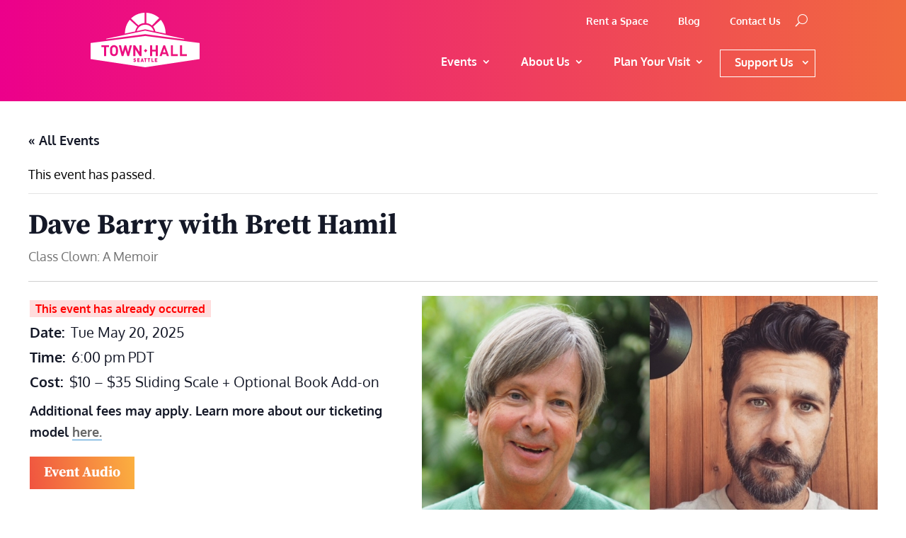

--- FILE ---
content_type: text/html; charset=UTF-8
request_url: https://townhallseattle.org/event/dave-barry/
body_size: 54428
content:
<!DOCTYPE html>
<html lang="en-US">
<head>
	<meta charset="UTF-8" />
<meta http-equiv="X-UA-Compatible" content="IE=edge">
	<link rel="pingback" href="https://townhallseattle.org/xmlrpc.php" />

	<script type="text/javascript">
		document.documentElement.className = 'js';
	</script>
	
	<link rel='stylesheet' id='tribe-events-views-v2-bootstrap-datepicker-styles-css' href='https://townhallseattle.org/wp-content/plugins/the-events-calendar/vendor/bootstrap-datepicker/css/bootstrap-datepicker.standalone.min.css?ver=6.15.12.2' type='text/css' media='all' />
<link rel='stylesheet' id='tec-variables-skeleton-css' href='https://townhallseattle.org/wp-content/plugins/the-events-calendar/common/build/css/variables-skeleton.css?ver=6.10.0' type='text/css' media='all' />
<link rel='stylesheet' id='tribe-common-skeleton-style-css' href='https://townhallseattle.org/wp-content/plugins/the-events-calendar/common/build/css/common-skeleton.css?ver=6.10.0' type='text/css' media='all' />
<link rel='stylesheet' id='tribe-tooltipster-css-css' href='https://townhallseattle.org/wp-content/plugins/the-events-calendar/common/vendor/tooltipster/tooltipster.bundle.min.css?ver=6.10.0' type='text/css' media='all' />
<link rel='stylesheet' id='tribe-events-views-v2-skeleton-css' href='https://townhallseattle.org/wp-content/plugins/the-events-calendar/build/css/views-skeleton.css?ver=6.15.12.2' type='text/css' media='all' />
<link rel='stylesheet' id='tec-variables-full-css' href='https://townhallseattle.org/wp-content/plugins/the-events-calendar/common/build/css/variables-full.css?ver=6.10.0' type='text/css' media='all' />
<link rel='stylesheet' id='tribe-common-full-style-css' href='https://townhallseattle.org/wp-content/plugins/the-events-calendar/common/build/css/common-full.css?ver=6.10.0' type='text/css' media='all' />
<link rel='stylesheet' id='tribe-events-views-v2-full-css' href='https://townhallseattle.org/wp-content/plugins/the-events-calendar/build/css/views-full.css?ver=6.15.12.2' type='text/css' media='all' />
<link rel='stylesheet' id='tribe-events-views-v2-print-css' href='https://townhallseattle.org/wp-content/plugins/the-events-calendar/build/css/views-print.css?ver=6.15.12.2' type='text/css' media='print' />
<link rel='stylesheet' id='tribe-events-pro-views-v2-print-css' href='https://townhallseattle.org/wp-content/plugins/events-calendar-pro/build/css/views-print.css?ver=7.7.11' type='text/css' media='print' />
<link rel="preconnect" href="https://fonts.gstatic.com" crossorigin /><style id="et-builder-googlefonts-cached-inline">/* Original: https://fonts.googleapis.com/css?family=Source+Serif+Pro:200,200italic,300,300italic,regular,italic,600,600italic,700,700italic,900,900italic|Oxygen:300,regular,700&#038;subset=latin,latin-ext&#038;display=swap *//* User Agent: Mozilla/5.0 (Unknown; Linux x86_64) AppleWebKit/538.1 (KHTML, like Gecko) Safari/538.1 Daum/4.1 */@font-face {font-family: 'Oxygen';font-style: normal;font-weight: 300;font-display: swap;src: url(https://fonts.gstatic.com/s/oxygen/v16/2sDcZG1Wl4LcnbuCJW8zZmW8.ttf) format('truetype');}@font-face {font-family: 'Oxygen';font-style: normal;font-weight: 400;font-display: swap;src: url(https://fonts.gstatic.com/s/oxygen/v16/2sDfZG1Wl4LcnbuKgE0j.ttf) format('truetype');}@font-face {font-family: 'Oxygen';font-style: normal;font-weight: 700;font-display: swap;src: url(https://fonts.gstatic.com/s/oxygen/v16/2sDcZG1Wl4LcnbuCNWgzZmW8.ttf) format('truetype');}@font-face {font-family: 'Source Serif Pro';font-style: italic;font-weight: 200;font-display: swap;src: url(https://fonts.gstatic.com/s/sourceserifpro/v18/neIVzD-0qpwxpaWvjeD0X88SAOeauXEGbSqayK0u.ttf) format('truetype');}@font-face {font-family: 'Source Serif Pro';font-style: italic;font-weight: 300;font-display: swap;src: url(https://fonts.gstatic.com/s/sourceserifpro/v18/neIVzD-0qpwxpaWvjeD0X88SAOeauXEGCSmayK0u.ttf) format('truetype');}@font-face {font-family: 'Source Serif Pro';font-style: italic;font-weight: 400;font-display: swap;src: url(https://fonts.gstatic.com/s/sourceserifpro/v18/neIWzD-0qpwxpaWvjeD0X88SAOeauXEOrAuK.ttf) format('truetype');}@font-face {font-family: 'Source Serif Pro';font-style: italic;font-weight: 600;font-display: swap;src: url(https://fonts.gstatic.com/s/sourceserifpro/v18/neIVzD-0qpwxpaWvjeD0X88SAOeauXEGfS-ayK0u.ttf) format('truetype');}@font-face {font-family: 'Source Serif Pro';font-style: italic;font-weight: 700;font-display: swap;src: url(https://fonts.gstatic.com/s/sourceserifpro/v18/neIVzD-0qpwxpaWvjeD0X88SAOeauXEGGS6ayK0u.ttf) format('truetype');}@font-face {font-family: 'Source Serif Pro';font-style: italic;font-weight: 900;font-display: swap;src: url(https://fonts.gstatic.com/s/sourceserifpro/v18/neIVzD-0qpwxpaWvjeD0X88SAOeauXEGISyayK0u.ttf) format('truetype');}@font-face {font-family: 'Source Serif Pro';font-style: normal;font-weight: 200;font-display: swap;src: url(https://fonts.gstatic.com/s/sourceserifpro/v18/neIXzD-0qpwxpaWvjeD0X88SAOeasbsftSKqwQ.ttf) format('truetype');}@font-face {font-family: 'Source Serif Pro';font-style: normal;font-weight: 300;font-display: swap;src: url(https://fonts.gstatic.com/s/sourceserifpro/v18/neIXzD-0qpwxpaWvjeD0X88SAOeasd8ctSKqwQ.ttf) format('truetype');}@font-face {font-family: 'Source Serif Pro';font-style: normal;font-weight: 400;font-display: swap;src: url(https://fonts.gstatic.com/s/sourceserifpro/v18/neIQzD-0qpwxpaWvjeD0X88SAOeauXo-pQ.ttf) format('truetype');}@font-face {font-family: 'Source Serif Pro';font-style: normal;font-weight: 600;font-display: swap;src: url(https://fonts.gstatic.com/s/sourceserifpro/v18/neIXzD-0qpwxpaWvjeD0X88SAOeasasatSKqwQ.ttf) format('truetype');}@font-face {font-family: 'Source Serif Pro';font-style: normal;font-weight: 700;font-display: swap;src: url(https://fonts.gstatic.com/s/sourceserifpro/v18/neIXzD-0qpwxpaWvjeD0X88SAOeasc8btSKqwQ.ttf) format('truetype');}@font-face {font-family: 'Source Serif Pro';font-style: normal;font-weight: 900;font-display: swap;src: url(https://fonts.gstatic.com/s/sourceserifpro/v18/neIXzD-0qpwxpaWvjeD0X88SAOeasfcZtSKqwQ.ttf) format('truetype');}/* User Agent: Mozilla/5.0 (Windows NT 6.1; WOW64; rv:27.0) Gecko/20100101 Firefox/27.0 */@font-face {font-family: 'Oxygen';font-style: normal;font-weight: 300;font-display: swap;src: url(https://fonts.gstatic.com/l/font?kit=2sDcZG1Wl4LcnbuCJW8zZmW_&skey=e098d009b2bba6e9&v=v16) format('woff');}@font-face {font-family: 'Oxygen';font-style: normal;font-weight: 400;font-display: swap;src: url(https://fonts.gstatic.com/l/font?kit=2sDfZG1Wl4LcnbuKgE0g&skey=65a128e59aae3226&v=v16) format('woff');}@font-face {font-family: 'Oxygen';font-style: normal;font-weight: 700;font-display: swap;src: url(https://fonts.gstatic.com/l/font?kit=2sDcZG1Wl4LcnbuCNWgzZmW_&skey=43f73195f21e1cbf&v=v16) format('woff');}@font-face {font-family: 'Source Serif Pro';font-style: italic;font-weight: 200;font-display: swap;src: url(https://fonts.gstatic.com/l/font?kit=neIVzD-0qpwxpaWvjeD0X88SAOeauXEGbSqayK0t&skey=b83fcc669e61f1cd&v=v18) format('woff');}@font-face {font-family: 'Source Serif Pro';font-style: italic;font-weight: 300;font-display: swap;src: url(https://fonts.gstatic.com/l/font?kit=neIVzD-0qpwxpaWvjeD0X88SAOeauXEGCSmayK0t&skey=e797a9e87c92b15c&v=v18) format('woff');}@font-face {font-family: 'Source Serif Pro';font-style: italic;font-weight: 400;font-display: swap;src: url(https://fonts.gstatic.com/l/font?kit=neIWzD-0qpwxpaWvjeD0X88SAOeauXEOrAuJ&skey=da90c6368e196959&v=v18) format('woff');}@font-face {font-family: 'Source Serif Pro';font-style: italic;font-weight: 600;font-display: swap;src: url(https://fonts.gstatic.com/l/font?kit=neIVzD-0qpwxpaWvjeD0X88SAOeauXEGfS-ayK0t&skey=83352a95a0acf4ff&v=v18) format('woff');}@font-face {font-family: 'Source Serif Pro';font-style: italic;font-weight: 700;font-display: swap;src: url(https://fonts.gstatic.com/l/font?kit=neIVzD-0qpwxpaWvjeD0X88SAOeauXEGGS6ayK0t&skey=237e5158c25ea0c6&v=v18) format('woff');}@font-face {font-family: 'Source Serif Pro';font-style: italic;font-weight: 900;font-display: swap;src: url(https://fonts.gstatic.com/l/font?kit=neIVzD-0qpwxpaWvjeD0X88SAOeauXEGISyayK0t&skey=9dbe8812723787b0&v=v18) format('woff');}@font-face {font-family: 'Source Serif Pro';font-style: normal;font-weight: 200;font-display: swap;src: url(https://fonts.gstatic.com/l/font?kit=neIXzD-0qpwxpaWvjeD0X88SAOeasbsftSKqwg&skey=6585b277612fcbea&v=v18) format('woff');}@font-face {font-family: 'Source Serif Pro';font-style: normal;font-weight: 300;font-display: swap;src: url(https://fonts.gstatic.com/l/font?kit=neIXzD-0qpwxpaWvjeD0X88SAOeasd8ctSKqwg&skey=44e97541c8b07ea2&v=v18) format('woff');}@font-face {font-family: 'Source Serif Pro';font-style: normal;font-weight: 400;font-display: swap;src: url(https://fonts.gstatic.com/l/font?kit=neIQzD-0qpwxpaWvjeD0X88SAOeauXo-pg&skey=ad61dbb9e6ec58fd&v=v18) format('woff');}@font-face {font-family: 'Source Serif Pro';font-style: normal;font-weight: 600;font-display: swap;src: url(https://fonts.gstatic.com/l/font?kit=neIXzD-0qpwxpaWvjeD0X88SAOeasasatSKqwg&skey=b8235573d8a7dab9&v=v18) format('woff');}@font-face {font-family: 'Source Serif Pro';font-style: normal;font-weight: 700;font-display: swap;src: url(https://fonts.gstatic.com/l/font?kit=neIXzD-0qpwxpaWvjeD0X88SAOeasc8btSKqwg&skey=a66cfa1b65a371&v=v18) format('woff');}@font-face {font-family: 'Source Serif Pro';font-style: normal;font-weight: 900;font-display: swap;src: url(https://fonts.gstatic.com/l/font?kit=neIXzD-0qpwxpaWvjeD0X88SAOeasfcZtSKqwg&skey=ffe1ecc278809696&v=v18) format('woff');}/* User Agent: Mozilla/5.0 (Windows NT 6.3; rv:39.0) Gecko/20100101 Firefox/39.0 */@font-face {font-family: 'Oxygen';font-style: normal;font-weight: 300;font-display: swap;src: url(https://fonts.gstatic.com/s/oxygen/v16/2sDcZG1Wl4LcnbuCJW8zZmW5.woff2) format('woff2');}@font-face {font-family: 'Oxygen';font-style: normal;font-weight: 400;font-display: swap;src: url(https://fonts.gstatic.com/s/oxygen/v16/2sDfZG1Wl4LcnbuKgE0m.woff2) format('woff2');}@font-face {font-family: 'Oxygen';font-style: normal;font-weight: 700;font-display: swap;src: url(https://fonts.gstatic.com/s/oxygen/v16/2sDcZG1Wl4LcnbuCNWgzZmW5.woff2) format('woff2');}@font-face {font-family: 'Source Serif Pro';font-style: italic;font-weight: 200;font-display: swap;src: url(https://fonts.gstatic.com/s/sourceserifpro/v18/neIVzD-0qpwxpaWvjeD0X88SAOeauXEGbSqayK0r.woff2) format('woff2');}@font-face {font-family: 'Source Serif Pro';font-style: italic;font-weight: 300;font-display: swap;src: url(https://fonts.gstatic.com/s/sourceserifpro/v18/neIVzD-0qpwxpaWvjeD0X88SAOeauXEGCSmayK0r.woff2) format('woff2');}@font-face {font-family: 'Source Serif Pro';font-style: italic;font-weight: 400;font-display: swap;src: url(https://fonts.gstatic.com/s/sourceserifpro/v18/neIWzD-0qpwxpaWvjeD0X88SAOeauXEOrAuP.woff2) format('woff2');}@font-face {font-family: 'Source Serif Pro';font-style: italic;font-weight: 600;font-display: swap;src: url(https://fonts.gstatic.com/s/sourceserifpro/v18/neIVzD-0qpwxpaWvjeD0X88SAOeauXEGfS-ayK0r.woff2) format('woff2');}@font-face {font-family: 'Source Serif Pro';font-style: italic;font-weight: 700;font-display: swap;src: url(https://fonts.gstatic.com/s/sourceserifpro/v18/neIVzD-0qpwxpaWvjeD0X88SAOeauXEGGS6ayK0r.woff2) format('woff2');}@font-face {font-family: 'Source Serif Pro';font-style: italic;font-weight: 900;font-display: swap;src: url(https://fonts.gstatic.com/s/sourceserifpro/v18/neIVzD-0qpwxpaWvjeD0X88SAOeauXEGISyayK0r.woff2) format('woff2');}@font-face {font-family: 'Source Serif Pro';font-style: normal;font-weight: 200;font-display: swap;src: url(https://fonts.gstatic.com/s/sourceserifpro/v18/neIXzD-0qpwxpaWvjeD0X88SAOeasbsftSKqxA.woff2) format('woff2');}@font-face {font-family: 'Source Serif Pro';font-style: normal;font-weight: 300;font-display: swap;src: url(https://fonts.gstatic.com/s/sourceserifpro/v18/neIXzD-0qpwxpaWvjeD0X88SAOeasd8ctSKqxA.woff2) format('woff2');}@font-face {font-family: 'Source Serif Pro';font-style: normal;font-weight: 400;font-display: swap;src: url(https://fonts.gstatic.com/s/sourceserifpro/v18/neIQzD-0qpwxpaWvjeD0X88SAOeauXo-oA.woff2) format('woff2');}@font-face {font-family: 'Source Serif Pro';font-style: normal;font-weight: 600;font-display: swap;src: url(https://fonts.gstatic.com/s/sourceserifpro/v18/neIXzD-0qpwxpaWvjeD0X88SAOeasasatSKqxA.woff2) format('woff2');}@font-face {font-family: 'Source Serif Pro';font-style: normal;font-weight: 700;font-display: swap;src: url(https://fonts.gstatic.com/s/sourceserifpro/v18/neIXzD-0qpwxpaWvjeD0X88SAOeasc8btSKqxA.woff2) format('woff2');}@font-face {font-family: 'Source Serif Pro';font-style: normal;font-weight: 900;font-display: swap;src: url(https://fonts.gstatic.com/s/sourceserifpro/v18/neIXzD-0qpwxpaWvjeD0X88SAOeasfcZtSKqxA.woff2) format('woff2');}</style><meta name='robots' content='index, follow, max-image-preview:large, max-snippet:-1, max-video-preview:-1' />

	<!-- This site is optimized with the Yoast SEO plugin v26.7 - https://yoast.com/wordpress/plugins/seo/ -->
	<title>Dave Barry with Brett Hamil | Town Hall Seattle</title>
	<link rel="canonical" href="https://townhallseattle.org/event/dave-barry/" />
	<meta property="og:locale" content="en_US" />
	<meta property="og:type" content="article" />
	<meta property="og:title" content="Dave Barry with Brett Hamil | Town Hall Seattle" />
	<meta property="og:description" content="You could argue that Dave Barry is the country’s class clown, but did you know that he actually was elected class clown in high school? It’s no wonder, then, that he’s made a career out of making fun of pretty much everything. So how in the world does the son of a Presbyterian minister wind up winning a Pulitzer Prize for writing a wildly inaccurate newspaper column read by millions of people? Dave Barry will explain. Barry draws from his latest book, Class Clown, to take us on a ride through his life so far, starting with a childhood largely spent throwing rocks for entertainment—there was no internet—and preparing for nuclear war by hiding under a classroom desk. He began his journalism career at a small-town Pennsylvania newspaper and somehow wound up as a humor columnist for The Miami Herald, where his boss encouraged him to write about anything that struck him as amusing and to never worry about offending anyone." />
	<meta property="og:url" content="https://townhallseattle.org/event/dave-barry/" />
	<meta property="og:site_name" content="Town Hall Seattle" />
	<meta property="article:publisher" content="https://www.facebook.com/townhallseattle" />
	<meta property="article:modified_time" content="2025-06-20T15:26:22+00:00" />
	<meta property="og:image" content="https://townhallseattle.org/wp-content/uploads/2025/03/dave-barry-v2-1.jpg" />
	<meta property="og:image:width" content="800" />
	<meta property="og:image:height" content="400" />
	<meta property="og:image:type" content="image/jpeg" />
	<meta name="twitter:card" content="summary_large_image" />
	<meta name="twitter:site" content="@THSEA" />
	<meta name="twitter:label1" content="Est. reading time" />
	<meta name="twitter:data1" content="1 minute" />
	<script type="application/ld+json" class="yoast-schema-graph">{"@context":"https://schema.org","@graph":[{"@type":"WebPage","@id":"https://townhallseattle.org/event/dave-barry/","url":"https://townhallseattle.org/event/dave-barry/","name":"Dave Barry with Brett Hamil | Town Hall Seattle","isPartOf":{"@id":"https://townhallseattle.org/#website"},"primaryImageOfPage":{"@id":"https://townhallseattle.org/event/dave-barry/#primaryimage"},"image":{"@id":"https://townhallseattle.org/event/dave-barry/#primaryimage"},"thumbnailUrl":"https://townhallseattle.org/wp-content/uploads/2025/03/dave-barry-v2-1.jpg","datePublished":"2025-03-25T18:46:43+00:00","dateModified":"2025-06-20T15:26:22+00:00","breadcrumb":{"@id":"https://townhallseattle.org/event/dave-barry/#breadcrumb"},"inLanguage":"en-US","potentialAction":[{"@type":"ReadAction","target":["https://townhallseattle.org/event/dave-barry/"]}]},{"@type":"ImageObject","inLanguage":"en-US","@id":"https://townhallseattle.org/event/dave-barry/#primaryimage","url":"https://townhallseattle.org/wp-content/uploads/2025/03/dave-barry-v2-1.jpg","contentUrl":"https://townhallseattle.org/wp-content/uploads/2025/03/dave-barry-v2-1.jpg","width":800,"height":400,"caption":"From left to right: Headshots of Dave Barry (with short grey hair) and Brett Hamil (with short brown hair & beard)"},{"@type":"BreadcrumbList","@id":"https://townhallseattle.org/event/dave-barry/#breadcrumb","itemListElement":[{"@type":"ListItem","position":1,"name":"Home","item":"https://townhallseattle.org/"},{"@type":"ListItem","position":2,"name":"Events","item":"https://townhallseattle.org/events/"},{"@type":"ListItem","position":3,"name":"Dave Barry with Brett Hamil"}]},{"@type":"WebSite","@id":"https://townhallseattle.org/#website","url":"https://townhallseattle.org/","name":"Town Hall Seattle","description":"We&#039;ve got something for everyone.","publisher":{"@id":"https://townhallseattle.org/#organization"},"potentialAction":[{"@type":"SearchAction","target":{"@type":"EntryPoint","urlTemplate":"https://townhallseattle.org/?s={search_term_string}"},"query-input":{"@type":"PropertyValueSpecification","valueRequired":true,"valueName":"search_term_string"}}],"inLanguage":"en-US"},{"@type":"Organization","@id":"https://townhallseattle.org/#organization","name":"Town Hall Seattle","url":"https://townhallseattle.org/","logo":{"@type":"ImageObject","inLanguage":"en-US","@id":"https://townhallseattle.org/#/schema/logo/image/","url":"https://townhallseattle.org/wp-content/uploads/2020/09/THS-Auth0-Logo.svg","contentUrl":"https://townhallseattle.org/wp-content/uploads/2020/09/THS-Auth0-Logo.svg","width":2213,"height":1100,"caption":"Town Hall Seattle"},"image":{"@id":"https://townhallseattle.org/#/schema/logo/image/"},"sameAs":["https://www.facebook.com/townhallseattle","https://x.com/THSEA","https://www.linkedin.com/company/town-hall-seattle/"]},{"@type":"Event","name":"Dave Barry with Brett Hamil","description":"<p data-aura-rendered-by=\"4843:191902;a\">You could argue that Dave Barry is the country’s class clown, but did you know that he actually <em>was elected </em>class clown in high school? It’s no wonder, then, that he’s made a career out of making fun of pretty much everything. So how in the world does the son of a Presbyterian minister wind up winning a Pulitzer Prize for writing a wildly inaccurate newspaper column read by millions of people? Dave Barry will explain.</p>\r\n<p data-aura-rendered-by=\"4843:191902;a\">Barry draws from his latest book, <em>Class Clown</em>, to take us on a ride through his life so far, starting with a childhood largely spent throwing rocks for entertainment—there was no internet—and preparing for nuclear war by hiding under a classroom desk. He began his journalism career at a small-town Pennsylvania newspaper and somehow wound up as a humor columnist for <em>The Miami Herald</em>, where his boss encouraged him to write about anything that struck him as amusing and to never worry about offending anyone.</p>","image":{"@id":"https://townhallseattle.org/event/dave-barry/#primaryimage"},"url":"https://townhallseattle.org/event/dave-barry/","eventAttendanceMode":"https://schema.org/OfflineEventAttendanceMode","eventStatus":"https://schema.org/EventScheduled","startDate":"2025-05-20T18:00:00-07:00","endDate":"2025-05-20T18:00:00-07:00","location":{"@type":"Place","name":"The Great Hall","description":"<p data-aura-rendered-by=\"4843:191902;a\">You could argue that Dave Barry is the country’s class clown, but did you know that he actually <em>was elected </em>class clown in high school? It’s no wonder, then, that he’s made a career out of making fun of pretty much everything. So how in the world does the son of a Presbyterian minister wind up winning a Pulitzer Prize for writing a wildly inaccurate newspaper column read by millions of people? Dave Barry will explain.</p>\r\n<p data-aura-rendered-by=\"4843:191902;a\">Barry draws from his latest book, <em>Class Clown</em>, to take us on a ride through his life so far, starting with a childhood largely spent throwing rocks for entertainment—there was no internet—and preparing for nuclear war by hiding under a classroom desk. He began his journalism career at a small-town Pennsylvania newspaper and somehow wound up as a humor columnist for <em>The Miami Herald</em>, where his boss encouraged him to write about anything that struck him as amusing and to never worry about offending anyone.</p>","image":"https://townhallseattle.org/wp-content/uploads/2024/01/Default_blog_tile_thin.jpg","url":"https://townhallseattle.org/venue/the-great-hall/","address":{"@type":"PostalAddress","streetAddress":"1119 Eighth Avenue (enter on Eighth Avenue)","addressLocality":"Seattle","postalCode":"98101","addressCountry":"United States"},"telephone":"","sameAs":""},"offers":{"@type":"Offer","price":"$10 – $35 Sliding Scale + Optional Book Add-on","priceCurrency":"USD\t\t\t\t\t\t\tclass=\t\t\t\t\t\t\tclass=\t\t\t\t\t\t\tclass=\t\t\t\t\t\t\tclass=\t\t\t\t\t\t\tclass=\t\t\t\t\t\t\tclass=\t\t\t\t\t\t\tclass=\t\t\t\t\t\t\tclass=\t\t\t\t\t\t\tclass=\t\t\t\t\t\t\tclass=\t\t\t\t\t\t\tclass=\t\t\t\t\t\t\tclass=\t\t\t\t\t\t\tclass=\t\t\t\t\t\t\tclass=\t\t\t\t\t\t\tclass=","url":"https://townhallseattle.org/event/dave-barry/","category":"primary","availability":"inStock","validFrom":"2025-03-25T00:00:00+00:00"},"@id":"https://townhallseattle.org/event/dave-barry/#event","mainEntityOfPage":{"@id":"https://townhallseattle.org/event/dave-barry/"}}]}</script>
	<!-- / Yoast SEO plugin. -->


<link rel='dns-prefetch' href='//connect.facebook.net' />
<link rel='dns-prefetch' href='//www.google.com' />
<link rel="alternate" type="application/rss+xml" title="Town Hall Seattle &raquo; Feed" href="https://townhallseattle.org/feed/" />
<link rel="alternate" type="application/rss+xml" title="Town Hall Seattle &raquo; Comments Feed" href="https://townhallseattle.org/comments/feed/" />
<link rel="alternate" type="text/calendar" title="Town Hall Seattle &raquo; iCal Feed" href="https://townhallseattle.org/events/?ical=1" />
<meta content="Divi Child - Town Hall Seattle v.1.0.0" name="generator"/><link rel='stylesheet' id='tribe-events-full-pro-calendar-style-css' href='https://townhallseattle.org/wp-content/plugins/events-calendar-pro/build/css/tribe-events-pro-full.css?ver=7.7.11' type='text/css' media='all' />
<style id='tribe-events-full-pro-calendar-style-inline-css' type='text/css'>
.da11y-submenu-show,.menu li.et-hover>ul,.nav li.et-hover>ul{opacity:1!important;visibility:visible!important}
.keyboard-outline{outline-style:solid!important;outline-width:2px!important;-webkit-transition:none!important;transition:none!important}a[role=tab].keyboard-outline,button:active.keyboard-outline,button:focus.keyboard-outline,input:active.keyboard-outline,input:focus.keyboard-outline{outline-offset:-5px}.et-search-form input:focus.keyboard-outline{padding-left:15px;padding-right:15px}.et_pb_tab{-webkit-animation:none!important;animation:none!important}.et_pb_scroll_top.et-visible:focus{outline-color:Highlight;outline-style:solid;outline-width:2px}@media (-webkit-min-device-pixel-ratio:0){.et_pb_scroll_top.et-visible:focus{outline-color:-webkit-focus-ring-color;outline-style:auto}}
.et_pb_contact_form_label,.et_pb_search .screen-reader-text,.et_pb_social_media_follow_network_name,.widget_search .screen-reader-text{display:block!important}.da11y-screen-reader-text,.et_pb_contact_form_label,.et_pb_search .screen-reader-text,.et_pb_social_media_follow_network_name,.widget_search .screen-reader-text{clip:rect(1px,1px,1px,1px);-webkit-font-smoothing:subpixel-antialiased;font-family:-apple-system,BlinkMacSystemFont,Segoe UI,Roboto,Oxygen-Sans,Ubuntu,Cantarell,Helvetica Neue,sans-serif;font-size:1em;font-weight:600;height:1px;letter-spacing:normal;line-height:normal;overflow:hidden;position:absolute!important;text-shadow:none;text-transform:none;width:1px}.da11y-screen-reader-text:focus{clip:auto!important;background:#f1f1f1;-webkit-box-shadow:0 0 2px 2px rgba(0,0,0,.6);box-shadow:0 0 2px 2px rgba(0,0,0,.6);color:#00547a;display:block;height:auto;left:5px;padding:15px 23px 14px;text-decoration:none;top:7px;width:auto;z-index:1000000}
</style>
<link rel='stylesheet' id='tribe-events-virtual-skeleton-css' href='https://townhallseattle.org/wp-content/plugins/events-calendar-pro/build/css/events-virtual-skeleton.css?ver=7.7.11' type='text/css' media='all' />
<link rel='stylesheet' id='tribe-events-virtual-full-css' href='https://townhallseattle.org/wp-content/plugins/events-calendar-pro/build/css/events-virtual-full.css?ver=7.7.11' type='text/css' media='all' />
<link rel='stylesheet' id='tribe-events-virtual-single-skeleton-css' href='https://townhallseattle.org/wp-content/plugins/events-calendar-pro/build/css/events-virtual-single-skeleton.css?ver=7.7.11' type='text/css' media='all' />
<link rel='stylesheet' id='tribe-events-virtual-single-full-css' href='https://townhallseattle.org/wp-content/plugins/events-calendar-pro/build/css/events-virtual-single-full.css?ver=7.7.11' type='text/css' media='all' />
<link rel='stylesheet' id='tec-events-pro-single-css' href='https://townhallseattle.org/wp-content/plugins/events-calendar-pro/build/css/events-single.css?ver=7.7.11' type='text/css' media='all' />
<link rel='stylesheet' id='tribe-events-calendar-pro-style-css' href='https://townhallseattle.org/wp-content/plugins/events-calendar-pro/build/css/tribe-events-pro-full.css?ver=7.7.11' type='text/css' media='all' />
<link rel='stylesheet' id='tribe-events-pro-mini-calendar-block-styles-css' href='https://townhallseattle.org/wp-content/plugins/events-calendar-pro/build/css/tribe-events-pro-mini-calendar-block.css?ver=7.7.11' type='text/css' media='all' />
<link rel='stylesheet' id='tribe-events-v2-single-skeleton-css' href='https://townhallseattle.org/wp-content/plugins/the-events-calendar/build/css/tribe-events-single-skeleton.css?ver=6.15.12.2' type='text/css' media='all' />
<link rel='stylesheet' id='tribe-events-v2-single-skeleton-full-css' href='https://townhallseattle.org/wp-content/plugins/the-events-calendar/build/css/tribe-events-single-full.css?ver=6.15.12.2' type='text/css' media='all' />
<link rel='stylesheet' id='tribe-events-virtual-single-v2-skeleton-css' href='https://townhallseattle.org/wp-content/plugins/events-calendar-pro/build/css/events-virtual-single-v2-skeleton.css?ver=7.7.11' type='text/css' media='all' />
<link rel='stylesheet' id='tribe-events-virtual-single-v2-full-css' href='https://townhallseattle.org/wp-content/plugins/events-calendar-pro/build/css/events-virtual-single-v2-full.css?ver=7.7.11' type='text/css' media='all' />
<link rel='stylesheet' id='tribe-events-v2-virtual-single-block-css' href='https://townhallseattle.org/wp-content/plugins/events-calendar-pro/build/css/events-virtual-single-block.css?ver=7.7.11' type='text/css' media='all' />
<link rel='stylesheet' id='tec-events-pro-single-style-css' href='https://townhallseattle.org/wp-content/plugins/events-calendar-pro/build/css/custom-tables-v1/single.css?ver=7.7.11' type='text/css' media='all' />
<link rel='stylesheet' id='wp-block-library-css' href='https://townhallseattle.org/wp-includes/css/dist/block-library/style.min.css?ver=6.8.3' type='text/css' media='all' />
<style id='wp-block-library-theme-inline-css' type='text/css'>
.wp-block-audio :where(figcaption){color:#555;font-size:13px;text-align:center}.is-dark-theme .wp-block-audio :where(figcaption){color:#ffffffa6}.wp-block-audio{margin:0 0 1em}.wp-block-code{border:1px solid #ccc;border-radius:4px;font-family:Menlo,Consolas,monaco,monospace;padding:.8em 1em}.wp-block-embed :where(figcaption){color:#555;font-size:13px;text-align:center}.is-dark-theme .wp-block-embed :where(figcaption){color:#ffffffa6}.wp-block-embed{margin:0 0 1em}.blocks-gallery-caption{color:#555;font-size:13px;text-align:center}.is-dark-theme .blocks-gallery-caption{color:#ffffffa6}:root :where(.wp-block-image figcaption){color:#555;font-size:13px;text-align:center}.is-dark-theme :root :where(.wp-block-image figcaption){color:#ffffffa6}.wp-block-image{margin:0 0 1em}.wp-block-pullquote{border-bottom:4px solid;border-top:4px solid;color:currentColor;margin-bottom:1.75em}.wp-block-pullquote cite,.wp-block-pullquote footer,.wp-block-pullquote__citation{color:currentColor;font-size:.8125em;font-style:normal;text-transform:uppercase}.wp-block-quote{border-left:.25em solid;margin:0 0 1.75em;padding-left:1em}.wp-block-quote cite,.wp-block-quote footer{color:currentColor;font-size:.8125em;font-style:normal;position:relative}.wp-block-quote:where(.has-text-align-right){border-left:none;border-right:.25em solid;padding-left:0;padding-right:1em}.wp-block-quote:where(.has-text-align-center){border:none;padding-left:0}.wp-block-quote.is-large,.wp-block-quote.is-style-large,.wp-block-quote:where(.is-style-plain){border:none}.wp-block-search .wp-block-search__label{font-weight:700}.wp-block-search__button{border:1px solid #ccc;padding:.375em .625em}:where(.wp-block-group.has-background){padding:1.25em 2.375em}.wp-block-separator.has-css-opacity{opacity:.4}.wp-block-separator{border:none;border-bottom:2px solid;margin-left:auto;margin-right:auto}.wp-block-separator.has-alpha-channel-opacity{opacity:1}.wp-block-separator:not(.is-style-wide):not(.is-style-dots){width:100px}.wp-block-separator.has-background:not(.is-style-dots){border-bottom:none;height:1px}.wp-block-separator.has-background:not(.is-style-wide):not(.is-style-dots){height:2px}.wp-block-table{margin:0 0 1em}.wp-block-table td,.wp-block-table th{word-break:normal}.wp-block-table :where(figcaption){color:#555;font-size:13px;text-align:center}.is-dark-theme .wp-block-table :where(figcaption){color:#ffffffa6}.wp-block-video :where(figcaption){color:#555;font-size:13px;text-align:center}.is-dark-theme .wp-block-video :where(figcaption){color:#ffffffa6}.wp-block-video{margin:0 0 1em}:root :where(.wp-block-template-part.has-background){margin-bottom:0;margin-top:0;padding:1.25em 2.375em}
</style>
<style id='safe-svg-svg-icon-style-inline-css' type='text/css'>
.safe-svg-cover{text-align:center}.safe-svg-cover .safe-svg-inside{display:inline-block;max-width:100%}.safe-svg-cover svg{fill:currentColor;height:100%;max-height:100%;max-width:100%;width:100%}

</style>
<link rel='stylesheet' id='tribe-events-v2-single-blocks-css' href='https://townhallseattle.org/wp-content/plugins/the-events-calendar/build/css/tribe-events-single-blocks.css?ver=6.15.12.2' type='text/css' media='all' />
<style id='global-styles-inline-css' type='text/css'>
:root{--wp--preset--aspect-ratio--square: 1;--wp--preset--aspect-ratio--4-3: 4/3;--wp--preset--aspect-ratio--3-4: 3/4;--wp--preset--aspect-ratio--3-2: 3/2;--wp--preset--aspect-ratio--2-3: 2/3;--wp--preset--aspect-ratio--16-9: 16/9;--wp--preset--aspect-ratio--9-16: 9/16;--wp--preset--color--black: #000000;--wp--preset--color--cyan-bluish-gray: #abb8c3;--wp--preset--color--white: #ffffff;--wp--preset--color--pale-pink: #f78da7;--wp--preset--color--vivid-red: #cf2e2e;--wp--preset--color--luminous-vivid-orange: #ff6900;--wp--preset--color--luminous-vivid-amber: #fcb900;--wp--preset--color--light-green-cyan: #7bdcb5;--wp--preset--color--vivid-green-cyan: #00d084;--wp--preset--color--pale-cyan-blue: #8ed1fc;--wp--preset--color--vivid-cyan-blue: #0693e3;--wp--preset--color--vivid-purple: #9b51e0;--wp--preset--gradient--vivid-cyan-blue-to-vivid-purple: linear-gradient(135deg,rgba(6,147,227,1) 0%,rgb(155,81,224) 100%);--wp--preset--gradient--light-green-cyan-to-vivid-green-cyan: linear-gradient(135deg,rgb(122,220,180) 0%,rgb(0,208,130) 100%);--wp--preset--gradient--luminous-vivid-amber-to-luminous-vivid-orange: linear-gradient(135deg,rgba(252,185,0,1) 0%,rgba(255,105,0,1) 100%);--wp--preset--gradient--luminous-vivid-orange-to-vivid-red: linear-gradient(135deg,rgba(255,105,0,1) 0%,rgb(207,46,46) 100%);--wp--preset--gradient--very-light-gray-to-cyan-bluish-gray: linear-gradient(135deg,rgb(238,238,238) 0%,rgb(169,184,195) 100%);--wp--preset--gradient--cool-to-warm-spectrum: linear-gradient(135deg,rgb(74,234,220) 0%,rgb(151,120,209) 20%,rgb(207,42,186) 40%,rgb(238,44,130) 60%,rgb(251,105,98) 80%,rgb(254,248,76) 100%);--wp--preset--gradient--blush-light-purple: linear-gradient(135deg,rgb(255,206,236) 0%,rgb(152,150,240) 100%);--wp--preset--gradient--blush-bordeaux: linear-gradient(135deg,rgb(254,205,165) 0%,rgb(254,45,45) 50%,rgb(107,0,62) 100%);--wp--preset--gradient--luminous-dusk: linear-gradient(135deg,rgb(255,203,112) 0%,rgb(199,81,192) 50%,rgb(65,88,208) 100%);--wp--preset--gradient--pale-ocean: linear-gradient(135deg,rgb(255,245,203) 0%,rgb(182,227,212) 50%,rgb(51,167,181) 100%);--wp--preset--gradient--electric-grass: linear-gradient(135deg,rgb(202,248,128) 0%,rgb(113,206,126) 100%);--wp--preset--gradient--midnight: linear-gradient(135deg,rgb(2,3,129) 0%,rgb(40,116,252) 100%);--wp--preset--font-size--small: 13px;--wp--preset--font-size--medium: 20px;--wp--preset--font-size--large: 36px;--wp--preset--font-size--x-large: 42px;--wp--preset--spacing--20: 0.44rem;--wp--preset--spacing--30: 0.67rem;--wp--preset--spacing--40: 1rem;--wp--preset--spacing--50: 1.5rem;--wp--preset--spacing--60: 2.25rem;--wp--preset--spacing--70: 3.38rem;--wp--preset--spacing--80: 5.06rem;--wp--preset--shadow--natural: 6px 6px 9px rgba(0, 0, 0, 0.2);--wp--preset--shadow--deep: 12px 12px 50px rgba(0, 0, 0, 0.4);--wp--preset--shadow--sharp: 6px 6px 0px rgba(0, 0, 0, 0.2);--wp--preset--shadow--outlined: 6px 6px 0px -3px rgba(255, 255, 255, 1), 6px 6px rgba(0, 0, 0, 1);--wp--preset--shadow--crisp: 6px 6px 0px rgba(0, 0, 0, 1);}:root { --wp--style--global--content-size: 823px;--wp--style--global--wide-size: 1080px; }:where(body) { margin: 0; }.wp-site-blocks > .alignleft { float: left; margin-right: 2em; }.wp-site-blocks > .alignright { float: right; margin-left: 2em; }.wp-site-blocks > .aligncenter { justify-content: center; margin-left: auto; margin-right: auto; }:where(.is-layout-flex){gap: 0.5em;}:where(.is-layout-grid){gap: 0.5em;}.is-layout-flow > .alignleft{float: left;margin-inline-start: 0;margin-inline-end: 2em;}.is-layout-flow > .alignright{float: right;margin-inline-start: 2em;margin-inline-end: 0;}.is-layout-flow > .aligncenter{margin-left: auto !important;margin-right: auto !important;}.is-layout-constrained > .alignleft{float: left;margin-inline-start: 0;margin-inline-end: 2em;}.is-layout-constrained > .alignright{float: right;margin-inline-start: 2em;margin-inline-end: 0;}.is-layout-constrained > .aligncenter{margin-left: auto !important;margin-right: auto !important;}.is-layout-constrained > :where(:not(.alignleft):not(.alignright):not(.alignfull)){max-width: var(--wp--style--global--content-size);margin-left: auto !important;margin-right: auto !important;}.is-layout-constrained > .alignwide{max-width: var(--wp--style--global--wide-size);}body .is-layout-flex{display: flex;}.is-layout-flex{flex-wrap: wrap;align-items: center;}.is-layout-flex > :is(*, div){margin: 0;}body .is-layout-grid{display: grid;}.is-layout-grid > :is(*, div){margin: 0;}body{padding-top: 0px;padding-right: 0px;padding-bottom: 0px;padding-left: 0px;}:root :where(.wp-element-button, .wp-block-button__link){background-color: #32373c;border-width: 0;color: #fff;font-family: inherit;font-size: inherit;line-height: inherit;padding: calc(0.667em + 2px) calc(1.333em + 2px);text-decoration: none;}.has-black-color{color: var(--wp--preset--color--black) !important;}.has-cyan-bluish-gray-color{color: var(--wp--preset--color--cyan-bluish-gray) !important;}.has-white-color{color: var(--wp--preset--color--white) !important;}.has-pale-pink-color{color: var(--wp--preset--color--pale-pink) !important;}.has-vivid-red-color{color: var(--wp--preset--color--vivid-red) !important;}.has-luminous-vivid-orange-color{color: var(--wp--preset--color--luminous-vivid-orange) !important;}.has-luminous-vivid-amber-color{color: var(--wp--preset--color--luminous-vivid-amber) !important;}.has-light-green-cyan-color{color: var(--wp--preset--color--light-green-cyan) !important;}.has-vivid-green-cyan-color{color: var(--wp--preset--color--vivid-green-cyan) !important;}.has-pale-cyan-blue-color{color: var(--wp--preset--color--pale-cyan-blue) !important;}.has-vivid-cyan-blue-color{color: var(--wp--preset--color--vivid-cyan-blue) !important;}.has-vivid-purple-color{color: var(--wp--preset--color--vivid-purple) !important;}.has-black-background-color{background-color: var(--wp--preset--color--black) !important;}.has-cyan-bluish-gray-background-color{background-color: var(--wp--preset--color--cyan-bluish-gray) !important;}.has-white-background-color{background-color: var(--wp--preset--color--white) !important;}.has-pale-pink-background-color{background-color: var(--wp--preset--color--pale-pink) !important;}.has-vivid-red-background-color{background-color: var(--wp--preset--color--vivid-red) !important;}.has-luminous-vivid-orange-background-color{background-color: var(--wp--preset--color--luminous-vivid-orange) !important;}.has-luminous-vivid-amber-background-color{background-color: var(--wp--preset--color--luminous-vivid-amber) !important;}.has-light-green-cyan-background-color{background-color: var(--wp--preset--color--light-green-cyan) !important;}.has-vivid-green-cyan-background-color{background-color: var(--wp--preset--color--vivid-green-cyan) !important;}.has-pale-cyan-blue-background-color{background-color: var(--wp--preset--color--pale-cyan-blue) !important;}.has-vivid-cyan-blue-background-color{background-color: var(--wp--preset--color--vivid-cyan-blue) !important;}.has-vivid-purple-background-color{background-color: var(--wp--preset--color--vivid-purple) !important;}.has-black-border-color{border-color: var(--wp--preset--color--black) !important;}.has-cyan-bluish-gray-border-color{border-color: var(--wp--preset--color--cyan-bluish-gray) !important;}.has-white-border-color{border-color: var(--wp--preset--color--white) !important;}.has-pale-pink-border-color{border-color: var(--wp--preset--color--pale-pink) !important;}.has-vivid-red-border-color{border-color: var(--wp--preset--color--vivid-red) !important;}.has-luminous-vivid-orange-border-color{border-color: var(--wp--preset--color--luminous-vivid-orange) !important;}.has-luminous-vivid-amber-border-color{border-color: var(--wp--preset--color--luminous-vivid-amber) !important;}.has-light-green-cyan-border-color{border-color: var(--wp--preset--color--light-green-cyan) !important;}.has-vivid-green-cyan-border-color{border-color: var(--wp--preset--color--vivid-green-cyan) !important;}.has-pale-cyan-blue-border-color{border-color: var(--wp--preset--color--pale-cyan-blue) !important;}.has-vivid-cyan-blue-border-color{border-color: var(--wp--preset--color--vivid-cyan-blue) !important;}.has-vivid-purple-border-color{border-color: var(--wp--preset--color--vivid-purple) !important;}.has-vivid-cyan-blue-to-vivid-purple-gradient-background{background: var(--wp--preset--gradient--vivid-cyan-blue-to-vivid-purple) !important;}.has-light-green-cyan-to-vivid-green-cyan-gradient-background{background: var(--wp--preset--gradient--light-green-cyan-to-vivid-green-cyan) !important;}.has-luminous-vivid-amber-to-luminous-vivid-orange-gradient-background{background: var(--wp--preset--gradient--luminous-vivid-amber-to-luminous-vivid-orange) !important;}.has-luminous-vivid-orange-to-vivid-red-gradient-background{background: var(--wp--preset--gradient--luminous-vivid-orange-to-vivid-red) !important;}.has-very-light-gray-to-cyan-bluish-gray-gradient-background{background: var(--wp--preset--gradient--very-light-gray-to-cyan-bluish-gray) !important;}.has-cool-to-warm-spectrum-gradient-background{background: var(--wp--preset--gradient--cool-to-warm-spectrum) !important;}.has-blush-light-purple-gradient-background{background: var(--wp--preset--gradient--blush-light-purple) !important;}.has-blush-bordeaux-gradient-background{background: var(--wp--preset--gradient--blush-bordeaux) !important;}.has-luminous-dusk-gradient-background{background: var(--wp--preset--gradient--luminous-dusk) !important;}.has-pale-ocean-gradient-background{background: var(--wp--preset--gradient--pale-ocean) !important;}.has-electric-grass-gradient-background{background: var(--wp--preset--gradient--electric-grass) !important;}.has-midnight-gradient-background{background: var(--wp--preset--gradient--midnight) !important;}.has-small-font-size{font-size: var(--wp--preset--font-size--small) !important;}.has-medium-font-size{font-size: var(--wp--preset--font-size--medium) !important;}.has-large-font-size{font-size: var(--wp--preset--font-size--large) !important;}.has-x-large-font-size{font-size: var(--wp--preset--font-size--x-large) !important;}
:where(.wp-block-post-template.is-layout-flex){gap: 1.25em;}:where(.wp-block-post-template.is-layout-grid){gap: 1.25em;}
:where(.wp-block-columns.is-layout-flex){gap: 2em;}:where(.wp-block-columns.is-layout-grid){gap: 2em;}
:root :where(.wp-block-pullquote){font-size: 1.5em;line-height: 1.6;}
</style>
<link rel='stylesheet' id='tribe-events-block-event-venue-css' href='https://townhallseattle.org/wp-content/plugins/the-events-calendar/build/event-venue/frontend.css?ver=6.15.12.2' type='text/css' media='all' />
<link rel='stylesheet' id='divi-style-parent-css' href='https://townhallseattle.org/wp-content/themes/Divi/style-static.min.css?ver=4.27.4' type='text/css' media='all' />
<link rel='stylesheet' id='theme-styles-css' href='https://townhallseattle.org/wp-content/themes/Divi_Child/styles-tw.css?ver=1742252635' type='text/css' media='all' />
<link rel='stylesheet' id='divi-style-css' href='https://townhallseattle.org/wp-content/themes/Divi_Child/style.css?ver=4.27.4' type='text/css' media='all' />
<script type="text/javascript" src="https://townhallseattle.org/wp-includes/js/jquery/jquery.min.js?ver=3.7.1" id="jquery-core-js"></script>
<script type="text/javascript" src="https://townhallseattle.org/wp-includes/js/jquery/jquery-migrate.min.js?ver=3.4.1" id="jquery-migrate-js"></script>
<script type="text/javascript" src="https://townhallseattle.org/wp-content/plugins/the-events-calendar/common/build/js/tribe-common.js?ver=9c44e11f3503a33e9540" id="tribe-common-js"></script>
<script type="text/javascript" src="https://townhallseattle.org/wp-content/plugins/the-events-calendar/build/js/views/breakpoints.js?ver=4208de2df2852e0b91ec" id="tribe-events-views-v2-breakpoints-js"></script>
<script type="text/javascript" src="https://townhallseattle.org/wp-content/themes/Divi_Child/scripts-tw.js?ver=1709395360" id="theme-scripts-js"></script>
<link rel="https://api.w.org/" href="https://townhallseattle.org/wp-json/" /><link rel="alternate" title="JSON" type="application/json" href="https://townhallseattle.org/wp-json/wp/v2/tribe_events/66627" /><link rel="EditURI" type="application/rsd+xml" title="RSD" href="https://townhallseattle.org/xmlrpc.php?rsd" />
<link rel='shortlink' href='https://townhallseattle.org/?p=66627' />
<link rel="alternate" title="oEmbed (JSON)" type="application/json+oembed" href="https://townhallseattle.org/wp-json/oembed/1.0/embed?url=https%3A%2F%2Ftownhallseattle.org%2Fevent%2Fdave-barry%2F" />
<link rel="alternate" title="oEmbed (XML)" type="text/xml+oembed" href="https://townhallseattle.org/wp-json/oembed/1.0/embed?url=https%3A%2F%2Ftownhallseattle.org%2Fevent%2Fdave-barry%2F&#038;format=xml" />
<meta name="viewport" content="width=device-width, initial-scale=1.0, maximum-scale=5.0" /><meta name="tec-api-version" content="v1"><meta name="tec-api-origin" content="https://townhallseattle.org"><link rel="alternate" href="https://townhallseattle.org/wp-json/tribe/events/v1/events/66627" /><!-- Facebook Pixel Code -->
<script>
!function(f,b,e,v,n,t,s)
{if(f.fbq)return;n=f.fbq=function(){n.callMethod?
n.callMethod.apply(n,arguments):n.queue.push(arguments)};
if(!f._fbq)f._fbq=n;n.push=n;n.loaded=!0;n.version='2.0';
n.queue=[];t=b.createElement(e);t.async=!0;
t.src=v;s=b.getElementsByTagName(e)[0];
s.parentNode.insertBefore(t,s)}(window, document,'script',
'https://connect.facebook.net/en_US/fbevents.js');
fbq('init', '722885777855485');
fbq('track', 'PageView');
</script>
<script>
  <img height="1" width="1" style="display:none" src="https://www.facebook.com/tr?id=722885777855485&ev=PageView&noscript=1"/>
</script>


<!-- Google tag (gtag.js) -->
<script async src="https://www.googletagmanager.com/gtag/js?id=G-0MQETPW40P"></script>
<script>
  window.dataLayer = window.dataLayer || [];
  function gtag(){dataLayer.push(arguments);}
  gtag('js', new Date());

  gtag('config', 'G-0MQETPW40P');
</script>
<link rel="icon" href="https://townhallseattle.org/wp-content/uploads/2024/01/cropped-th_fav3-32x32.png" sizes="32x32" />
<link rel="icon" href="https://townhallseattle.org/wp-content/uploads/2024/01/cropped-th_fav3-192x192.png" sizes="192x192" />
<link rel="apple-touch-icon" href="https://townhallseattle.org/wp-content/uploads/2024/01/cropped-th_fav3-180x180.png" />
<meta name="msapplication-TileImage" content="https://townhallseattle.org/wp-content/uploads/2024/01/cropped-th_fav3-270x270.png" />
<link rel="stylesheet" id="et-divi-customizer-global-cached-inline-styles" href="https://townhallseattle.org/wp-content/et-cache/global/et-divi-customizer-global.min.css?ver=1768008808" /><style id="et-critical-inline-css"></style>
<link rel="preload" as="style" id="et-core-unified-cpt-tb-62791-tb-62777-deferred-66627-cached-inline-styles" href="https://townhallseattle.org/wp-content/et-cache/66627/et-core-unified-cpt-tb-62791-tb-62777-deferred-66627.min.css?ver=1768034513" onload="this.onload=null;this.rel='stylesheet';" /></head>
<body class="wp-singular tribe_events-template-default single single-tribe_events postid-66627 wp-theme-Divi wp-child-theme-Divi_Child et-tb-has-template et-tb-has-header et-tb-has-footer tribe-events-page-template tribe-no-js tribe-filter-live et_button_no_icon et_pb_button_helper_class et_cover_background et_pb_gutter osx et_pb_gutters2 et_right_sidebar et_divi_theme et-db events-single tribe-events-style-full tribe-events-style-theme">
	<div id="page-container">
<div id="et-boc" class="et-boc">
			
		<header class="et-l et-l--header">
			<div class="et_builder_inner_content et_pb_gutters2"><div class="et_pb_section et_pb_section_0_tb_header et_pb_with_background et_section_regular et_pb_section--absolute et_pb_section--with-menu"  data-et-multi-view="{&quot;schema&quot;:{&quot;classes&quot;:{&quot;desktop&quot;:{&quot;remove&quot;:[&quot;et_pb_section--absolute&quot;,&quot;et_pb_section--fixed&quot;]},&quot;tablet&quot;:{&quot;add&quot;:[&quot;et_pb_section--absolute&quot;],&quot;remove&quot;:[&quot;et_pb_section--fixed&quot;]},&quot;phone&quot;:{&quot;remove&quot;:[&quot;et_pb_section--absolute&quot;,&quot;et_pb_section--fixed&quot;]}}},&quot;slug&quot;:&quot;et_pb_section&quot;}">
				
				
				
				
				
				
				<div class="et_pb_row et_pb_row_0_tb_header et_pb_gutters1 et_pb_row--with-menu">
				<div class="et_pb_column et_pb_column_1_4 et_pb_column_0_tb_header  et_pb_css_mix_blend_mode_passthrough">
				
				
				
				
				<div class="et_pb_module et_pb_image et_pb_image_0_tb_header">
				
				
				
				
				<a href="https://townhallseattle.org/"><span class="et_pb_image_wrap "><img decoding="async" width="154" height="77" src="https://townhallseattle.org/wp-content/uploads/2023/12/Town-Hall-Logo.svg" alt="" title="Town Hall Logo" class="wp-image-56383" /></span></a>
			</div>
			</div><div class="et_pb_column et_pb_column_3_4 et_pb_column_1_tb_header  et_pb_css_mix_blend_mode_passthrough et-last-child et_pb_column--with-menu">
				
				
				
				
				<div id="th-top-menu" class="et_pb_module et_pb_menu et_pb_menu_0_tb_header et_pb_bg_layout_light  et_pb_text_align_right et_dropdown_animation_fade et_pb_menu--without-logo et_pb_menu--style-left_aligned">
					
					
					
					
					<div class="et_pb_menu_inner_container clearfix">
						
						<div class="et_pb_menu__wrap">
							<div class="et_pb_menu__menu">
								<nav class="et-menu-nav"><ul id="menu-top-menu" class="et-menu nav"><li class="et_pb_menu_page_id-56286 menu-item menu-item-type-post_type menu-item-object-page menu-item-66622"><a href="https://townhallseattle.org/rent-a-space/">Rent a Space</a></li>
<li class="et_pb_menu_page_id-56338 menu-item menu-item-type-custom menu-item-object-custom menu-item-56338"><a href="/blog">Blog</a></li>
<li class="et_pb_menu_page_id-56285 menu-item menu-item-type-post_type menu-item-object-page menu-item-56340"><a href="https://townhallseattle.org/contact-us/">Contact Us</a></li>
</ul></nav>
							</div>
							
							<button type="button" class="et_pb_menu__icon et_pb_menu__search-button"></button>
							<div class="et_mobile_nav_menu">
				<div class="mobile_nav closed">
					<span class="mobile_menu_bar"></span>
				</div>
			</div>
						</div>
						<div class="et_pb_menu__search-container et_pb_menu__search-container--disabled">
				<div class="et_pb_menu__search">
					<form role="search" method="get" class="et_pb_menu__search-form" action="https://townhallseattle.org/">
						<input type="search" class="et_pb_menu__search-input" placeholder="Search &hellip;" name="s" title="Search for:" />
					</form>
					<button type="button" class="et_pb_menu__icon et_pb_menu__close-search-button"></button>
				</div>
			</div>
					</div>
				</div><div id="th-main-menu" class="et_pb_module et_pb_menu et_pb_menu_1_tb_header et_pb_bg_layout_light  et_pb_text_align_right et_dropdown_animation_fade et_pb_menu--without-logo et_pb_menu--style-left_aligned">
					
					
					
					
					<div class="et_pb_menu_inner_container clearfix">
						
						<div class="et_pb_menu__wrap">
							<div class="et_pb_menu__menu">
								<nav class="et-menu-nav"><ul id="menu-main-menu" class="et-menu nav"><li class="et_pb_menu_page_id-56341 menu-item menu-item-type-custom menu-item-object-custom menu-item-has-children menu-item-56341"><a href="/events">Events</a>
<ul class="sub-menu">
	<li class="et_pb_menu_page_id-65071 menu-item menu-item-type-custom menu-item-object-custom current-menu-item current_page_item menu-item-65071"><a href="https://townhallseattle.org/events/">Upcoming Events</a></li>
	<li class="et_pb_menu_page_id-62351 menu-item menu-item-type-post_type menu-item-object-page menu-item-65070"><a href="https://townhallseattle.org/past-events/">Past Events</a></li>
	<li class="et_pb_menu_page_id-65072 menu-item menu-item-type-custom menu-item-object-custom menu-item-65072"><a href="https://townhallseattle.org/podcasts/">Podcasts</a></li>
</ul>
</li>
<li class="et_pb_menu_page_id-56281 menu-item menu-item-type-post_type menu-item-object-page menu-item-has-children menu-item-66615"><a href="https://townhallseattle.org/who-we-are/">About Us</a>
<ul class="sub-menu">
	<li class="et_pb_menu_page_id-56281 menu-item menu-item-type-post_type menu-item-object-page menu-item-66616"><a href="https://townhallseattle.org/who-we-are/">Who We Are</a></li>
	<li class="et_pb_menu_page_id-56282 menu-item menu-item-type-post_type menu-item-object-page menu-item-66617"><a href="https://townhallseattle.org/our-historic-building/">Our Historic Building</a></li>
	<li class="et_pb_menu_page_id-62660 menu-item menu-item-type-post_type menu-item-object-page menu-item-66621"><a href="https://townhallseattle.org/programming/">Programming</a></li>
	<li class="et_pb_menu_page_id-56283 menu-item menu-item-type-post_type menu-item-object-page menu-item-66618"><a href="https://townhallseattle.org/staff-board/">Staff &#038; Board</a></li>
	<li class="et_pb_menu_page_id-65550 menu-item menu-item-type-post_type menu-item-object-page menu-item-66620"><a href="https://townhallseattle.org/media/">Media</a></li>
	<li class="et_pb_menu_page_id-56284 menu-item menu-item-type-post_type menu-item-object-page menu-item-66619"><a href="https://townhallseattle.org/careers/">Careers</a></li>
	<li class="et_pb_menu_page_id-56278 menu-item menu-item-type-post_type menu-item-object-page menu-item-62388"><a href="https://townhallseattle.org/volunteer/">Volunteer</a></li>
</ul>
</li>
<li class="inactive-nav-item et_pb_menu_page_id-56268 menu-item menu-item-type-post_type menu-item-object-page menu-item-has-children menu-item-56343"><a href="https://townhallseattle.org/location-and-entrances/">Plan Your Visit</a>
<ul class="sub-menu">
	<li class="et_pb_menu_page_id-67341 menu-item menu-item-type-post_type menu-item-object-page menu-item-67355"><a href="https://townhallseattle.org/ticket-info/">Ticket Info</a></li>
	<li class="et_pb_menu_page_id-56268 menu-item menu-item-type-post_type menu-item-object-page menu-item-62376"><a href="https://townhallseattle.org/location-and-entrances/">Location &#038; Entrances</a></li>
	<li class="et_pb_menu_page_id-56269 menu-item menu-item-type-post_type menu-item-object-page menu-item-62377"><a href="https://townhallseattle.org/public-transit/">Public Transit</a></li>
	<li class="et_pb_menu_page_id-56270 menu-item menu-item-type-post_type menu-item-object-page menu-item-62378"><a href="https://townhallseattle.org/parking/">Parking</a></li>
	<li class="et_pb_menu_page_id-56271 menu-item menu-item-type-post_type menu-item-object-page menu-item-62379"><a href="https://townhallseattle.org/accessibility/">Accessibility</a></li>
	<li class="et_pb_menu_page_id-56272 menu-item menu-item-type-post_type menu-item-object-page menu-item-62380"><a href="https://townhallseattle.org/faq/">FAQ</a></li>
	<li class="et_pb_menu_page_id-56275 menu-item menu-item-type-post_type menu-item-object-page menu-item-62383"><a href="https://townhallseattle.org/policies/">Policies</a></li>
</ul>
</li>
<li class="support-nav-button inactive-nav-item et_pb_menu_page_id-56276 menu-item menu-item-type-post_type menu-item-object-page menu-item-has-children menu-item-56344"><a href="https://townhallseattle.org/donate/">Support Us</a>
<ul class="sub-menu">
	<li class="et_pb_menu_page_id-56276 menu-item menu-item-type-post_type menu-item-object-page menu-item-62386"><a href="https://townhallseattle.org/donate/">Donate</a></li>
	<li class="et_pb_menu_page_id-56277 menu-item menu-item-type-post_type menu-item-object-page menu-item-62385"><a href="https://townhallseattle.org/become-a-member/">Membership</a></li>
	<li class="et_pb_menu_page_id-56356 menu-item menu-item-type-post_type menu-item-object-page menu-item-62387"><a href="https://townhallseattle.org/sponsorship/">Sponsorship</a></li>
	<li class="et_pb_menu_page_id-68094 menu-item menu-item-type-post_type menu-item-object-page menu-item-68185"><a href="https://townhallseattle.org/visionaries/">Visionaries</a></li>
	<li class="et_pb_menu_page_id-56868 menu-item menu-item-type-post_type menu-item-object-page menu-item-63244"><a href="https://townhallseattle.org/gala/">Attend Our Annual Gala</a></li>
	<li class="et_pb_menu_page_id-66998 menu-item menu-item-type-post_type menu-item-object-page menu-item-67030"><a href="https://townhallseattle.org/talk-of-the-town/">Talk of the Town</a></li>
</ul>
</li>
</ul></nav>
							</div>
							
							
							<div class="et_mobile_nav_menu">
				<div class="mobile_nav closed">
					<span class="mobile_menu_bar"></span>
				</div>
			</div>
						</div>
						
					</div>
				</div><div id="th-mobile-menu" class="et_pb_module et_pb_menu et_pb_menu_2_tb_header et_pb_bg_layout_light  et_pb_text_align_right et_dropdown_animation_fade et_pb_menu--without-logo et_pb_menu--style-left_aligned">
					
					
					
					
					<div class="et_pb_menu_inner_container clearfix">
						
						<div class="et_pb_menu__wrap">
							<div class="et_pb_menu__menu">
								<nav class="et-menu-nav"><ul id="menu-mobile-menu" class="et-menu nav"><li class="et_pb_menu_page_id-56388 menu-item menu-item-type-custom menu-item-object-custom menu-item-56388"><a href="/events">Events</a></li>
<li class="et_pb_menu_page_id-56286 menu-item menu-item-type-post_type menu-item-object-page menu-item-56392"><a href="https://townhallseattle.org/rent-a-space/">Rent a Space</a></li>
<li class="et_pb_menu_page_id-56268 menu-item menu-item-type-post_type menu-item-object-page menu-item-56393"><a href="https://townhallseattle.org/location-and-entrances/">Plan Your Visit</a></li>
<li class="et_pb_menu_page_id-56276 menu-item menu-item-type-post_type menu-item-object-page menu-item-56394"><a href="https://townhallseattle.org/donate/">Support Us</a></li>
<li class="et_pb_menu_page_id-56389 menu-item menu-item-type-custom menu-item-object-custom menu-item-56389"><a href="/blog">Blog</a></li>
<li class="et_pb_menu_page_id-56281 menu-item menu-item-type-post_type menu-item-object-page menu-item-56390"><a href="https://townhallseattle.org/who-we-are/">About Us</a></li>
<li class="et_pb_menu_page_id-56285 menu-item menu-item-type-post_type menu-item-object-page menu-item-56391"><a href="https://townhallseattle.org/contact-us/">Contact Us</a></li>
<li class="et_pb_menu_page_id-56272 menu-item menu-item-type-post_type menu-item-object-page menu-item-56773"><a href="https://townhallseattle.org/faq/">FAQ</a></li>
</ul></nav>
							</div>
							
							
							<div class="et_mobile_nav_menu">
				<div class="mobile_nav closed">
					<span class="mobile_menu_bar"></span>
				</div>
			</div>
						</div>
						
					</div>
				</div>
			</div>
				
				
				
				
			</div>
				
				
			</div>		</div>
	</header>
	<div id="et-main-area">
	<section id="tribe-events-pg-template" class="tribe-events-pg-template" role="main"><div class="tribe-events-before-html"></div><span class="tribe-events-ajax-loading"><img class="tribe-events-spinner-medium" src="https://townhallseattle.org/wp-content/plugins/the-events-calendar/src/resources/images/tribe-loading.gif" alt="Loading Events" /></span>
<div id="tribe-events-content" class="tribe-events-single">

	<p class="tribe-events-back">
		<a href="https://townhallseattle.org/events/"> &laquo; All Events</a>
	</p>

	<!-- Notices -->
	<div class="tribe-events-notices"><ul><li>This event has passed.</li></ul></div>
	  

	<h1 class="tribe-events-single-event-title">Dave Barry with Brett Hamil</h1>
	<p class="text_after_title">Class Clown: A Memoir</p>
	<!-- Event header -->
	<div id="tribe-events-header"  data-title="Dave Barry with Brett Hamil | Town Hall Seattle" data-viewtitle="Dave Barry with Brett Hamil">
		<!-- Navigation -->
		
		<nav class="tribe-events-nav-pagination" aria-label="Event Navigation">
			<ul class="tribe-events-sub-nav">
				<li class="tribe-events-nav-previous"><a href="https://townhallseattle.org/event/forum-on-public-health-public-safety/"><span>&laquo;</span> Forum on Public Health &#038; Public Safety</a></li>
				<li class="tribe-events-nav-next"><a href="https://townhallseattle.org/event/judge-joel-ngugi/">Judge Joel Ngugi <span>&raquo;</span></a></li>
			</ul>
			<!-- .tribe-events-sub-nav -->
		</nav>
	</div>
	<!-- #tribe-events-header -->

			<div id="post-66627" class="post-66627 tribe_events type-tribe_events status-publish has-post-thumbnail hentry tribe_events_cat-arts-culture cat_arts-culture">
			<div class="event-container">
				<div class="event-left">
					<!-- Event content -->
					<span class="past-event-flag">This event has already occurred</span>					<div class="tribe-events-single-event-description tribe-events-content">
												<!-- Event meta -->
												
	<div class="tribe-events-single-section tribe-events-event-meta primary tribe-clearfix">


<div class="tribe-events-meta-group tribe-events-meta-group-details">
	<!-- <h2 class="tribe-events-single-section-title"> Details </h2> -->
	<dl>

					<div class="dl-group">
			<dt class="tribe-events-start-date-label"> Date: </dt>
			<dd>
				<abbr class="tribe-events-abbr tribe-events-start-date published dtstart" title="2025-05-20"> Tue May 20, 2025 </abbr>
			</dd>
		</div>

			<dt class="tribe-events-start-time-label"> Time: </dt>
			<dd>
				<div class="tribe-events-abbr tribe-events-start-time published dtstart" title="2025-05-20">
					6:00 pm											<span class="tribe-events-abbr tribe-events-time-zone published ">PDT</span>
									</div>
			</dd>

		
		
		
			<dt class="tribe-events-event-cost-label"> Cost: </dt>
			<dd class="tribe-events-event-cost"> $10 – $35 Sliding Scale + Optional Book Add-on </dd>
							<div class="sliding-scale">
					<div id="block-13" class="et_pb_widget widget_block">Additional fees may apply. Learn more about our ticketing model <a href="https://townhallseattle.org/ticket-info" title="Learn More">here.</a></div>			</div>
			
		
		
		
			</dl>
</div>
<div class="button-group"><a class="ticket-button orange-button" href="https://sites.libsyn.com/98904/408-dave-barry-with-brett-hamil-class-clown-a-memoir" target="_blank" title="Event Audio">Event Audio</a></div>
<div class="tribe-events-meta-group tribe-events-meta-group-venue">
	<h2 class="tribe-events-single-section-title"> Venue </h2>
	<dl>
				<dt
			class="tribe-common-a11y-visual-hide"
			aria-label="Venue name: This represents the name of the event venue."
		>
					</dt>
		<dd class="tribe-venue"> <a href="https://townhallseattle.org/venue/the-great-hall/">The Great Hall</a> </dd>

					<dt
				class="tribe-common-a11y-visual-hide"
				aria-label="Venue address: This represents the address of the event venue."
			>
							</dt>
			<dd class="tribe-venue-location">
				<address class="tribe-events-address">
					<span class="tribe-address">

<span class="tribe-street-address">1119 Eighth Avenue (enter on Eighth Avenue)</span>
	
		<br>
		<span class="tribe-locality">Seattle</span><span class="tribe-delimiter">,</span>


	<span class="tribe-postal-code">98101</span>

	<span class="tribe-country-name">United States</span>

</span>

											<a class="tribe-events-gmap" href="https://maps.google.com/maps?f=q&#038;source=s_q&#038;hl=en&#038;geocode=&#038;q=1119+Eighth+Avenue+%28enter+on+Eighth+Avenue%29+Seattle+98101+United+States" title="Click to view a Google Map" target="_blank" rel="noreferrer noopener">+ Google Map</a>									</address>
			</dd>
		
		
		
			</dl>
</div>

<div class="tribe-events-meta-group tribe-events-meta-group-other">
	<!-- <h2 class="tribe-events-single-section-title"> Other </h2> -->
	<dl>
					<dt> <h2 class="tribe-events-single-section-title">Event Format </h2></dt>
			<dd class="tribe-meta-value">
				In-Person, CART			</dd>
			</dl>
</div>

	</div>



						<div class="notes-container"><div class="note-inner"><p><strong>Note:</strong> Doors for this event will open at 5:30 PM.</p>
</div><div class="note-inner"><p>Town Hall events are approximately 75 minutes long.</p>
</div></div><div class="companion-book tw-meta"><img width="197" height="300" src="https://townhallseattle.org/wp-content/uploads/2025/03/Class-Clown-cover-197x300.jpg" class="cross-promo" alt="Book cover for Class Clown: The Memoirs of a Professional Wiseass by Dave Barry. The cover features a vintage-style, colorized photo of a young Dave Barry in a Davy Crockett t-shirt, smiling with an illustrated clown hat on his head. The title is written in bold text inside a red speech bubble. The background is bright yellow with red doodles. Other text includes &quot;How I went 77 years without growing up&quot; and &quot;New York Times Bestselling Author of Lessons from Lucy.&quot;" decoding="async" fetchpriority="high" /><div class="cross-promo-content"><span class="promo-title">Buy the Book</span><h3 class="promo-main-title">Class Clown: The Memoirs of a Professional Wiseass: How I Went 77 Years Without Growing Up</h3><p><em>Elliott Bay Book Company</em></p>
<a href="https://www.elliottbaybook.com/item/gQpiPqSJBXgiTo4y3y73ZA" class="blue-button" target="_blank" rel="noopener" title="Buy Book">Buy Book</a></div></div><div class="category-sponsors"></div>											</div>
					
				</div>
				<div class="event-right">
					<!-- Event featured image, but exclude link -->
					<div class="tribe-events-event-image"><img width="800" height="400" src="https://townhallseattle.org/wp-content/uploads/2025/03/dave-barry-v2-1.jpg" class="attachment-full size-full wp-post-image" alt="From left to right: Headshots of Dave Barry (with short grey hair) and Brett Hamil (with short brown hair &amp; beard)" decoding="async" srcset="https://townhallseattle.org/wp-content/uploads/2025/03/dave-barry-v2-1.jpg 800w, https://townhallseattle.org/wp-content/uploads/2025/03/dave-barry-v2-1-480x240.jpg 480w" sizes="(min-width: 0px) and (max-width: 480px) 480px, (min-width: 481px) 800px, 100vw" /></div>					<span class="category-strip arts-culture">Arts &amp; Culture</span>					<!-- .tribe-events-single-event-description -->	
					<p data-aura-rendered-by="4843:191902;a">You could argue that Dave Barry is the country’s class clown, but did you know that he actually <em>was elected </em>class clown in high school? It’s no wonder, then, that he’s made a career out of making fun of pretty much everything. So how in the world does the son of a Presbyterian minister wind up winning a Pulitzer Prize for writing a wildly inaccurate newspaper column read by millions of people? Dave Barry will explain.</p>
<p data-aura-rendered-by="4843:191902;a">Barry draws from his latest book, <em>Class Clown</em>, to take us on a ride through his life so far, starting with a childhood largely spent throwing rocks for entertainment—there was no internet—and preparing for nuclear war by hiding under a classroom desk. He began his journalism career at a small-town Pennsylvania newspaper and somehow wound up as a humor columnist for <em>The Miami Herald</em>, where his boss encouraged him to write about anything that struck him as amusing and to never worry about offending anyone.</p>

					
                <div class="evnt-accordion">
                <div class="evnt-accordion-title">
                  <h4>Read More</h4>
                </div>
                <div class="evnt-inside"><p>His columns were not popular with everyone: He managed to alienate a vast army of Neil Diamond fans and the entire state of Indiana. But he also developed a loyal following. Barry dives into all aspects of his life––the humor, absurdity, joy, and even sadness. Barry says the most important wisdom imparted by his Midwestern parents was never to take anything too seriously, which is a lesson that has served him well as a professional class clown.</p>
<p><strong>Dave Barry </strong>is the author of more bestsellers than you can count on two hands, including <em>Swamp Story</em>, <em>Lessons from Lucy</em>, <em>Dave Barry’s Complete Guide to Guys</em>, <em>Dave Barry Turns Forty</em>, and <em>Dave Barry Is Not Making This Up</em>. A wildly popular syndicated columnist best known for his booger jokes, Barry won the 1988 Pulitzer Prize for commentary. He lives in Miami.</p>
<p><strong>Brett Hamil</strong> is a cartoonist and comedian living in Seattle. He publishes a weekly political cartoon, <a href="https://southseattleemerald.org/topic/doom-loop" target="_blank" rel="noopener">Doom Loop</a>, for the South Seattle Emerald, and produces a critically acclaimed live comedy show, <a href="https://www.facebook.com/profile.php?id=100057085434274" target="_blank" rel="noopener">Joketellers Union</a> at the Clock-Out Lounge. He’s also the author of 3 <a href="https://bretthamil.bigcartel.com/" target="_blank" rel="noopener">graphic novels</a>.</p>
<hr />
<p><em>Presented by Town Hall Seattle.</em></p>
</div></div>
					<div class="tribe-events tribe-common">
	<div class="tribe-events-c-subscribe-dropdown__container">
		<div class="tribe-events-c-subscribe-dropdown">
			<div class="tribe-common-c-btn-border tribe-events-c-subscribe-dropdown__button">
				<svg
	 class="tribe-common-c-svgicon tribe-common-c-svgicon--cal-export tribe-events-c-subscribe-dropdown__export-icon" 	aria-hidden="true"
	viewBox="0 0 23 17"
	xmlns="http://www.w3.org/2000/svg"
>
	<path fill-rule="evenodd" clip-rule="evenodd" d="M.128.896V16.13c0 .211.145.383.323.383h15.354c.179 0 .323-.172.323-.383V.896c0-.212-.144-.383-.323-.383H.451C.273.513.128.684.128.896Zm16 6.742h-.901V4.679H1.009v10.729h14.218v-3.336h.901V7.638ZM1.01 1.614h14.218v2.058H1.009V1.614Z" />
	<path d="M20.5 9.846H8.312M18.524 6.953l2.89 2.909-2.855 2.855" stroke-width="1.2" stroke-linecap="round" stroke-linejoin="round"/>
</svg>
				<button
					class="tribe-events-c-subscribe-dropdown__button-text"
					aria-expanded="false"
					aria-controls="tribe-events-subscribe-dropdown-content"
					aria-label="View links to add events to your calendar"
				>
					Add to calendar				</button>
				<svg
	 class="tribe-common-c-svgicon tribe-common-c-svgicon--caret-down tribe-events-c-subscribe-dropdown__button-icon" 	aria-hidden="true"
	viewBox="0 0 10 7"
	xmlns="http://www.w3.org/2000/svg"
>
	<path fill-rule="evenodd" clip-rule="evenodd" d="M1.008.609L5 4.6 8.992.61l.958.958L5 6.517.05 1.566l.958-.958z" class="tribe-common-c-svgicon__svg-fill"/>
</svg>
			</div>
			<div id="tribe-events-subscribe-dropdown-content" class="tribe-events-c-subscribe-dropdown__content">
				<ul class="tribe-events-c-subscribe-dropdown__list">
											
<li class="tribe-events-c-subscribe-dropdown__list-item tribe-events-c-subscribe-dropdown__list-item--gcal">
	<a
		href="https://www.google.com/calendar/event?action=TEMPLATE&#038;dates=20250520T180000/20250520T180000&#038;text=Dave%20Barry%20with%20Brett%20Hamil&#038;details=%3Cp+data-aura-rendered-by%3D%224843%3A191902%3Ba%22%3EYou+could+argue+that+Dave+Barry+is+the+country%E2%80%99s+class+clown%2C+but+did+you+know+that+he+actually%C2%A0%3Cem%3Ewas+elected%C2%A0%3C%2Fem%3Eclass+clown+in+high+school%3F+It%E2%80%99s+no+wonder%2C+then%2C+that+he%E2%80%99s+made+a+career+out+of+making+fun+of+pretty+much+everything.+So+how+in+the+world+does+the+son+of+a+Presbyterian+minister+wind+up+winning+a+Pulitzer+Prize+for+writing+a+wildly+inaccurate+newspaper+column+read+by+millions+of+people%3F+Dave+Barry+will+explain.%3C%2Fp%3E+%3Cp+data-aura-rendered-by%3D%224843%3A191902%3Ba%22%3EBarry+draws+from+his+latest+book%2C%C2%A0%3Cem%3EClass+Clown%3C%2Fem%3E%2C+to+take+us+on+a+ride+through+his+life+so+far%2C+starting+with+a+childhood+largely+spent+throwing+rocks+for+entertainment%E2%80%94there+was+no+internet%E2%80%94and+preparing+for+nuclear+war+by+hiding+under+a+classroom+desk.+He+began+his+journalism+career+at+a+small-town+Pennsylvania+newspaper+and+somehow+wound+up+as+a+humor+columnist+for%C2%A0%3Cem%3EThe+Miami+Herald%3C%2Fem%3E%2C+where+his+boss+encouraged+him+to+write+about+anything+that+%3C%2Fp%3E+%28View+Full+event+Description+Here%3A+https%3A%2F%2Ftownhallseattle.org%2Fevent%2Fdave-barry%2F%29&#038;location=The%20Great%20Hall,%201119%20Eighth%20Avenue%20(enter%20on%20Eighth%20Avenue),%20Seattle,%2098101,%20United%20States&#038;trp=false&#038;ctz=America/Los_Angeles&#038;sprop=website:https://townhallseattle.org"
		class="tribe-events-c-subscribe-dropdown__list-item-link"
		target="_blank"
		rel="noopener noreferrer nofollow noindex"
	>
		Google Calendar	</a>
</li>
											
<li class="tribe-events-c-subscribe-dropdown__list-item tribe-events-c-subscribe-dropdown__list-item--ical">
	<a
		href="webcal://townhallseattle.org/event/dave-barry/?ical=1"
		class="tribe-events-c-subscribe-dropdown__list-item-link"
		target="_blank"
		rel="noopener noreferrer nofollow noindex"
	>
		iCalendar	</a>
</li>
											
<li class="tribe-events-c-subscribe-dropdown__list-item tribe-events-c-subscribe-dropdown__list-item--outlook-365">
	<a
		href="https://outlook.office.com/owa/?path=/calendar/action/compose&#038;rrv=addevent&#038;startdt=2025-05-20T18%3A00%3A00-07%3A00&#038;enddt=2025-05-20T18%3A00%3A00-07%3A00&#038;location=The%20Great%20Hall,%201119%20Eighth%20Avenue%20(enter%20on%20Eighth%20Avenue),%20Seattle,%2098101,%20United%20States&#038;subject=Dave%20Barry%20with%20Brett%20Hamil&#038;body=%3Cp%20data-aura-rendered-by%3D%224843%3A191902%3Ba%22%3EYou%20could%20argue%20that%20Dave%20Barry%20is%20the%20country%E2%80%99s%20class%20clown%2C%20but%20did%20you%20know%20that%20he%20actually%C2%A0was%20elected%C2%A0class%20clown%20in%20high%20school%3F%20It%E2%80%99s%20no%20wonder%2C%20then%2C%20that%20he%E2%80%99s%20made%20a%20career%20out%20of%20making%20fun%20of%20pretty%20much%20everything.%20So%20how%20in%20the%20world%20does%20the%20son%20of%20a%20Presbyterian%20minister%20wind%20up%20winning%20a%20Pulitzer%20Prize%20for%20writing%20a%20wildly%20inaccurate%20newspaper%20column%20read%20by%20millions%20of%20people%3F%20Dave%20Barry%20will%20explain.%3C%2Fp%3E%3Cp%20data-aura-rendered-by%3D%224843%3A191902%3Ba%22%3EBarry%20draws%20from%20his%20latest%20book%2C%C2%A0Class%20Clown%2C%20to%20take%20us%20on%20a%20ride%20through%20his%20life%20so%20far%2C%20starting%20with%20a%20childhood%20largely%20spent%20throwing%20rocks%20for%20entertainment%E2%80%94there%20was%20no%20internet%E2%80%94and%20preparing%20for%20nuclear%20war%20by%20hiding%20under%20a%20classroom%20desk.%20He%20began%20his%20journalism%20career%20at%20a%20small-town%20Pennsylvania%20newspaper%20and%20somehow%20wound%20up%20as%20a%20humor%20columnist%20for%C2%A0The%20Miami%20%28View%20Full%20Event%20Description%20Here%3A%20https%3A%2F%2Ftownhallseattle.org%2Fevent%2Fdave-barry%2F%29"
		class="tribe-events-c-subscribe-dropdown__list-item-link"
		target="_blank"
		rel="noopener noreferrer nofollow noindex"
	>
		Outlook 365	</a>
</li>
											
<li class="tribe-events-c-subscribe-dropdown__list-item tribe-events-c-subscribe-dropdown__list-item--outlook-live">
	<a
		href="https://outlook.live.com/owa/?path=/calendar/action/compose&#038;rrv=addevent&#038;startdt=2025-05-20T18%3A00%3A00-07%3A00&#038;enddt=2025-05-20T18%3A00%3A00-07%3A00&#038;location=The%20Great%20Hall,%201119%20Eighth%20Avenue%20(enter%20on%20Eighth%20Avenue),%20Seattle,%2098101,%20United%20States&#038;subject=Dave%20Barry%20with%20Brett%20Hamil&#038;body=%3Cp%20data-aura-rendered-by%3D%224843%3A191902%3Ba%22%3EYou%20could%20argue%20that%20Dave%20Barry%20is%20the%20country%E2%80%99s%20class%20clown%2C%20but%20did%20you%20know%20that%20he%20actually%C2%A0was%20elected%C2%A0class%20clown%20in%20high%20school%3F%20It%E2%80%99s%20no%20wonder%2C%20then%2C%20that%20he%E2%80%99s%20made%20a%20career%20out%20of%20making%20fun%20of%20pretty%20much%20everything.%20So%20how%20in%20the%20world%20does%20the%20son%20of%20a%20Presbyterian%20minister%20wind%20up%20winning%20a%20Pulitzer%20Prize%20for%20writing%20a%20wildly%20inaccurate%20newspaper%20column%20read%20by%20millions%20of%20people%3F%20Dave%20Barry%20will%20explain.%3C%2Fp%3E%3Cp%20data-aura-rendered-by%3D%224843%3A191902%3Ba%22%3EBarry%20draws%20from%20his%20latest%20book%2C%C2%A0Class%20Clown%2C%20to%20take%20us%20on%20a%20ride%20through%20his%20life%20so%20far%2C%20starting%20with%20a%20childhood%20largely%20spent%20throwing%20rocks%20for%20entertainment%E2%80%94there%20was%20no%20internet%E2%80%94and%20preparing%20for%20nuclear%20war%20by%20hiding%20under%20a%20classroom%20desk.%20He%20began%20his%20journalism%20career%20at%20a%20small-town%20Pennsylvania%20newspaper%20and%20somehow%20wound%20up%20as%20a%20humor%20columnist%20for%C2%A0The%20Miami%20%28View%20Full%20Event%20Description%20Here%3A%20https%3A%2F%2Ftownhallseattle.org%2Fevent%2Fdave-barry%2F%29"
		class="tribe-events-c-subscribe-dropdown__list-item-link"
		target="_blank"
		rel="noopener noreferrer nofollow noindex"
	>
		Outlook Live	</a>
</li>
									</ul>
			</div>
		</div>
	</div>
</div>
						<section class="sharing-box content-margin content-background clearfix">
				<div class="share-button-wrapper">
					<a target="_blank" class="share-button share-facebook" onclick="window.open('https://www.facebook.com/sharer/sharer.php?u=https://townhallseattle.org/event/dave-barry/&title=Dave Barry with Brett Hamil','', '_blank, width=500, height=500, resizable=yes, scrollbars=yes'); return false;">
					<span>Share this</span>
					<i></i>
					</a>
					<a target="_blank" class="share-button share-linkedin" onclick="window.open('http://www.linkedin.com/shareArticle?mini=true&url=https://townhallseattle.org/event/dave-barry/&title=Dave Barry with Brett Hamil','', '_blank, width=500, height=500, resizable=yes, scrollbars=yes'); return false;">
					<span>Save on Linkedin</span>
					<i></i>
					</a>
					<a target="_blank" class="share-button share-twitter" onclick="window.open('https://twitter.com/intent/tweet?url=https://townhallseattle.org/event/dave-barry/&text=Dave Barry with Brett Hamil&via=','', '_blank, width=500, height=500, resizable=yes, scrollbars=yes'); return false;">
						<span>Share this</span>
						<i></i>
					</a>
					<a target="_blank" class="share-button share-email" href="mailto:?subject=Dave Barry with Brett Hamil&body=https://townhallseattle.org/event/dave-barry/" title="Send via email">
						<span>Share by email</span>
						<i></i>
					</a>
				</div>
		</section>				</div>
			</div> <!--end event container-->
		</div> <!-- #post-x -->
						
		
		<!-- Event footer -->
		<!-- <div id="tribe-events-footer"> -->
			<!-- Navigation -->
			<!-- <nav class="tribe-events-nav-pagination" aria-label="Event Navigation">
				<ul class="tribe-events-sub-nav">
					<li class="tribe-events-nav-previous"><a href="https://townhallseattle.org/event/forum-on-public-health-public-safety/"><span>&laquo;</span> Forum on Public Health &#038; Public Safety</a></li>
					<li class="tribe-events-nav-next"><a href="https://townhallseattle.org/event/judge-joel-ngugi/">Judge Joel Ngugi <span>&raquo;</span></a></li>
				</ul> -->
				<!-- .tribe-events-sub-nav -->
			<!-- </nav>
		</div> -->
		<!-- #tribe-events-footer -->
		
	</div><!-- #tribe-events-content -->

<div class="upcoming-events"><h2>Upcoming Events</h2><div id="tw-event-grid" class="event-grid"><link rel='stylesheet' id='tribe-events-pro-views-v2-skeleton-css' href='https://townhallseattle.org/wp-content/plugins/events-calendar-pro/build/css/views-skeleton.css?ver=7.7.11' type='text/css' media='all' />
<link rel='stylesheet' id='tribe-events-pro-views-v2-full-css' href='https://townhallseattle.org/wp-content/plugins/events-calendar-pro/build/css/views-full.css?ver=7.7.11' type='text/css' media='all' />
<div
	 class="tribe-common tribe-events tribe-events-view tribe-events-view--list alignwide tribe-events-view--shortcode tribe-events-view--shortcode-aa4c05e6" 	data-js="tribe-events-view"
	data-view-rest-url="https://townhallseattle.org/wp-json/tribe/views/v2/html"
	data-view-rest-method="GET"
	data-view-manage-url=""
			data-view-shortcode="aa4c05e6"
				data-view-breakpoint-pointer="46a07908-a731-40f1-a16b-9a5cb3a69327"
	>
	<div class="tribe-common-l-container tribe-events-l-container">
		<div
	class="tribe-events-view-loader tribe-common-a11y-hidden"
	role="alert"
	aria-live="polite"
>
	<span class="tribe-events-view-loader__text tribe-common-a11y-visual-hide">
		3 events found.	</span>
	<div class="tribe-events-view-loader__dots tribe-common-c-loader">
		<svg
	 class="tribe-common-c-svgicon tribe-common-c-svgicon--dot tribe-common-c-loader__dot tribe-common-c-loader__dot--first" 	aria-hidden="true"
	viewBox="0 0 15 15"
	xmlns="http://www.w3.org/2000/svg"
>
	<circle cx="7.5" cy="7.5" r="7.5"/>
</svg>
		<svg
	 class="tribe-common-c-svgicon tribe-common-c-svgicon--dot tribe-common-c-loader__dot tribe-common-c-loader__dot--second" 	aria-hidden="true"
	viewBox="0 0 15 15"
	xmlns="http://www.w3.org/2000/svg"
>
	<circle cx="7.5" cy="7.5" r="7.5"/>
</svg>
		<svg
	 class="tribe-common-c-svgicon tribe-common-c-svgicon--dot tribe-common-c-loader__dot tribe-common-c-loader__dot--third" 	aria-hidden="true"
	viewBox="0 0 15 15"
	xmlns="http://www.w3.org/2000/svg"
>
	<circle cx="7.5" cy="7.5" r="7.5"/>
</svg>
	</div>
</div>

		<script type="application/ld+json">
[{"@context":"http://schema.org","@type":"Event","name":"Kasia Smolarek","description":"&lt;p&gt;Praised for her breathtaking virtuosity and magnificent interpretations, Polish guitarist Katarzyna Smolarek is emerging as one of the most captivating voices in classical guitar today. Born in 1995, Katarzyna began playing guitar at the age of eight. Her artistry has been recognized with over 20 top prizes in national and international competitions, including First Prizes at the Sanremo International Guitar Festival (Italy), Sinaia Guitar Competition (Romania), and the Sydney Eisteddfod Guitar Competition (Australia). She has also earned Second Prize at&hellip;&lt;/p&gt;\\n","image":"https://townhallseattle.org/wp-content/uploads/2025/11/kasia-smolarek-web-image.jpg","url":"https://townhallseattle.org/event/kasia-smolarek/","eventAttendanceMode":"https://schema.org/OfflineEventAttendanceMode","eventStatus":"https://schema.org/EventScheduled","startDate":"2026-01-20T19:30:00-08:00","endDate":"2026-01-20T19:30:00-08:00","location":{"@type":"Place","name":"The Great Hall","description":"","image":"https://townhallseattle.org/wp-content/uploads/2024/01/Default_blog_tile_thin.jpg","url":"https://townhallseattle.org/venue/the-great-hall/","address":{"@type":"PostalAddress","streetAddress":"1119 Eighth Avenue (enter on Eighth Avenue)","addressLocality":"Seattle","postalCode":"98101","addressCountry":"United States"},"telephone":"","sameAs":""},"offers":{"@type":"Offer","price":"$35 \u2013 $44","priceCurrency":"USD\t\t\t\t\t\t\tclass=\t\t\t\t\t\t\tclass=\t\t\t\t\t\t\tclass=\t\t\t\t\t\t\tclass=\t\t\t\t\t\t\tclass=\t\t\t\t\t\t\tclass=\t\t\t\t\t\t\tclass=\t\t\t\t\t\t\tclass=\t\t\t\t\t\t\tclass=","url":"https://townhallseattle.org/event/kasia-smolarek/","category":"primary","availability":"inStock","validFrom":"2025-11-13T00:00:00+00:00"},"performer":"Organization"},{"@context":"http://schema.org","@type":"Event","name":"Jonathan Capehart with Lori Matsukawa","description":"&lt;p&gt;MSNBC anchor Jonathan Capehart is one of the most recognizable faces in cable news. But long before that success, Capehart spent his boyhood growing up without his father, shuttling back and forth between New Jersey and rural Severn, North Carolina, and contemplating the complexities of race and identity as they shifted around him. It was never easy bridging two worlds; whether being told he was too smart or not smart enough, too Black or not Black enough, Capehart struggled to&hellip;&lt;/p&gt;\\n","image":"https://townhallseattle.org/wp-content/uploads/2025/11/jonathan-capehart-web-image-v2.jpg","url":"https://townhallseattle.org/event/jonathan-capehart/","eventAttendanceMode":"https://schema.org/OfflineEventAttendanceMode","eventStatus":"https://schema.org/EventScheduled","startDate":"2026-01-20T19:30:00-08:00","endDate":"2026-01-20T19:30:00-08:00","location":{"@type":"Place","name":"The Wyncote NW Forum","description":"","image":"https://townhallseattle.org/wp-content/uploads/2024/01/Default_blog_tile_thin.jpg","url":"https://townhallseattle.org/venue/the-wyncote-nw-forum/","address":{"@type":"PostalAddress","streetAddress":"1119 8th Ave (Entrance off Seneca St.)","addressLocality":"Seattle","postalCode":"98101","addressCountry":"United States"},"telephone":"","sameAs":""},"offers":{"@type":"Offer","price":"$10 \u2013 $35 Sliding Scale","priceCurrency":"USD\t\t\t\t\t\t\tclass=\t\t\t\t\t\t\tclass=\t\t\t\t\t\t\tclass=\t\t\t\t\t\t\tclass=\t\t\t\t\t\t\tclass=\t\t\t\t\t\t\tclass=\t\t\t\t\t\t\tclass=\t\t\t\t\t\t\tclass=","url":"https://townhallseattle.org/event/jonathan-capehart/","category":"primary","availability":"inStock","validFrom":"2025-11-14T00:00:00+00:00"},"performer":"Organization"},{"@context":"http://schema.org","@type":"Event","name":"Clyde W. Ford","description":"&lt;p&gt;How much do you know about Black history? From African women\\'s rebellions on slave ships to a former enslaved man whose account of the first Juneteenth differs from what we hear today, to\u00a0Benjamin Banneker\\'s life, to how Islam found its way into American popular music in multiple genres, there is a lot of information that doesn\\'t necessarily make it into your average curriculum. In\u00a0A High Price for Freedom: Raising Hidden Voices From the African-American Past, author and historian Clyde W.&hellip;&lt;/p&gt;\\n","image":"https://townhallseattle.org/wp-content/uploads/2025/11/clyde-w-ford.jpg","url":"https://townhallseattle.org/event/clyde-w-ford/","eventAttendanceMode":"https://schema.org/OfflineEventAttendanceMode","eventStatus":"https://schema.org/EventScheduled","startDate":"2026-01-21T19:30:00-08:00","endDate":"2026-01-21T19:30:00-08:00","location":{"@type":"Place","name":"The Wyncote NW Forum","description":"","image":"https://townhallseattle.org/wp-content/uploads/2024/01/Default_blog_tile_thin.jpg","url":"https://townhallseattle.org/venue/the-wyncote-nw-forum/","address":{"@type":"PostalAddress","streetAddress":"1119 8th Ave (Entrance off Seneca St.)","addressLocality":"Seattle","postalCode":"98101","addressCountry":"United States"},"telephone":"","sameAs":""},"offers":{"@type":"Offer","price":"$10 \u2013 $35 Sliding Scale","priceCurrency":"USD\t\t\t\t\t\t\tclass=\t\t\t\t\t\t\tclass=\t\t\t\t\t\t\tclass=\t\t\t\t\t\t\tclass=\t\t\t\t\t\t\tclass=\t\t\t\t\t\t\tclass=\t\t\t\t\t\t\tclass=\t\t\t\t\t\t\tclass=","url":"https://townhallseattle.org/event/clyde-w-ford/","category":"primary","availability":"inStock","validFrom":"2025-11-19T00:00:00+00:00"},"performer":"Organization"}]
</script>
		<script data-js="tribe-events-view-data" type="application/json">
	{"slug":"list","prev_url":"https:\/\/townhallseattle.org\/?tribe_events=dave-barry&post_type=tribe_events&eventDisplay=past&shortcode=aa4c05e6","next_url":"https:\/\/townhallseattle.org\/events\/list\/page\/2\/?shortcode=aa4c05e6","view_class":"Tribe\\Events\\Views\\V2\\Views\\List_View","view_slug":"list","view_label":"List","title":"Dave Barry with Brett Hamil | Town Hall Seattle","events":[10000919,10000921,10000926],"url":"https:\/\/townhallseattle.org\/events\/list\/?shortcode=aa4c05e6","url_event_date":false,"bar":{"keyword":"","date":""},"today":"2026-01-20 00:00:00","now":"2026-01-20 00:07:09","home_url":"https:\/\/townhallseattle.org","rest_url":"https:\/\/townhallseattle.org\/wp-json\/tribe\/views\/v2\/html","rest_method":"GET","rest_nonce":"","should_manage_url":false,"today_url":"https:\/\/townhallseattle.org\/?post_type=tribe_events&eventDisplay=list&shortcode=aa4c05e6&tribe_events=dave-barry","today_title":"Click to select today's date","today_label":"Today","prev_label":"","next_label":"","date_formats":{"compact":"n\/j\/Y","month_and_year_compact":"n\/Y","month_and_year":"F Y","time_range_separator":" - ","date_time_separator":" | "},"messages":[],"start_of_week":"0","header_title":"","header_title_element":"h1","content_title":"","breadcrumbs":[],"backlink":false,"before_events":"","after_events":"\n<!--\nThis calendar is powered by The Events Calendar.\nhttp:\/\/evnt.is\/18wn\n-->\n","display_events_bar":true,"disable_event_search":false,"live_refresh":true,"ical":{"display_link":true,"link":{"url":"https:\/\/townhallseattle.org\/events\/list\/?shortcode=aa4c05e6&#038;ical=1","text":"Export Events","title":"Use this to share calendar data with Google Calendar, Apple iCal and other compatible apps"}},"container_classes":["tribe-common","tribe-events","tribe-events-view","tribe-events-view--list","alignwide","tribe-events-view--shortcode","tribe-events-view--shortcode-aa4c05e6"],"container_data":{"shortcode":"aa4c05e6"},"is_past":false,"breakpoints":{"xsmall":500,"medium":768,"full":960},"breakpoint_pointer":"46a07908-a731-40f1-a16b-9a5cb3a69327","is_initial_load":true,"public_views":{"list":{"view_class":"Tribe\\Events\\Views\\V2\\Views\\List_View","view_url":"https:\/\/townhallseattle.org\/events\/list\/?shortcode=aa4c05e6","view_label":"List","aria_label":"Display Events in List View"},"month":{"view_class":"Tribe\\Events\\Views\\V2\\Views\\Month_View","view_url":"https:\/\/townhallseattle.org\/events\/month\/?shortcode=aa4c05e6","view_label":"Month","aria_label":"Display Events in Month View"}},"show_latest_past":true,"past":false,"show_now":true,"now_label":"Now","now_label_mobile":"Now","show_end":true,"selected_start_datetime":"2026-01-20","selected_start_date_mobile":"1\/20\/2026","selected_start_date_label":"Tuesday, January 20","selected_end_datetime":"2026-01-21","selected_end_date_mobile":"1\/21\/2026","selected_end_date_label":"Wednesday, January 21","datepicker_date":"1\/20\/2026","subscribe_links":{"gcal":{"label":"Google Calendar","single_label":"Add to Google Calendar","visible":true,"block_slug":"hasGoogleCalendar"},"ical":{"label":"iCalendar","single_label":"Add to iCalendar","visible":true,"block_slug":"hasiCal"},"outlook-365":{"label":"Outlook 365","single_label":"Outlook 365","visible":true,"block_slug":"hasOutlook365"},"outlook-live":{"label":"Outlook Live","single_label":"Outlook Live","visible":true,"block_slug":"hasOutlookLive"},"ics":{"label":"Export .ics file","single_label":"Export .ics file","visible":true,"block_slug":null},"outlook-ics":{"label":"Export Outlook .ics file","single_label":"Export Outlook .ics file","visible":true,"block_slug":null}},"layout":"vertical","filterbar_state":"open","filters":[{"filter_object":{"type":"checkbox","name":"Category","slug":"filterbar_category","priority":1,"values":[{"name":"Arts &amp; Culture","depth":0,"value":54,"data":{"slug":"arts-culture"},"class":"tribe-parent-cat tribe-events-category-arts-culture"},{"name":"Civics","depth":0,"value":55,"data":{"slug":"civics"},"class":"tribe-parent-cat tribe-events-category-civics"},{"name":"Community Events","depth":0,"value":58,"data":{"slug":"community-events"},"class":"tribe-parent-cat tribe-events-category-community-events"},{"name":"Rentals","depth":0,"value":57,"data":{"slug":"rental-partner-events"},"class":"tribe-parent-cat tribe-events-category-rental-partner-events"},{"name":"Science","depth":0,"value":56,"data":{"slug":"science"},"class":"tribe-parent-cat tribe-events-category-science"},{"name":"Special Events","depth":0,"value":60,"data":{"slug":"special-events"},"class":"tribe-parent-cat tribe-events-category-special-events"}],"free":null,"currentValue":[],"isActiveFilter":true,"queryArgs":[],"joinClause":"","whereClause":"","stack_managed":false},"label":"Category","selections_count":"","selections":"","toggle_id":"filterbar_category-toggle-46a07908-a731-40f1-a16b-9a5cb3a69327","container_id":"filterbar_category-container-46a07908-a731-40f1-a16b-9a5cb3a69327","pill_toggle_id":"filterbar_category-pill-toggle-46a07908-a731-40f1-a16b-9a5cb3a69327","is_open":false,"name":"tribe_eventcategory[]","fields":[{"type":"checkbox","label":"Arts &amp; Culture","value":54,"id":"tribe-events-filterbar-5157dd96-arts-&amp;-culture","name":"tribe_eventcategory[]","checked":false},{"type":"checkbox","label":"Civics","value":55,"id":"tribe-events-filterbar-c1e9c461-civics","name":"tribe_eventcategory[]","checked":false},{"type":"checkbox","label":"Community Events","value":58,"id":"tribe-events-filterbar-f7952a36-community-events","name":"tribe_eventcategory[]","checked":false},{"type":"checkbox","label":"Rentals","value":57,"id":"tribe-events-filterbar-8aaf8d34-rentals","name":"tribe_eventcategory[]","checked":false},{"type":"checkbox","label":"Science","value":56,"id":"tribe-events-filterbar-39861136-science","name":"tribe_eventcategory[]","checked":false},{"type":"checkbox","label":"Special Events","value":60,"id":"tribe-events-filterbar-e120fb0c-special-events","name":"tribe_eventcategory[]","checked":false}],"type":"checkbox"},{"filter_object":{"type":"checkbox","name":"Series","slug":"filterbar_series_id","priority":2,"values":[{"name":"Crowdsource Choir","value":67327},{"name":"Global Rhythms","value":62135},{"name":"Oculus Series","value":65058},{"name":"Psychedelic Salon","value":67308},{"name":"Residency Events","value":62168},{"name":"Saturday Family Concerts","value":62171},{"name":"Speaking of Seattle","value":68320},{"name":"Town Green","value":62172},{"name":"Venue Access Program Events","value":62167}],"free":null,"currentValue":null,"isActiveFilter":true,"queryArgs":[],"joinClause":"","whereClause":"","stack_managed":false},"label":"Series","selections_count":"","selections":"","toggle_id":"filterbar_series_id-toggle-46a07908-a731-40f1-a16b-9a5cb3a69327","container_id":"filterbar_series_id-container-46a07908-a731-40f1-a16b-9a5cb3a69327","pill_toggle_id":"filterbar_series_id-pill-toggle-46a07908-a731-40f1-a16b-9a5cb3a69327","is_open":false,"name":"tribe_series_id[]","fields":[{"type":"checkbox","label":"Crowdsource Choir","value":67327,"id":"tribe-events-filterbar-f674e939-crowdsource-choir","name":"tribe_series_id[]","checked":false},{"type":"checkbox","label":"Global Rhythms","value":62135,"id":"tribe-events-filterbar-0ba8e014-global-rhythms","name":"tribe_series_id[]","checked":false},{"type":"checkbox","label":"Oculus Series","value":65058,"id":"tribe-events-filterbar-1e6e35c7-oculus-series","name":"tribe_series_id[]","checked":false},{"type":"checkbox","label":"Psychedelic Salon","value":67308,"id":"tribe-events-filterbar-840f99aa-psychedelic-salon","name":"tribe_series_id[]","checked":false},{"type":"checkbox","label":"Residency Events","value":62168,"id":"tribe-events-filterbar-7c41cc71-residency-events","name":"tribe_series_id[]","checked":false},{"type":"checkbox","label":"Saturday Family Concerts","value":62171,"id":"tribe-events-filterbar-59eb0c2d-saturday-family-concerts","name":"tribe_series_id[]","checked":false},{"type":"checkbox","label":"Speaking of Seattle","value":68320,"id":"tribe-events-filterbar-13455196-speaking-of-seattle","name":"tribe_series_id[]","checked":false},{"type":"checkbox","label":"Town Green","value":62172,"id":"tribe-events-filterbar-06b30a64-town-green","name":"tribe_series_id[]","checked":false},{"type":"checkbox","label":"Venue Access Program Events","value":62167,"id":"tribe-events-filterbar-aadb0f40-venue-access-program-events","name":"tribe_series_id[]","checked":false}],"type":"checkbox"},{"filter_object":{"type":"checkbox","name":"Event Format","slug":"_ecp_custom_27","priority":3,"values":{"2":{"name":"CART","value":"CART"},"0":{"name":"In-Person","value":"In-Person"},"1":{"name":"Livestream","value":"Livestream"}},"free":null,"currentValue":null,"isActiveFilter":true,"queryArgs":[],"joinClause":"","whereClause":"","stack_managed":false},"label":"Event Format","selections_count":"","selections":"","toggle_id":"_ecp_custom_27-toggle-46a07908-a731-40f1-a16b-9a5cb3a69327","container_id":"_ecp_custom_27-container-46a07908-a731-40f1-a16b-9a5cb3a69327","pill_toggle_id":"_ecp_custom_27-pill-toggle-46a07908-a731-40f1-a16b-9a5cb3a69327","is_open":false,"name":"tribe__ecp_custom_27[]","fields":[{"type":"checkbox","label":"CART","value":"CART","id":"tribe-events-filterbar-8c8f1946-cart","name":"tribe__ecp_custom_27[]","checked":false},{"type":"checkbox","label":"In-Person","value":"In-Person","id":"tribe-events-filterbar-2f628e98-in-person","name":"tribe__ecp_custom_27[]","checked":false},{"type":"checkbox","label":"Livestream","value":"Livestream","id":"tribe-events-filterbar-32e1701e-livestream","name":"tribe__ecp_custom_27[]","checked":false}],"type":"checkbox"}],"selected_filters":[],"mobile_initial_state_control":true,"display_recurring_toggle":false,"_context":{"slug":"list","should_manage_url":false},"text":"Loading...","classes":["tribe-common-c-loader__dot","tribe-common-c-loader__dot--third"]}</script>

				
		
<header  class="tribe-events-header tribe-events-header--has-event-search" >
	
	
	
	
	
	
	<div class="tribe-events-c-top-bar tribe-events-header__top-bar">

	<nav class="tribe-events-c-top-bar__nav tribe-common-a11y-hidden" aria-label="Top events list pagination">
	<ul class="tribe-events-c-top-bar__nav-list">
		<li class="tribe-events-c-top-bar__nav-list-item">
	<a
		href="https://townhallseattle.org/?tribe_events=dave-barry&#038;post_type=tribe_events&#038;eventDisplay=past&#038;shortcode=aa4c05e6"
		class="tribe-common-c-btn-icon tribe-common-c-btn-icon--caret-left tribe-events-c-top-bar__nav-link tribe-events-c-top-bar__nav-link--prev"
		aria-label="Previous Events"
		title="Previous Events"
		data-js="tribe-events-view-link"
	>
		<svg
	 class="tribe-common-c-svgicon tribe-common-c-svgicon--caret-left tribe-common-c-btn-icon__icon-svg tribe-events-c-top-bar__nav-link-icon-svg" 	aria-hidden="true"
	viewBox="0 0 10 16"
	xmlns="http://www.w3.org/2000/svg"
>
	<path d="M9.7 14.4l-1.5 1.5L.3 8 8.2.1l1.5 1.5L3.3 8l6.4 6.4z"/>
</svg>
	</a>
</li>

		<li class="tribe-events-c-top-bar__nav-list-item">
	<a
		href="https://townhallseattle.org/events/list/page/2/?shortcode=aa4c05e6"
		class="tribe-common-c-btn-icon tribe-common-c-btn-icon--caret-right tribe-events-c-top-bar__nav-link tribe-events-c-top-bar__nav-link--next"
		aria-label="Next Events"
		title="Next Events"
		data-js="tribe-events-view-link"
	>
		<svg
	 class="tribe-common-c-svgicon tribe-common-c-svgicon--caret-right tribe-common-c-btn-icon__icon-svg tribe-events-c-top-bar__nav-link-icon-svg" 	aria-hidden="true"
	viewBox="0 0 10 16"
	xmlns="http://www.w3.org/2000/svg"
>
	<path d="M.3 1.6L1.8.1 9.7 8l-7.9 7.9-1.5-1.5L6.7 8 .3 1.6z"/>
</svg>
	</a>
</li>
	</ul>
</nav>

	<a
	href="https://townhallseattle.org/?post_type=tribe_events&#038;eventDisplay=list&#038;shortcode=aa4c05e6&#038;tribe_events=dave-barry"
	class="tribe-common-c-btn-border-small tribe-events-c-top-bar__today-button tribe-common-a11y-hidden"
	data-js="tribe-events-view-link"
	aria-description="Click to select today&#039;s date"
>
	Today</a>

	<div class="tribe-events-c-top-bar__datepicker">
	<button
		class="tribe-common-c-btn__clear tribe-common-h3 tribe-common-h--alt tribe-events-c-top-bar__datepicker-button"
		data-js="tribe-events-top-bar-datepicker-button"
		type="button"
		aria-description="Click to toggle datepicker"
	>
		<time
			datetime="2026-01-20"
			class="tribe-events-c-top-bar__datepicker-time"
		>
							<span class="tribe-events-c-top-bar__datepicker-mobile">
					Now				</span>
				<span class="tribe-events-c-top-bar__datepicker-desktop tribe-common-a11y-hidden">
					Now				</span>
					</time>
					<span class="tribe-events-c-top-bar__datepicker-separator"> - </span>
			<time
				datetime="2026-01-21"
				class="tribe-events-c-top-bar__datepicker-time"
			>
				<span class="tribe-events-c-top-bar__datepicker-mobile">
					1/21/2026				</span>
				<span class="tribe-events-c-top-bar__datepicker-desktop tribe-common-a11y-hidden">
					Wednesday, January 21				</span>
			</time>
				<svg
	 class="tribe-common-c-svgicon tribe-common-c-svgicon--caret-down tribe-events-c-top-bar__datepicker-button-icon-svg" 	aria-hidden="true"
	viewBox="0 0 10 7"
	xmlns="http://www.w3.org/2000/svg"
>
	<path fill-rule="evenodd" clip-rule="evenodd" d="M1.008.609L5 4.6 8.992.61l.958.958L5 6.517.05 1.566l.958-.958z" class="tribe-common-c-svgicon__svg-fill"/>
</svg>
	</button>
	<label
		class="tribe-events-c-top-bar__datepicker-label tribe-common-a11y-visual-hide"
		for="tribe-events-top-bar-date"
	>
		Select date.	</label>
	<input
		type="text"
		class="tribe-events-c-top-bar__datepicker-input tribe-common-a11y-visual-hide"
		data-js="tribe-events-top-bar-date"
		id="tribe-events-top-bar-date"
		name="tribe-events-views[tribe-bar-date]"
		value="1/20/2026"
		tabindex="-1"
		autocomplete="off"
		readonly="readonly"
	/>
	<div class="tribe-events-c-top-bar__datepicker-container" data-js="tribe-events-top-bar-datepicker-container"></div>
	<template class="tribe-events-c-top-bar__datepicker-template-prev-icon">
		<svg
	 class="tribe-common-c-svgicon tribe-common-c-svgicon--caret-left tribe-events-c-top-bar__datepicker-nav-icon-svg" 	aria-hidden="true"
	viewBox="0 0 10 16"
	xmlns="http://www.w3.org/2000/svg"
>
	<path d="M9.7 14.4l-1.5 1.5L.3 8 8.2.1l1.5 1.5L3.3 8l6.4 6.4z"/>
</svg>
	</template>
	<template class="tribe-events-c-top-bar__datepicker-template-next-icon">
		<svg
	 class="tribe-common-c-svgicon tribe-common-c-svgicon--caret-right tribe-events-c-top-bar__datepicker-nav-icon-svg" 	aria-hidden="true"
	viewBox="0 0 10 16"
	xmlns="http://www.w3.org/2000/svg"
>
	<path d="M.3 1.6L1.8.1 9.7 8l-7.9 7.9-1.5-1.5L6.7 8 .3 1.6z"/>
</svg>
	</template>
</div>

	
	<div class="tribe-events-c-top-bar__actions tribe-common-a11y-hidden">
	</div>

</div>
</header>

		
		<div class="tribe-events-calendar-list">

							
				
				<div  class="tribe-common-g-row tribe-events-calendar-list__event-row" >

	<!-- <div  class="tribe-events-calendar-list__event-date-tag tribe-common-g-col post-10000919 tribe_events type-tribe_events status-publish has-post-thumbnail hentry tribe_events_cat-rental-partner-events cat_rental-partner-events"  >
	<time class="tribe-events-calendar-list__event-date-tag-datetime" datetime="2026-01-20" aria-hidden="true">
		<span class="tribe-events-calendar-list__event-date-tag-weekday">
			Tue		</span>
		<span class="tribe-events-calendar-list__event-date-tag-daynum tribe-common-h5 tribe-common-h4--min-medium">
			20		</span>
	</time>
</div>
 -->

	<div class="tribe-events-calendar-list__event-wrapper tribe-common-g-col rental-partner-events">
		<article  class="tribe-events-calendar-list__event tribe-common-g-row tribe-common-g-row--gutters post-10000919 tribe_events type-tribe_events status-publish has-post-thumbnail hentry tribe_events_cat-rental-partner-events cat_rental-partner-events" >
			<div class="tribe-events-calendar-list__event-featured-image-wrapper tribe-common-g-col">
	<a
		href="https://townhallseattle.org/event/kasia-smolarek/"
		title="Kasia Smolarek"
		rel="bookmark"
		class="tribe-events-calendar-list__event-featured-image-link"
		tabindex="-1"
		aria-hidden="true"
	>
		<img
			src="https://townhallseattle.org/wp-content/uploads/2025/11/kasia-smolarek-web-image.jpg"
										alt="Kasia Smolarek (with fair skin and brown hair) sits in front of a black background and poses with her arms wrapped around an acoustic guitar."
										title="kasia smolarek web image"
						class="tribe-events-calendar-list__event-featured-image"
			width="800"
			height="400"
		/>
	</a>
</div>

			<div class="tribe-events-calendar-list__event-details tribe-common-g-col">
				<header class="tribe-events-calendar-list__event-header">
          <p class="pre-title"><span class="rp-leader">Rental Partner: </span>Concerts in America presents</p>          <h4 class="tribe-events-calendar-list__event-title tribe-common-h6 tribe-common-h4--min-medium">
	<a
		href="https://townhallseattle.org/event/kasia-smolarek/"
		title="Kasia Smolarek"
		rel="bookmark"
		class="tribe-events-calendar-list__event-title-link tribe-common-anchor-thin"
	>
		Kasia Smolarek	</a>
</h4>
					<p class="post-title">Spanish &amp; Latin Fire</p>					<!-- <address class="tribe-events-calendar-list__event-venue tribe-common-b2">
	<span class="tribe-events-calendar-list__event-venue-title tribe-common-b2--bold">
		The Great Hall	</span>
	<span class="tribe-events-calendar-list__event-venue-address">
		1119 Eighth Avenue (enter on Eighth Avenue), Seattle, United States	</span>
	</address>
 -->
								</header>
        
        <div class="tribe-events-calendar-list__event-datetime-wrapper tribe-common-b2">
		<time class="tribe-events-calendar-list__event-datetime" datetime="2026-01-20">
		<span class="tribe-event-date-start">Tuesday, January 20 | 7:30 pm</span> <span class='timezone'> PST </span>	</time>
	</div>
				<!-- <div class="tribe-events-calendar-list__event-description tribe-common-b2 tribe-common-a11y-hidden">
	<p>Praised for her breathtaking virtuosity and magnificent interpretations, Polish guitarist Katarzyna Smolarek is emerging as one of the most captivating voices in classical guitar today. Born in 1995, Katarzyna began playing guitar at the age of eight. Her artistry has been recognized with over 20 top prizes in national and international competitions, including First Prizes at the Sanremo International Guitar Festival (Italy), Sinaia Guitar Competition (Romania), and the Sydney Eisteddfod Guitar Competition (Australia). She has also earned Second Prize at&hellip;</p>
</div>
 -->
				<!-- <div class="tribe-events-c-small-cta tribe-common-b3 tribe-events-calendar-list__event-cost">
	<span class="tribe-events-c-small-cta__price">
		$35 – $44	</span>
</div>
 -->

			</div>
		</article>
	</div>

</div>

							
				
				<div  class="tribe-common-g-row tribe-events-calendar-list__event-row" >

	<!-- <div  class="tribe-events-calendar-list__event-date-tag tribe-common-g-col post-10000921 tribe_events type-tribe_events status-publish has-post-thumbnail hentry tribe_events_cat-arts-culture cat_arts-culture"  >
	<time class="tribe-events-calendar-list__event-date-tag-datetime" datetime="2026-01-20" aria-hidden="true">
		<span class="tribe-events-calendar-list__event-date-tag-weekday">
			Tue		</span>
		<span class="tribe-events-calendar-list__event-date-tag-daynum tribe-common-h5 tribe-common-h4--min-medium">
			20		</span>
	</time>
</div>
 -->

	<div class="tribe-events-calendar-list__event-wrapper tribe-common-g-col arts-culture">
		<article  class="tribe-events-calendar-list__event tribe-common-g-row tribe-common-g-row--gutters post-10000921 tribe_events type-tribe_events status-publish has-post-thumbnail hentry tribe_events_cat-arts-culture cat_arts-culture" >
			<div class="tribe-events-calendar-list__event-featured-image-wrapper tribe-common-g-col">
	<a
		href="https://townhallseattle.org/event/jonathan-capehart/"
		title="Jonathan Capehart with Lori Matsukawa"
		rel="bookmark"
		class="tribe-events-calendar-list__event-featured-image-link"
		tabindex="-1"
		aria-hidden="true"
	>
		<img
			src="https://townhallseattle.org/wp-content/uploads/2025/11/jonathan-capehart-web-image-v2.jpg"
										alt="Headshots of Jonathan Capehart and Lori Matsukawa"
										title="jonathan capehart web image v2"
						class="tribe-events-calendar-list__event-featured-image"
			width="800"
			height="400"
		/>
	</a>
</div>

			<div class="tribe-events-calendar-list__event-details tribe-common-g-col">
				<header class="tribe-events-calendar-list__event-header">
                    <h4 class="tribe-events-calendar-list__event-title tribe-common-h6 tribe-common-h4--min-medium">
	<a
		href="https://townhallseattle.org/event/jonathan-capehart/"
		title="Jonathan Capehart with Lori Matsukawa"
		rel="bookmark"
		class="tribe-events-calendar-list__event-title-link tribe-common-anchor-thin"
	>
		Jonathan Capehart with Lori Matsukawa	</a>
</h4>
					<p class="post-title">Yet Here I Am: A Memoir</p>					<!-- <address class="tribe-events-calendar-list__event-venue tribe-common-b2">
	<span class="tribe-events-calendar-list__event-venue-title tribe-common-b2--bold">
		The Wyncote NW Forum	</span>
	<span class="tribe-events-calendar-list__event-venue-address">
		1119 8th Ave (Entrance off Seneca St.), Seattle, United States	</span>
	</address>
 -->
								</header>
        
        <div class="tribe-events-calendar-list__event-datetime-wrapper tribe-common-b2">
		<time class="tribe-events-calendar-list__event-datetime" datetime="2026-01-20">
		<span class="tribe-event-date-start">Tuesday, January 20 | 7:30 pm</span> <span class='timezone'> PST </span>	</time>
	</div>
				<!-- <div class="tribe-events-calendar-list__event-description tribe-common-b2 tribe-common-a11y-hidden">
	<p>MSNBC anchor Jonathan Capehart is one of the most recognizable faces in cable news. But long before that success, Capehart spent his boyhood growing up without his father, shuttling back and forth between New Jersey and rural Severn, North Carolina, and contemplating the complexities of race and identity as they shifted around him. It was never easy bridging two worlds; whether being told he was too smart or not smart enough, too Black or not Black enough, Capehart struggled to&hellip;</p>
</div>
 -->
				<!-- <div class="tribe-events-c-small-cta tribe-common-b3 tribe-events-calendar-list__event-cost">
	<span class="tribe-events-c-small-cta__price">
		$10 – $35 Sliding Scale	</span>
</div>
 -->

			</div>
		</article>
	</div>

</div>

							
				
				<div  class="tribe-common-g-row tribe-events-calendar-list__event-row" >

	<!-- <div  class="tribe-events-calendar-list__event-date-tag tribe-common-g-col post-10000926 tribe_events type-tribe_events status-publish has-post-thumbnail hentry tribe_events_cat-civics cat_civics"  >
	<time class="tribe-events-calendar-list__event-date-tag-datetime" datetime="2026-01-21" aria-hidden="true">
		<span class="tribe-events-calendar-list__event-date-tag-weekday">
			Wed		</span>
		<span class="tribe-events-calendar-list__event-date-tag-daynum tribe-common-h5 tribe-common-h4--min-medium">
			21		</span>
	</time>
</div>
 -->

	<div class="tribe-events-calendar-list__event-wrapper tribe-common-g-col civics">
		<article  class="tribe-events-calendar-list__event tribe-common-g-row tribe-common-g-row--gutters post-10000926 tribe_events type-tribe_events status-publish has-post-thumbnail hentry tribe_events_cat-civics cat_civics" >
			<div class="tribe-events-calendar-list__event-featured-image-wrapper tribe-common-g-col">
	<a
		href="https://townhallseattle.org/event/clyde-w-ford/"
		title="Clyde W. Ford"
		rel="bookmark"
		class="tribe-events-calendar-list__event-featured-image-link"
		tabindex="-1"
		aria-hidden="true"
	>
		<img
			src="https://townhallseattle.org/wp-content/uploads/2025/11/clyde-w-ford.jpg"
										alt="Headshot of Clyde W. Ford (bald, with brown skin, eyeglasses, and beige dress shirt)"
										title="clyde w ford"
						class="tribe-events-calendar-list__event-featured-image"
			width="800"
			height="400"
		/>
	</a>
</div>

			<div class="tribe-events-calendar-list__event-details tribe-common-g-col">
				<header class="tribe-events-calendar-list__event-header">
                    <h4 class="tribe-events-calendar-list__event-title tribe-common-h6 tribe-common-h4--min-medium">
	<a
		href="https://townhallseattle.org/event/clyde-w-ford/"
		title="Clyde W. Ford"
		rel="bookmark"
		class="tribe-events-calendar-list__event-title-link tribe-common-anchor-thin"
	>
		Clyde W. Ford	</a>
</h4>
					<p class="post-title">Who&#039;s Left Out of Black History</p>					<!-- <address class="tribe-events-calendar-list__event-venue tribe-common-b2">
	<span class="tribe-events-calendar-list__event-venue-title tribe-common-b2--bold">
		The Wyncote NW Forum	</span>
	<span class="tribe-events-calendar-list__event-venue-address">
		1119 8th Ave (Entrance off Seneca St.), Seattle, United States	</span>
	</address>
 -->
								</header>
        
        <div class="tribe-events-calendar-list__event-datetime-wrapper tribe-common-b2">
		<time class="tribe-events-calendar-list__event-datetime" datetime="2026-01-21">
		<span class="tribe-event-date-start">Wednesday, January 21 | 7:30 pm</span> <span class='timezone'> PST </span>	</time>
	</div>
				<!-- <div class="tribe-events-calendar-list__event-description tribe-common-b2 tribe-common-a11y-hidden">
	<p>How much do you know about Black history? From African women's rebellions on slave ships to a former enslaved man whose account of the first Juneteenth differs from what we hear today, to Benjamin Banneker's life, to how Islam found its way into American popular music in multiple genres, there is a lot of information that doesn't necessarily make it into your average curriculum. In A High Price for Freedom: Raising Hidden Voices From the African-American Past, author and historian Clyde W.&hellip;</p>
</div>
 -->
				<!-- <div class="tribe-events-c-small-cta tribe-common-b3 tribe-events-calendar-list__event-cost">
	<span class="tribe-events-c-small-cta__price">
		$10 – $35 Sliding Scale	</span>
</div>
 -->

			</div>
		</article>
	</div>

</div>

			
		</div>

		<nav class="tribe-events-calendar-list-nav tribe-events-c-nav" aria-label="Bottom events list pagination">
	<ul class="tribe-events-c-nav__list">
		<li class="tribe-events-c-nav__list-item tribe-events-c-nav__list-item--prev">
	<a
		href="https://townhallseattle.org/?tribe_events=dave-barry&#038;post_type=tribe_events&#038;eventDisplay=past&#038;shortcode=aa4c05e6"
		rel="prev"
		class="tribe-events-c-nav__prev tribe-common-b2 tribe-common-b1--min-medium"
		data-js="tribe-events-view-link"
		aria-label="Previous Events"
		title="Previous Events"
	>
		<svg
	 class="tribe-common-c-svgicon tribe-common-c-svgicon--caret-left tribe-events-c-nav__prev-icon-svg" 	aria-hidden="true"
	viewBox="0 0 10 16"
	xmlns="http://www.w3.org/2000/svg"
>
	<path d="M9.7 14.4l-1.5 1.5L.3 8 8.2.1l1.5 1.5L3.3 8l6.4 6.4z"/>
</svg>
		<span class="tribe-events-c-nav__prev-label">
			Previous <span class="tribe-events-c-nav__prev-label-plural tribe-common-a11y-visual-hide">Events</span>		</span>
	</a>
</li>

		<li class="tribe-events-c-nav__list-item tribe-events-c-nav__list-item--today">
	<a
		href="https://townhallseattle.org/?post_type=tribe_events&#038;eventDisplay=list&#038;shortcode=aa4c05e6&#038;tribe_events=dave-barry"
		class="tribe-events-c-nav__today tribe-common-b2"
		data-js="tribe-events-view-link"
		aria-label="Click to select today&#039;s date"
		title="Click to select today&#039;s date"
	>
		Today	</a>
</li>

		<li class="tribe-events-c-nav__list-item tribe-events-c-nav__list-item--next">
	<a
		href="https://townhallseattle.org/events/list/page/2/?shortcode=aa4c05e6"
		rel="next"
		class="tribe-events-c-nav__next tribe-common-b2 tribe-common-b1--min-medium"
		data-js="tribe-events-view-link"
		aria-label="Next Events"
		title="Next Events"
	>
		<span class="tribe-events-c-nav__next-label">
			Next <span class="tribe-events-c-nav__next-label-plural tribe-common-a11y-visual-hide">Events</span>		</span>
		<svg
	 class="tribe-common-c-svgicon tribe-common-c-svgicon--caret-right tribe-events-c-nav__next-icon-svg" 	aria-hidden="true"
	viewBox="0 0 10 16"
	xmlns="http://www.w3.org/2000/svg"
>
	<path d="M.3 1.6L1.8.1 9.7 8l-7.9 7.9-1.5-1.5L6.7 8 .3 1.6z"/>
</svg>
	</a>
</li>
	</ul>
</nav>

		
		<div class="tribe-events-after-html">
	
<!--
This calendar is powered by The Events Calendar.
http://evnt.is/18wn
-->
</div>

	</div>
</div>

<script class="tribe-events-breakpoints">
	( function () {
		var completed = false;

		function initBreakpoints() {
			if ( completed ) {
				// This was fired already and completed no need to attach to the event listener.
				document.removeEventListener( 'DOMContentLoaded', initBreakpoints );
				return;
			}

			if ( 'undefined' === typeof window.tribe ) {
				return;
			}

			if ( 'undefined' === typeof window.tribe.events ) {
				return;
			}

			if ( 'undefined' === typeof window.tribe.events.views ) {
				return;
			}

			if ( 'undefined' === typeof window.tribe.events.views.breakpoints ) {
				return;
			}

			if ( 'function' !== typeof (window.tribe.events.views.breakpoints.setup) ) {
				return;
			}

			var container = document.querySelectorAll( '[data-view-breakpoint-pointer="46a07908-a731-40f1-a16b-9a5cb3a69327"]' );
			if ( ! container ) {
				return;
			}

			window.tribe.events.views.breakpoints.setup( container );
			completed = true;
			// This was fired already and completed no need to attach to the event listener.
			document.removeEventListener( 'DOMContentLoaded', initBreakpoints );
		}

		// Try to init the breakpoints right away.
		initBreakpoints();
		document.addEventListener( 'DOMContentLoaded', initBreakpoints );
	})();
</script>
<script data-js='tribe-events-view-nonce-data' type='application/json'>{"tvn1":"62a2944967","tvn2":""}</script><div class="upcoming-events-cta"><a class="orange-button" title="See All Events" href="/events">See All Events</a></div></div></div>	<div class="tribe-events-after-html"></div>
<!--
This calendar is powered by The Events Calendar.
http://evnt.is/18wn
-->
</section>	<footer class="et-l et-l--footer">
			<div class="et_builder_inner_content et_pb_gutters3">
		<div class="et_pb_section et_pb_section_0_tb_footer et_section_regular" >
				
				
				
				
				
				
				<div class="et_pb_row et_pb_row_0_tb_footer et_pb_equal_columns et_pb_gutters1">
				<div class="et_pb_column et_pb_column_2_5 et_pb_column_0_tb_footer flex-vertical-center  et_pb_css_mix_blend_mode_passthrough">
				
				
				
				
				<div class="et_pb_module et_pb_text et_pb_text_0_tb_footer headline-no-space-after headline-padding-h2  et_pb_text_align_left et_pb_bg_layout_light">
				
				
				
				
				<div class="et_pb_text_inner"><h2>Plan Your Visit</h2>
<p><span data-metadata="&lt;!--(figmeta)eyJmaWxlS2V5IjoiU1NZaW9rNHdoQUgxbmhiYkR6R0J4YiIsInBhc3RlSUQiOjIyMzM3NTY3MiwiZGF0YVR5cGUiOiJzY2VuZSJ9Cg==(/figmeta)--&gt;"></span><span data-buffer="&lt;!--(figma)ZmlnLWtpd2kwAAAADkUAALWdeZhsSVXgI25m1vLqLb1vNM2Oioi90Swiksutqnwvt86bWdWv1U6yKm+9Sl5WZpk3q/oV4ziIiICIGyIiIjKIiA4iKiIqIiIiIiIiIiIiIuMwDOMwjMM4jDO/ExF3yXqvmfln+vv6xYkTJ05EnDhx4sSJyFvv9OphFPUvhJ2j/VCpG842q41e0Cm2O4r/Gs2K3yuvFxtrfkBWdwO/ncl7htpvVIBzQXWtUawB5YPO+ZoPUDBAL/CF14KhNZx7wblqq9f2a82i1FxsNDvV1fO9YL3ZrVV63dZau1iR+ksO7FWaDckvx/m2v9r2g3VQJ4Ky3/B7oFvrvXu7fvs8yJUssu23aoI8WamurpKeKteqfqPTK7VpvVwMpG+nM3072+y2GYcvPTsTdNp+sW5LyF/l8nbEV1cbHb9dLHeqGwyyVqVjVjSUXdP2y81Gwy8z2Exn4h5ee+XiuK/Xmf7QSq/[base64]/TxTbdBYw2CZ0Wr5nIjq6mC92PJ7m9XOes/VvcbJ23Tw2rKshVKtWT5H7rrNamXN6PX18KrLSG+o+5VqEeDG9eraeo3/pfimAAZ2sDc7sIew27WiNHrLZjFYr/Y6tEzuYRvFdrVYMv2/teOAhxugV0Ye5G6LSdyqegTDM2vlkcUgqAZMaA/Oza6UPepy/fRrRpkofHTCSHrTphDkY+rNSte0+thgt78fbg5nu53w0szO+G3Bvd1i26dU0Rk3OZox15tmPXgdOIr4WcJkc0m20tyU8eevNE+FVrFdrNWwBSyBeq/txLYwj675q4Jd9BtrvUoRiRRN40uSZ011JbMsmdWq4XrCwM1axZepW+mwuvz7m1Xp5clW26/4q2hZpddqN8t+IPp6imnwa1J+OtbnXlB1fTyToOrdWqfaMsir6sVGl1VZbbSMtK9e9+8rWoW8przub7QNeG2Lag59XZNhW1CURnp2Q6vWleZvLLbbzc14mDfZXCyLm4NuvU5feme7DSbTMLjF6OTDgpbvl9d7pW6JmQRxq5lyzBcmq9kuGlP08NIoHA/qLFzpDmrS66wzE2tiPjHw7box2rpSbJ/[base64]/ii00mdjbPudshH8alXGqdFX01rH6m3O39kJt12P81WsT5ttscgColBV2s1WmtWrTWwhM8k2Uap1pYNeqVg+N4/KyfotG5O/0ESjqigHaNVtYYZJda25aQC60LF9CNCIWq9cbIlm5tMcC6pdNttEQZhWwu3JtD8bTsbUiTcDWmZ+kSuwZrjVc36qbV4t7Mvu0pkO98jFdeDdW/[base64]/IpO/m/xKJv9k8icz+XvInypX2+Vs66ftaM9OhiKZOk5FG6wq+Ru+jEDHA/dKk8ko7I+b+2GsIPluw65UxEg12QmBddAtYZsN7N1nFrDRVyP89cl0+NzJeNYfUd1ZxszcostGCt7ZLnv4atX0MK29EU5nQ5ae4JotijJVS81Op1kH8uqTgygsH0yjyRT5sC0UsX0UqHK7GbDSqm1g7Z/3ZemheuQ8XDzTVKvIULCFZVScfB5LT1IgKVdrQAt1sahSZZEpxnEGWkrmz2SXN1jsk2l9OJ1KB5JVZGadVBsAC4RlZEfriAp7lX60a+2JV2YXBqVSBdfG5tj1kG811kCpsy1fUh1sSOK1KuIG5/xL+5Pp7PgayuHyYNLZ/NxCUTECh8e0r2NEsmS9Wv9ocjBbmw4HlkneLquMxNMOenaV5dI6rf5sFk7HFEFVbZkVgo02tlqb+TyYTdphNHwurBMRme4YyST90AnkSbXO9GC87dTPq1QDcXaEp8KvZjcF0MHsaBQGoRs7U9cOms4+dvDzSXQZ7bK6wpEDV6NRlo0l1/HrLTZY48znYzYIcxYmkrxsvwHU8W6B4ehvX7TTmIxpHQN9P9I1PdBslPimBrbURq9p7jLpWpF6JZRMTAxwzlQoTw7o0NTVW3ioeojdTU6u2O3IzpXPsCoYVmcPotlw54jsQ3JpFcs4mBu+PXnkbL7kdzatY4CU4BPYWTQGFyRHj6B6v9/rNLEyRkBzCJSOSa7WW/jw5KQEGiuN1iQayuSyn4ByHVfFEmLv2tOOIducim1mr+EUVGyBVi61xVkRuemDOuZ2fAwakjFLlmbtJC/FU4cpsH6XnJjJ627bTFyJDZk0V641jceax23vxa43+UK3hT/r98zZodfuNjpVc1paYJVVquLdGAVYrNK1aT/T8lWcI1j+hrsqrtJ6T6qyNZHX9SYndVxTYM/CtiBHrXVxwYDztgBnQsgKNmc89wWo8JKNY8zh3IxwqYI7SbpM2Tn/fFztBNmNpj1hrQDbcaybuTyZ5Flx5E/ZJmLFOW2znAk3pPaZzrQ/[base64]/+R2+SdvOAWzyT4VtgVWz1Z631lpCLx6fzYdXlJ6Ye/228nrvdvvIPH2br+TJLd3hyDze3cIsrB3hyAXWv0pFrk6HoTU8y4cDAfqgQzTFeXZ4wKFh/3RQUgdfWCODrcqbxUpNfp7odK5nf7ecHQEvY5krwbwYDKLtqfD/Rm5nNBu9KfDPlUO9sLpcHt1eOFgimjZnd0RWaF2zCeAJrJgYpvAppn5qsF+fxulnqtLqAGHQYyYyWtiGO5UeQUGqzK5MsAsBwwpwQMD40+hzmZ+s7XL/f0IZU6rsP7M8VKT9OKM1/I56knXcyB6SU5cdOKhAhZAMdg1wIUM/1Ys92y3cOH5F08e7wnA9CcwQmZyEqoqOm2Wmg7CPVgNtzfD4YXd2RwR4TkZUkJSxfcfbs+RpHw4XJiNYjXsz8xE/[base64]/uFWcaNLHr9v0a9Ztu1/bsfmvu9emT2jZ9OvlpEX6xNpqSfLf0GyZ9Entjkm/[base64]/mzSona1LvQ4xZKHvsjvKvGyIk0S6SSr9uK9+ri74842ace/ub3TPdUi/lY1E+vVtpAHpt28gcNIHWkFH8D1SwT+7fa4t+X67tS7pVrtbknnfDnCkSQcd24+w0zBnnB2mSebvwgYhNdLdDVs+3LDjfs7GOaMvFzfanTbpiPRO0r0gwIIrNSaV/IT0LtJ90rtJv4P0yaRT0ntII9KnkM5IRU4HpE8jPQwCbL9SD5IKv0ukwu+IVPg9l1T4/StS4fedpMLvX5MKv+8iFX7/hlT4PU8HwZ3C8Lt1ecP08PkCCMvvEUB4vkAAYfq9AgjXFwogbL9PAOH7IgGE8YsFEM4vATBd/X4BhPNLBRDOPyCAcH6ZAML5BwUQzj8kgHD+YQGE848IIJx/VADh/HIA0+cfE0A4v0IA4fzjAgjnVwognH9CAOH8KgGE808KIJxfLYBw/ikBhPNrAO4Szj8tgHB+rQDC+WcEEM6vE0A4/1sBhPPrBRDOPyuAcH6DAML55wQQzm8EuFs4/7wAwvlNAgjnXxBAOP+iAML53wkgnN8sgHD+JQGE81sEEM6/LIBwfivAk4XzrwggnH9VAOH8awII57cJIJx/XQDh/HYBhPNvCCCc3yGAcP5NAYTzbwHcI5x/WwDh/E4BhPPvCCCc3yWAcP5dAYTzuwUQzr8ngHB+jwDC+fcFEM7vBXiKcP4DAYTz+wQQzn8ogHB+vwDC+Y8EEM4fEEA4/7EAwvmDAgjnPxFAOH8I4KnC+U8FEM4fFkA4/5kAwvkjAgjnPxdAOH9UAOH8FwII548JIJz/UgDh/HEAY6L+SgDh/AkBhPNfCyCcPymAcP4bAYTzpwQQzn8rgHD+tADC+e8EEM6f0cfjS7hoM7ZrdbfSsavmiW9a7+/vi7OkvZ3pZE/cu9mEf73SaLKltN46moWRymkb2FJejuvLXcmPxbPDjxv0Z31Du6hyG8NBOFGeF9NEd3WnIyFq9aNZGEwOptuw8KIp3h0OiriD0+2GBGFoEBRn7LJ4rsXBc4h3KL00k47jU0a7/cHkwQjQ28VtIVqwi4+J1zoIZ/3hCCgfMt5IHBG810OiCSFRLeCFWbhnwqC2aPFwuMU5l24sc4YUudhm3SW88k78/21yG+9sijCAl7emwnNMy+ROmM4o7wYzSVcpvS2CUM9W3kS82Zk4+7nDYTTcQnBa5UncpdJpVYjw+iO1oxfgPY52JtM9tasWh2bGXqTVkoE6u7jqY+k6qOX+GCQHmKoUCeYqi8G9xPtlahfV1eSz9yfXqBMWszs5GA3K0r96fwyC/[base64]/6h2ezo1MnNaE7baYdS6SRvQ+YhPRhQujo/3diN1DLwySy6CIvUMvbnHEvPgdBxNZvG/Q+irLZoMOQEKPl3YYTCKdl2u9vNMfjbaIyK1SEKmxPrGLIk5p7GJpcgkur9Z6hRzQa3P65CwJ7nICnroTYkGdcvhwkMj39GhyQS4CDElnUo7H3tzZicIZ1kct6zN7wzj6l9S7eo8c/G3rr9H6mgFHs8NwUDOdeF1OX1uxiFTOJ+0wnbT0nLS8VFos4TlpsZjmpFXYoS9Z4SxcLotFN1J4zElgyeEzElj+f5DAieOjXRnYwdVM/[base64]/tTJslJOtstG9AxWiU1JdMIZw9OIHfjQTh7SP+5RJb4JxnV5XZBtm5ubpCJlomP1ANaB0d7W5ORYx+ZDO2yo1s4ZhIJA48wjWwUAX0PVxENmw1TF7NFK41X4HloAhz2weFeEgpAVmvhWLY3JOTammQ564MoXGXO18TtYBxHYxOM0bgKw52d5nh01Ebqh/2Roc5VrJ5X9/YOZjI6s/tYvt48XzLOennFiJVTHdBLxo9mTYfQvE1r7Qp8UEcw6EtW1Bera+DqAKfU1W+HO5BctKUxcxaSKYTQWxTJyuj7ghHyt1OXlTNjcJOD/eoAf1blzAwBv5MVYyVN5l0an0A2C4ZE9t1aLcTZwHB/rybsmWXlxSt4vrnAcX+o4rjBhyjfcI2iCP8XiiYiEGFXB/83yoABVB6KCFfhgOYGD1Xe2Q33vkpvAkwPrgo0TgdmAkP/fj03SSldayrOj7cwk8xGQoGXm/bWiNubsVE4cUbMlsbUdUCVxWuo98cH7IBHQThiXYYsZZUfRqXJdOAcmCsQFKKDLQlhbrEHSeNuDAtp3+YV9MMo6FyZT4Go6UzydFLGaGA7pg/S5wDDJYtIZhn+IfFYLJe3vIMDfc6qbmQKERFO9KEd/3ofB5ywqoi41U+Wc8Tpj93OufSF0RDHdHoka74zCdxYIBMEJ3S9gLXdn4zDsVtCiwfjnZHcFsulX5bl0jDqxkVGMsu22+W4fr2P/x8bvu0Ya7nq/YOt0TDahZk0LN3tTDphf6+Wdk8a8Y43kqtythFDHmtuMJNhp+ZIWDV3ggfpKQbGEYsVw7me68K8obky3407/584szf0R0FmRuIqlrV9X6S8U8bNv056gm4ZN994A1j83JS98UDOBPnU3y+QJP7+QrQ/DfsDKBaj3cmDyJqTSilEggMxz5AvWR4bbEq4wsumEZc5YSu73MolB5w8csCpjpwhzKZaHe/Iac50dUPpwYE1+rTroaCziRRUwsPhdvzgIb5HkQCZeZShy4QsTRDXMziuViQETx67LxXb8bGBncVVLpc3e+ZQrI81gtMjGfUpxBy53ZGxILXqgKkc7gzZ3lF6almen2YNNxE/XmHL+QkdYaCWkttzxW1afPWmBU5KPMnFF3A57n8YR0yZd9mEuOAQMf2CfZwItOg6UMK1voClF0eLpcCGS29oJRm1XFBzm2UvleVizz1x0pcxsGNIahL8rFZ68QO8y8mL6CjOjyio520laMPlc4gyRZVFTUQXG32Os0aGhkoVGsUNYu/mmkJxt9i2Lwh1sGkC/p6kPe5EDEHOXTKaK/[base64]/bCAVZx6nI4yfSLeVzaF2M5HaunquUMJ7fQT1huLrcS2VLh4VAnU64Oc2qN/QQ1MkdfuqotC9qMN/NcC8sIwYPYIqbNvGNfUli5ObcdH0p2YeMTBwJ2RARyc2ZVWl68kXDN1m6eE4znXoTn/NVV+3Qtz2VCsy1Qwb1VWsAOsucYfpmd0rZl7XzsQLjtMd5chYCZZqyiOfQ+EoyrEjGjsfUg78lk2yJ3GYzhZbkgcBBG82WGGcJ9fqW3ue6zotertUqvudqzxdzr9eJH+YyQ1X7elUhFrzjdTnrBEQ0hFscXkCIhKXaATNYbjnHD28bQk83ZTafGwY+6B9MhPdSDYbQ/6h+ZxbAiDrjJGt2n/63RAVEU19q+ySBJquGcE8KgwkU70JYpa4ejPmfbXVshv2+QtsJeaMNnVHFTDYh7VcFZsr5Svn4wmg2l9XC6OgxHgw07FUzQNgsK2aMMOntLztU4A5SDSb0vsTWlktc+7n2QGGwSz1nlnDXCQPnYDhcSC70gdXpzF/yLSQP+eLAv5z/EEDpQNlK6gXu6H0/+Fnflticv81QuqQyArRi1pBajyZDbFU01SCytSD4AknJc5WqlUjNvrbCdRpe504pR9s1O/[base64]/AwL1U/7clXN76BJPXmSxgoGczWTxk6dIq6xiFax4t43XmsRdfsk7TqbM71ym9/1TalsLoVvKDfrLdTb4G+8XNjK0zOR96uZ77QURRj1t0KJ/+h9SykHjddwvk+J6mFfotQSzBGtDsSEq7xdOypZM9qtIi9eO7krcuBUbAy9ltsCYQfszSYOysVY08jrPJWfTYL+ns2y/xqT1TTqKtZkxskftV1gL4zRq8NL2As2Mef91yeHofNDJ6PBOWOPiEZgrFcTQ+xlaNeHBMOnR1Vi8FSJzJWDdKhqOm3z5WPeP+5lOBLhmT6ZmNtFDNzYVqO9nbSpEWXOnEqc62LXBN/ym8PBhZB9gsWJJfOI45i6NOkPhsTZZAD52RA7Oevv7VejyVPv4WYU1jgWUwiFM4MS4nBQlGB2bhs3Pc7kpSBen7mKL7/[base64]/T0T7gd8neMW1CUQIbEFn5Vq/9t/Q62kEV1hwNtD8JhFEx2Zm5rDKSIbrxFc4MwGXf3B0y669ovg1sdjkYxzU+Rt35pjPkZMM1De8CUVDaJuOzLtgcdpKG+orlaNtnK3GB/J/aIgH9BI5MruEPP87hFzhSlvtW/aK6Vj/lH7/Imz+H8GBywnFCDaWhsjtnxhdNfsnEd1ieT8WjINczoKG7hE3gzu0QCWf9uvEjuAQLhDp0Ztil4XVyQjNigfy5GO088KXhjUmAO4GnBz8cF4oyn6DfF6Ex/OBfYblD+GzoyyAFIISGcpD5gBW5wljAu+eNMiXRYcB/M4GynBPsnGaz0SHAfypzaWn0sTKR+ROvf1VfsYSkhpZfvRj0C1p2NMaITf0u342zL7hec+3H2mhLnitSrcvoL8VwbdzKd7I9o9Vy4Gez8CvpXQEmFbFjoO7MFG/C3KvJdFp1Y4YyufVSrV7p41ryi/pA+iGM/cM828nqu9LDp3Yco/kwcXkJMYgo+GufNNP+FnExsL86ZhfwxJFa+k0H9ZUwXJp7qCvf19uKxPF/pKykXEWol3InUVzz9EjzbDBpRRuqfPP39nhugDPgXtfqONGsNhEwFG6OTm+AldPSvJ4dmnRPqsAVmAD843zQWiAsW2acj9c+efinxEQKJxWlYOthissQR/+UkIhVIWIsR6y/rORSRro9r/c/GIJvj3Ju0msQZ28X9uEJNtk5VUL/r7aXbyK966l/MtaocHdnLr49hW7mK6e5fmPb3d8V641IsqxuOoSzh2QQbv+hcVjcex1nSczOWVZFL+uzPlr5WPfIKaFuhk5RssAjkBkc9QT3qMqQl7gq+zFakblCPjmFbtCHZzJXRTeox8xhLtomvEN+J0bE0Z4u/TSTUYJPiivrrYtgWfbthJ0rwSq2eEGds2QNOUzoOq16l1b83kufAPuyPibvs7U3GNQnm4L9J0OLfzJXirVyaHfQ5NaYUz2NBJSSVIaswlHGw+WWpvjtLZXdEkVeW5PlZEgyMXNiD/p4sOsDrYYndH04nFL0gW9Q4sG9x7TvgffW9Vyh0OqCm6oVXKOUqyfghaqa+L1tclne6h+pFWVyyhV1SL9bszFikmPlI/aylTOzA+6HoMx57gXmLercn3gz5Fudj5GkYafWnMbqGfMj/GefHSzWmXoI5f8NOaHrHmnOO0afmUcb5eLun/s6TWeriKNZM2Cjux6L6Iz2bXCAaMGiOm51V3EUkFTGB+o+TAm7c5ko+qJP7YfVbOfU3WoyFcHtXTn0kVR1BReoVWr/ANF4aDoZpsz9ucB170S2oZ6hXMtRovT9od2odyhjs671Q7larHJnlCkZ9Mq++LxfZ2w/3EGWduUeaL8q8a1lwoNXvpxNNv2is1qKFLPqb0icxSw60Bc+gZhIlX04ytvCbIywQp/EVSS3qW4gbJu9lTiYZW/[base64]/bPWd2URluaCbTlGCtXd8yhLtyuvAFjJqOVkvxbuYDhTqSPiH9ZZgrYI+hjFj6QUpclsNtm7ApcfPU5zJUYvT4nSkqFsmvsoO0sZnfux4zSdCd4CpSnJK0y0AA+Z1RuxDTBqxG9W2o/LkbS4dSzW/[base64]/r0r2h2OBq7q2nQiP2X6B1viumWmEOx/mMNaJQD9OYs2bAx/7uZ3EM7nLT7e0qmiauoHOFmBbOOwTqPwfpn6S0z6D1q0+ZlqQ/2ezbk+u5mipfd4e8Mxg8a3zavfl208zrx3robpBTrCOWSmWuovuLMOxuj2Wn+PtdSfygL7mIcCuRtWORsbP/77ZUHay85Awv5JwUvTghLtXEjtHKbvB3TKyngLn9TqJzK4DrW4uX1VBlVJL3F/UhPWY3yG6j716gxVC28hnB6GgbnhoNO/xjmD2J3xTgx9W70tg5Jf266oX0/7SkhNbmw/o9XbNYslvvDsUKQ66jczTXUIik0OZJZ/K0tZ75Phf2OTfluTiUsyI3inxG64IjF5dlmmdtSXa7x3ZRoIzHPVACWbFc0TVzEyf5J2tZqyjtQv5vSn0yIzFUjIxPXU23Lqf2h762Gc7Rd5+gMuL4FDvCF7NfIST/9VLBuJBMBD/ZCnvpjifE7nYP5riqkxUnOIx5PipjLBm9psvezD/y3FUt/i/inFldE6Jst0lX3V0/8rLROXLLk7eIWn/nemiGGqV3nqv3n9JNwbYcP1f/H2UA/cRnEQI9w5/bwcB/djHyU6qf6LNtgu+uKMxbL678yLOZhc4VXXWzVxo4cs3mBx0gP1Uk992BuzCI69NXuL5qJ1Gzw3idsXa2xyB/iX6uU59T3eCJ8WxT0chg8a2vfmGKvpnHNV8YA1Y3VOdhmBydCS3egnuXkdhJMWKrTFUlO/ReBLVvfevmH3npz6d3FdmokI9cmS+1RefdF70IR/5akbx3aEGGIx1A9n0GX7jYtFJsYiK1YCwcHWbBrGn8B4t6d+1JWX+9uci4owjJglOsJNjy2pjvcPZsml40ty6qdcgWzzXLGxEF/jMOuTQ6yYUat3eerfYo02DT7A9l8UuTPqn0VEskAQg+sGd+GWzFSH5B8cu3o46w9EFC/NqRc6nH8oMsSH19/nMC08C3aXo3o4PrAG/0dy+sWemef25MHYKkfqox6RAoPGnh3sjedKfs2WUMFqVaQ+7nFGMkhLvik7lUH/OsFDt4YxWXLEYG53huYdgEzEf72svMWqGm4P9zn4xURf8iIpCfZD7PW0MRFtWVHfmzPvsTDF79fqf1qSjmBMtQ9o9b8yOOJObL3qhe6YE+7tE5KSIKC7PHhxbjCU2MUezSO16gD7/h+J+8uhrj2ZzMh+zmVjWVDr81zbmlo1UyJX6mbp/aOnvhAXOYZmT/uip/5zjLdVWv2DCDv6JY86hL9ZMJWhqLrM7VesbDia++ODvVUMAgqnXpFT/9PaXApkqHHBK3PquwlrsdmhyycMYL2UZ/bNV0LGrGO4nk5ztrgkK8puXv5Y5lDM+pnLkJa4HJroLZNoFmjTPs24+nKsJfcjjGQVezY1j1mxPzfNYyxZbW/[base64]/qByUEyaL8stYv0UjO6KZoAWUv05HxVNIf9d+vfpp9Qk4/wR5LaxfRMKmvdXSERSJiElvqDdq22BHhRMHGmgAw/CVHyEQxT9vmogaZqm9j/9pOcfQeJr/CBSG3lsYPnYbjeHGtcA9kuSTW+vmeeofuuxceL/DU78U7oQ3pCrpmZmDD7YMF9R49pi5RNbJm3X9Bq983AdvRsWdtn9XqvXGBOCRi7WICevkHcVkq3apIkZEIwT9o9b7LKYrp47HPa/WHhgDlMAbtAfXnRhZ9fJcpFz4iR3dfJWes4hg/VSZAdt1PWJe8DE+aRG4yH2fVX6cM5MpIODwEg0/qi+ER4bYLF5DsO3LqU/pwgofpy/bT2p0Sj0Xef6elp7JhEqjZLYU7kymeKNE8GeAD+j+6q4UajkLEDqb/k54x3RKdE8mrV+fUf2ZC6Ohuk4sH1ikdxTeZYBcJVQLTke/Fz4hm6dHgRcS5tsKBYfDunHqZR+Bxtx5igA3qFXk8PZSCeZZZpntOk97jqR/zoiF7BCe4+Alpqz8ORzLcV3v9bUZiYmHrnXpNlsfb8urNngTn2lgc9fa8+qUMUc09A3iLdygkYEzzb8wTZIoxZazOwR4jE/d6X73PU7+SlMmptXQUsMlT8kEP5ycuERyFkXpTXr89i2VTfK9Wv5Gg2iFBA3TZKOOr8lxaxCXSFXPNhIOdV7+Z4DvM8riBqaDjn0ywwfZkH8q35PXfstWwJR+hIpfwB9VnPXPzH5hbfI5G6gW5LbSKidiI69KtgXTrf3jHSkB/Js+lCPc7rEhrJfxLbCUDKUXk352bYihi8nMo+Ip6fk6s8GRnJ2DODiKRzYfz6j94bKHUixeXoD/pqT9w6NhNEvRnPMS8N2QvFkLLRb0jr/6QfmRugWn+/R46wxaOS/lmT/0RI+eMhy+1g/ug3pVXf+5ZzUR/jBIznndpPKVtsTptG45Ozd978jhGU4u1bsGK+itvMNkmMk4APMv73Xn11/DmHgexZ59AMOOe/rT1b4qwPbReTm24ZYXzGaOMxdlsOtwiVhSpD+TV35tRmBk0Q/lIXv0nnOY9HK3kkxPfyS1YjHKfmPgu9d8RCArEVVZEQ0yj4qbA/qC0hUWSyVRers/+tU+WQr1HS/3aRL53ojzOEUaKubpgpbcIQS3Li1LFf61iN5AnCrrTXJN3DYLvxUivbj9Yles2HJR3ZJLtJdiC+WzyarO9ad9bLJh8qVg+5xCLBmGepi3hneILGw/aOuDeAtIm3jLEdyEeqHVkjFyKyP7QE3duNaG2wsiDCzJVLLYwjJq2ms0v2HYrbleZO114SB1jwUlZHiVgeY0tBvQyb/NEadNfLLzX03q+0KfkCFYXjQqkLwXjdVNxip/yeD88jpX6FMEkJwc8+zSA/hxmaMRuJfbAUnzAU7mNOYx6TL0ayEMV5K2OPw3T8gHbtbZ81Tl9oeWlyGqjYt9a5eJHZvFLr7x9p5XWKliEe9cVvwGXDyZnsPY51eI8Mn5KtTSPTt5cLW9Ug2qpJsplH7BVih15q7MSv3g7mbw/O5V8tFeaMp3oHR/z6Xka0/plRGdSItuPK/[base64]/wkfbUW/PCzy3ljnDl4M0uwTE7u8mlLD8Gy4ek8yES9sMBvUrfz17GWjwqyDNsP3EZW0fjQ5CyjEBiJr2i2W9brgHIMqw+BavLyn0KUzb7rkB6Zkmrs3DPuC/yqM08dlOlmv3iuGOW3dzTxj6bNJYp9ylMGxMkkZS4pZiOfWHcNw6Qfd/[base64]/sjWoHqOjT8bTMrvm5lw1atStzCTqXteTi1kxbC4P5WnXxxaDK8IV1gtZfuyPNcXi/ZyEg2xMBZKDlc280ptfyFic6j0XOWOdEB+VGU+42SES6LjnzQhSIx+o+z35HdGIOZrt451FK1lUYrjb7IrWg/d6Up+r+ewL8hpr5pBzzOBx0z69MKckmMncvsqxB2hVF72/baiv3iO8iVw6a+2TpkvZ1XcCfvdTfcBT2V+70WqZdg9v4LC2Kf/XrHDVrfuV9AdSOSDpUHP/[base64]/Lqdxw2/DMW+6R+qGcLkSm6XDQNDhKWUYd+/iGNbC4i66AXMIYsaVxXzvZY2NjSrSsIPb5uXsMdVXnfMsPyu2q+VKaKrdk0rT7gJhXDsQQ5s4WN4oJTV7CA6SFs4GR8YLxb+8V1GLrfGfdIJfWxJAuBwZ9ItisGhd25VxTnoQDnWx3A8GcKhXNp/BOc0CST+qahXimKucEgm1+JkKM2bNvvePCCloTF7LvkBi7WSSEJZ/6fchHp0zWvkMiJ2v4ZNV6HaxHjVCLMFZefgSI5sFt64Dzu71+ek2OGWJXwa8R6cevEeVlftg4IC4zJZcvpRVU3viaZqWobiPN6ORAwKbTq9kv1uVsH8b2TOKdGAEaNq/HMERyrMOCFtSJK3SBrVOCFMmJnGMuA3xDTi0P5lFvRK/mUSJRDMWbcio/mDw4ZlvEdUsaK6CDEbIIx9tHKXZBxIOYp7OmDW0W1KI8Hp9Gpv/NnRrl6NxSxZ4M5wem5zsgfdJSasaqCkYZEIdy4orFoxMBxhjPeEv3dpvGwOTW/SLFQPngStJQ8feuVc182E63zfch8QXmyTxbrGwxPkW22EkLC123n6mGRPn3JXD6K2KhjKOdXmEoe59mtqj8ZtTIFkTqV3N6/odrEROLCyofOtqD2BlBBFxIOPuGi7c4TFvogOamm70nQc1daaO2SUHmRjvHdtNJo5w4e5cFOQsEn9EAqSD+GO4S9Rb2JO6xThwdFPnFpG8b7pjQMU4lc83A383mXJ6MidTApD8qml7Iztl3EEIgPuAIZLdPf/BdNCTKuyXthjhJLE3EmeI6kKoNfNkEkx0lN8vs0IbmPpVPaaT3dkCZUQbmfvLYBb78cFdusCk3bNrys9cYY58jLEnwZXTFWPjy5TH1E2mD7O/cZhOF2p4SKqSxFdvfVW6RpVwt65Osn2nfErgVt6VOzYyMY4kbkZyex22IeVOvzqszZsKcMN/pqatg55pv0/rMRr7iHnP7hYkcd6ej6rgRPsgRCdQ186zVW3Lq2nmUWd3M3nWmseDicL8zEREj3+sTVOmouGdOAMvqBkRo5zyimr4xyaY68tacvulYV60UMn29+RhBNVb1wzDx3CTIfUuiVAH9lturlnmhQGDIbcSEnTM/Akh/W4nH4VZJhfv+7RAjdc4/H/8QCsN+roE/QZSgQXCnVjM2SN9Xat7Xw0UD9lrB3SQ5dsJOeV0iDOTy59K1ZwJcsj9HqqBRa4N1bb0da7FOp+0jWs87MD8BM8/lmXCvzujoo7V4NJX9qxbN1vlepSu2KXbBLLHYDqms92w+HHTRwOoAvl6CKh0lyNwOkdtzxjPNR7ahd+Y4DcaklrCKLM+IaXDYmIHFL/rsj/bewjvlxhBNt7sG8mbDGSpFS7P4ta4tyD8o1+7oSmHXRnOxPaEw6iARyhcT+qq8/HVPfJd2WG9oUxYnXtchWi4XZSe44rwwRM1kXyK/guAzE3/StLBhLa8RwCk0xr3L8HIHZlRg5TiLFgUuzCkoDgMQpmMHlasxb6zx5KGIt3RgxqbjQYtHEneNM1m2K/krjq9whfEtzFNuOrkdF1AsxaUNuiMXYPg62/3xYT+SO6bQvcBky9jnjnHkus3i8Uy+EspCMzFjW2nNamG+Ln9ZhW1u28Z+n6i0LTdMa5PtvhnPlvIy6IBNj1VqPxY2OM7Rclo3r2XaGESqL3JaJnx/kTM9NBzB9836hWtwzCaYtzxwcReiicn0Okw8Swv/+ZAFJZF985EVINeu3p3MuBaYuawXcQBzcGwDksp2NgsTm3NUX40B82wNUDU2UZOxK8u7aiUM9j7nyVl1ID+EKSRtBqmdLZqKtnXzs1Ec4VWcQnSxM9nfm+CabROHF42kP9i6jI0Gh8LN4wwnVG/qbtRivIT68I0JRaCck0AckzIXVBdsBa9guTSggistDaMWcqAXoi9JJhCVApNjRiUYIDsCQR2d75thyFtcsxFHsnKYVfwcrDgCGgTSIhZvC0/Ejagi7TiBR+rDHKs7ifFPHDWsYHptoto+ARNz86KRjnGYpWdbxGrsaLCGEzZ809jHcEXH4YNJxrtsWioyLTmgeALBMH3DaN1SVseN8MFjQ2AeB0nnPi6hj/h4PxM5y+2xcF2spuhY1Ig5kpxpRR9vNu5eMMeH3kUxnww6b37eqj6D5Ra7VzYLDHsWza9Dt3KdXprfXsgUu7w5owRxDUQXxTC1mdcBntxXrS/5IK7TNkPcwsyBFarmtMzdd5+4EpHAHVcHRWMY5XA0Ik5bFcxCguF0azCL83PaMkNVOflmN+F0c+ZSRSL/FiQYUK9XCaFLxpuvyj5n3pMgmX3DBYHJG80LzKm8iWevipUVMxjI5BB9lV8Ashoj07FY4nrUj2ax0lnu6hMo1eXoADZc1X6W01mWfR61x34l/HNb83oYL4UqJ0L5mqIXGfrE3uXiodkf+jJdlzctPbpCR4OkR46p60SkPseRZa6TxgwT903NPPeEMbdVkaVlyTpYoFIir0j9Q04vUkYcyH7Qg0AYioDJQeDsPGwqHZv3NuRkkoaL5Lgg3nc4KBPqQAOosh7i1W2F/RlTyvr3JR5mQluqxB1OktNddmYalQ55j4homT4jzkU0P2ZKTz3nFBLIlfjJs1nisoFaX78gu6LZPd/Hat6jn6F6f06li0E9oJcmWzR0yDgxdsuDkB07bFieJ7AFmAezmXGPndMrVsTxBhapD+bko6fO9DftJHNrk9OnaGpKb1fUaTNnMc26NQSshDNz+NYVthyqPyAnAEcSs6+IZDGpV++TS5UmUp/P6Wu2M7P0BTz/w7n5+Mecuo5lvzklfoXsrpdPGK/ifwfMNkqk1Q0ZkxSbtkh9MqdvnDHBzhR9KqdukmyQSPHTOXVzMilFs3UETNQtO5Ptg6g57kDs6mr1sN1k/r+YU7cmwwvSja5ouFakxx/J6YcfDq+wrX00p2/bHg2ZHsS0oh6RyI3RyNMEfxSKh2trsOKT+dD98WR8JLrQjVHGDQHC7GE8OIlEtg221AAFIEbV39+99yCcHqWh03kHvtEhFsINH5e55g+J6WP1MAkR27C4oQ3aoiUOMftYH2zBVszzy1gVKbV9jpJZ8/TWCCU1gTNnMlgEVqC4XIyZKeAEb/TeuqwyA+6yZ4kd3l6cYIdm4NvhnjXc9s4GtcPBBm+yuRmQSGVR5WmoJGeJAk6d3PcsEk9CZ9ssCqQ8CMB2oGZge/um8mIEqisf5sO3r6cXRpiZtAtUEO2EiMalAhDL96tzZt8OZpN9PHZYJJ7HtDHZ43hgx+/NmYhhVBY1JsInNYhTuBq2Q/O045TLC4hplI1WlaaT/mCbTnEVN0e9PS/3f8HwzujrVD0vL56ja0e9MI/BjRd1K4u2t3Pq+Xm1UIcxslDeo4VK9CbblMfaNoB5EeG0Qr3D00aZ4/yXiDYPhbd06IrK/0859UijQeqFWi8IVOpHGBq7F90mF039kTN5i/3tbbqg8mopkjBigONoS5bjfEe6+kx1Is6X8QRozKCfpVbMWyy6XVAnDeg0ljiIya4mR9TTtuFW/2iEqEGcieYWjdyg/nNOX5UZfLIkvpJTV+/AacMe/hjGNYZ7FUVjlbHXHDUPZpGIYrw9wlwTppENDl241hDKc2e2owfUdWgKoSWM4Yh9cdQdD8TUbF9UL8nrGwyqHWZQN27FehGpF+X1TdNw29q9IPyOgxCNc/HlRXWzaac0RQ138a05jK/SYTv0W0yZTxSF0LjI7S2eeti+HAiOxttF5hETBNmtyccGuA4MzVFFvuj7cJzU2ZE8QKzae70aXWIEj9geDfe35PdEiWVuhxf4N1KfzutH0Tsk6SxIZKf/pXn1aP8KeHtecVI/ZniOlyT3yJ6olsUl1BnVtbhIvSyv8/L1zqK87840zXHwAiNkTuJPV8GyMtzZKe8eSERlJWWFSdDaen0LyffLGhSzOvAEjGNbFU55CzsVLthclUGyXtA9hLawLdyjovk5KWrS2UUhBEUTi1sE+ESjUO/1IStsur17RBN6af9y3PKViNcYkEzZif0r41dkfPEK4M6fIcQjhKW1+7JqGaOTA9dLeZ2TbEnaE7L8lkAt00JjnkNh/0rYhXb8GNUon/LcX36r9EjM/qXiv5asE9KKrDuPuBPwuo1l6GlcaPi8PI//17dbuFAbpDohF7h+sQEztVprFmXH1EFH/gYbkFesVc2fprdXfADyCb+2H7i/K12omwvKhewV+qJ9YiNX5+SW5D4qvnVfjttvh/aMnPZj6av3I2neNljINrgw1+BitsGluMHi2N5ecR/0ELfdK8rbYZ5djjMJFxX9SKLueeO7WvyzVSG8tD/FBrNwLeq17BR77o5avT7PNuueelrMu7i/2cEGB2KPLeoNXMRLwzJ6i+GqXb5D6fgmIWt1rTw+S+5h3d/9tVnNLMifdLRPnewlmLkbdn+EvFIVJQHK+/d2izWZxEKjyT215MgscDMtf9XciHwxyfS4yI1JltbaPnrXNgXkl7P5LOEJ+ze0VswUnaQVklN28qqr0pvT1GrYP/x6hv6ar6v1as3mOXPVflXDd98pvbpKL9rdzrpQXpNKBM0Ok0wintfklfwSwKGL0wsHsq2aKHii6fV4ZkxwmFm2l5XQpKsBGhw0g4/U6/Lpm67VeN6oTbgNZ5hjCDV1P1oVXRE44SKziSNp2MhlgR6AMMr9Sqjo5LzGvwp/JK4acIePDaD2UMyiHluDiP819w4koRcmG9IO1z+aIZvN+M2ZjqcEPqX4t/KlF9n2YX6YoZkbgHkAzFzJH7gLiHr7ojPmYYeJyduLVs78828JPfNiL30zl1szKzQvXOQRjdAUzKczTZbcQrAufy3b5ex6dZkllKZpvke4bKFebAtO2K8GJvkVl48Nw8n0jd+pMmNlq571L7W4RNqRt3Iqt+nLF2sVmtpuIghGMmxK3zz7BqA/2mCHwc13ioBHpOWSXt7wq1p85Vlsd6plY2a0/DVuuxK9RnGDJFd0H//Nr8sfBSqs38m/C+t38e/i+t38u7Qufwhoef0e/j2xLidpEdRKct96crXJFaxAp1j2LO8A8LTQnFkX7FUYXpKr565rrzHPb67tyr/X1f1Gl/T6mvxltBsqgrux0uHfmyoy4ptXq2tdw+MWoHKx5QbwsDrHI9JbsRkkDxfLeZtf599HyCwYC/zIoM6MAjxKevVoRC18HnMv/zy2siq1H1cslaSbj3cPH76mLS1/bVsG8HXOHj9B/twu6deXMQCkT8QYkHxDUDR/tO9J50rSz2/E0pHcHhgB3SGDuVMQd8ng7nZ/AO7JJfP33+4pVWRmnhK0jIl6qunC0zZN8vRWtdyxA/6moNltm0/nPaNal/[base64]/GLb/LnEs9nHPqdSdX8E66xbbyS6+hjO1xypHafHVqry8rhp+vD4Svqh6K+JBfVEqcl2APgNdgKe5MR5u6Rok/TzDtwc6cWdbCHS6pPR+Oz3x5/Sbm6SPJUkZvw0YOFtevX0jjy4AnhmB2+iZHSrmEynLq/75XPcJwJ78v3hsm80OlezT5TydLrrelKI4UydhRgntk/Eu5jM/lI8z7bN5ZjiRFBuc5VpsSvmU48CnQ5a1UbSrzP0muRqEpTYKOM1ok221Ws7bd+XVoGvY75LTYu/XkZAeoPIz6JulA6S3iSpbfNm05NYWLfQhJADPkzYkt4qqWP1cJEaDgRgqcj9q9CdqzVltmr1YvverqlRt6/XgNCzuhlP01BXqkVL3Eqge61i2e6dtBe3QFfNmbBHppboUW5KHl1h5Tnc4/x6ax3bKi1+7apvgs1fh/2yC/sJLB+/bf406ddXGwHdsLW+MV5td4k+m+dVZO4JYnv2TdgYJsc+x3oGlobbjTj7zdQUcX+LjI/0WbHf3RZNQ4t7d5AJ4sydZDpx5i4y3ThzN5mNOPNkMkZVJXMPmfskY/p4PrH898seYqfuW9Md5ttk/bqlTfbbZRr9npPVA2zAa8aY9OrHfrPk6UE0KMsvXc2HBM03PM0B0Ho8Ib6BeA7vxHPIFvng8RmSj3zuCF6OexIFqk843QyJAh0/UefK4ia33A+UlOe+Ea/Sb8ST0RVijuKlzRPnMIPFsliPK3xanpxXvuIPpgjIWQupzI8TOukf39YGEIyUgPCKmNfkZ0/pcaAwdxyIKHePUPG3jh0IhmMHFwi+GcLidNp3jFZ0Ya4F8a6Mnyd/ZiA52aB+zD6Ajv0Yr2qmNGdL4idZ+ct44cLNhN37cCwPTYvvxXWbIzO/dEtn9YPM6mXlPoVMrdePkQzT8Xs//Nb7BFgyP5yLyWNN2M2Wy2fOLquR6cCH6IBPEMX4lTayp8M4TwWJ2n80S2NwEEUm/Vi2iD6Y4X+c4Y/crya9pLQjRVz8NTbYpMU+4LUGHAn9jjF7uotdIPVate6a2QhzwfnAmtQ8VrvTK7bElyg0G+Y1ChNBbiGwWtbCdQ85BvQRlkwXvDiLQ6CErXn8a7Lan/t0GpPDru1TwDZutvP4C7uWoRVInvDRaKc6UGeUnrlvD5gcVzg217BnAQlQ04FPELcsP0QcCW42niAzNWY9SwjDY41mImxNG7rZUjkT46pKXEJiVA8dkMvHx4PqoMkh2MJy2SG/KKar6a9cyHBaRptsNkPzHo3gJHIlB6oNKZdeF+VD67oww8NGCcfSHJNKsFcW217/Ekl+EO70D0bUEQ1dVoUrc7HFmgt5w+rQZLljTKjdIS751cY+wTwui4bm75h7D8bPOXJDgu0Efxk1Czycbcvbj8LhZU1x5ZbXCwn3VbFh5qeCYdwAY5czKWbRS/6MOlNIL7j5I8KW4Qnms3ldOIjMcVNOI9v2N8x0w7VhOLQtc+1xzW4x8JRr9iRjxxtIK1lig6BYaGPYktqaBhclNXYMsiEZ6kRSaMsi9Y8crE3FGBFTqy+wWA2p+mJMY5ZDvEsozbUgdypyx2nCgykJXLjXkU8IGnnpiKELCbcAtm6k/omYmgjHVELNo+1dbkk2EhmzQzEC9XmanrqefYnjdWjZf5k1838A8RcAAM2ZeZRVxbXG97k9AAo0IGgLiNcxoMwCgnZfjjMmTg9NREywG2gGxQaxUZwLgW5RcYhPwMShFRElGMcoUbpznOMASQQU4oQoMRpEHqDGSPD9vjoHLNd6671/312ren/n+6p27ZrrnI6inBVZ6y0vzlwTtbnBtoycY/GAtmeeec7EyRcMuHTCMcP61U4YPfr4y086dvpo28s6WtTJuth+VlwcmeWsOCo5fvKYaRfW1NZZadTyGjNrZa1l+HnTzppyZpH5euwAK86VnFE9vibf73/Lv5dgWXSpCuZ8wQNV8OTaupqptdWT8qfXTrosf1x17SXVF1up/d9ubooIIMm9VSJfEUG0KTlx6uQL81Oqp14wsXZ8vm5yfsq00ZMmjsnXTa2uvXhinZjqMWNqLr544uiJkybWXdYzf2nNBnfHJTX58ZPr8tWTJuXrJtTkJ9aOmzz1wuq6iZNr85dNnpavrakZq6IXVl9QI2Jq/pKJmbezJl9amx+mgtX58VNrquvyk2tretvd0Xf8ykjflS2OopZv5ALCVuZy0eAho8cdMbp6yJi+owf3HTBw7MAx/QeMHji6/4AhQ/qPG9K3pn/N4JpB/fr2tdyAvkcN7kuLO80065unr7vPMstHPU6fftn4mlobXjN+2qTqqZY+9tr1eFj0/6QrihvMFtabnVJSFNlMq1iQa0i+ml1kxWpFC7WpxEr7WWSzrNumXIObNq9ISiD3K61Cnm1l9ciHdy+ajRLIVaWzIiMxp7x/XHveSq+2uNiiKHetjRgYKlHpVWbTmLu5mTalNFRyKtPToiKUd5eFSpGUZy0qzs2y8qpQKS690uw7i0qk1IdKicrgrRSl2/uhUoriOii22bZyn1BpkcXWAuWqI0KlJWXUnpYo3UeGSqssglZSLgyVPShj3S3aA6X8jlDZEyVBKUbp/[base64]/K5HINtrw0VPLEpvEpZsFuaB8qB2TeSlHu2ztUDqSMWlrGSn0zHyoHqR76GsUe6xEqB2dKe5Sl/UPlELxZJ6N3Gty2ilA5lDLqHZR4xQmh8qNMaYm3xaeFSvcs6jYo488MlR7Uo1mlMo+MCpXDsjJtUSaPCZXDVU9XXyZZNiFUemZl6Otk+g9WYy/[base64]/1W70bzmH1vXKMFN9v9e7D8lA5NquHJe+qDwyV4zJFG8iHh4fK8fJGj5ajrDsmVE4gNnea+rrelZ8WKidSRn3NFmbjxobKSZTRFlZEmcqpoTJMZTj+tLl1vy1UTkZRX7MduYbFofJjeaN3aI89+WSo/CRrD7HZgOZQOQVvik0tnbE6VE5FUUvVb5d9FiqnZd46oHyzLVROVwQobG5uWFGonIE31dM61xBPbhsq/4Giw0cLbuEPxmd4Vk8rlDH7hcqZKkNsbGHJeVzPvlfOktLJK/Hi/qHy00zZlzKbK0LlZyhJbx9B3GtYqJydRcDWEn9+SqiMUEvpa1rK5hYq5+BNLcVbMndUqIzMvBWhnDomVM5VGT/aDfbCxaHycxSNdgvKbL0qVH6BousJLbXahlAZhaKWEoH73a2hcl4WQYecv97toqvUGOhc7lqb3iNUqnGlxrTOzbTuJ4XKaBQNW4Qy5bNQGSNv01T9LJvXM1TGZtXvLWV4qNTgTdteS5Te94TKuKxMOykvhcp46klPntm2syRUJmRltIHsLA+ViZTRsGnTOfuIUDk/[base64]/FxRR1/trHs7FsHbT68zdsNE/bfeN3Jh646cmyxlTSWWmv/YtbK8GUtrKVZm6jtNXxlKOOtLX0x0yvYu8t4eaoi1bM/vK+XIr3+8DozknShXl54GXmJtFavHlyJy+iOcr046BVBLwO69uuCz/nkdGnX9VwXcV25dbmmzHrKfKqrsS7Buu7qYqsrrC6rupbqAqqrpi6Vuj5qL9WVUJc/XfN0odPVTZc0XcdowJ/[base64]/Q9qJXtuetDQ/rF6Aabcp7/[base64]/z7T54svxnpbkdsNi83LuyQgb2gf1QXgbgjqZZFbZIIdUXfEhZjLYoR8CumIqvI7sHfdJkn1aS/VzABOqb7y1E4oElq7HKkXwKILu3c/AhED/LwxrSWginIl9CzvMWYqQHvhb3tgiqtWd4wBKHIiK0WN4EbC/kbaQG6rO/AAYvpxe8JccgD3gXJcw5yjGYbukoUgQ+PHgVYiPCFhFH8tCaGuZ7C/GmB+aoJVYOVZv8kWiw8ZyCPcoNySwmFj8CgOQmsnlwH9mGku1RiDwgaYKoxL4OYRWAdQzLEKxGpGoQTj4rWFU/[base64]/oMi3hPcFOXxrtvGwmYcvsZ9AJK2ICqeN3b2lCMMKsPyP8fNvcqw/C/ARNWHdo4WcB/yIPfaA6cLHUuYMjbPaZnhA3jeuPfF4sC9xfI4zqwbg3RZ6S3XMPIC5DewbORE7iG5rwapoh3uTIo17AB5HxSYNu4hKAirCz7esgvhf+JhO5euxf6yglpcBWieqxS+c6zwwNxobV5BjAKAdRdT98/BhXQAPVqR2y3JCBrgJWWtoFg2M70KbROb4UQ8sZiRsgYiVgGdZcm9jv4ZICMXRaLeRNJSgYyaZjSt4yypLiXgZKrM91i6YPM/DdgbuTm8JurMH3iZzM8J6QgzFfkItVgNQHGlgts0PA7VYFWpyiwcWL8Y+BuH32G1E+SK2X4FZCEjq8Ry/4EG6DGZDOMrEs0gLyToLwkaiXM1DH+xYCL+B/ZiEZZxTwl7DezfsXVTnBgOoPwuI0FiDTBfD22sC5H0Zez15k0cAyyss+TU2ORqiAaARO8dbvLX2wHezfVyBjwrA9SSsa0cAHowl13tYtcqv1F/RiNuw94jAu2skx1KIeyGS5ahq4kuk+wsMNiD2i1pgHdmfxn4iYgngS7LN9RbiZA+Y13TxhyL+DvgYYhX1bxXRDDAmaROHiJajFTFrSyAGYltCuPFkZ/YnOMWS4zkP/ETyRbRYY1axrPtdgd0OwI8DdoUHtkTncLbT0ABAVYEl57qwZIZmwJZR0oPbiUsj5OaRDob4lYjDeNAc6k1FvqPO4eFpyFeyBaxVmYLrCexuvMU52qEa3Z/J68EIQAOSKsJDCvilUen3C4V6WOZKgB9gqVdTsFsCZLnt6IyKDxQg026wWwLYdt8TWq7eGQAfRNHGO4MpJ5/2Ws3M+DseJtIY7bU2lwe63W/jGodkrQc6EyzWLphns0k24AjLGZHzgB/u3yUrQ5uCReTHJo9SJn4HsApyJeljCI1uzIqO7yNpidu1HpjR34nP0RtiDcQBdKGfh11RfgOBtXkFGiGgetU+/V4tpdXxTbA3s5DcQg/MPYF9WMQLgNch3sAaHh3utZMk6yCOhojfhziXerE2gyoEYk0UD+gSn/UZEZS11yFIsb/wPM/DRhIbdPw5RLyQB1rkCAhLjss9MBtFjs0QdizEJ+ToA/kehNuPhzdJ7cjxIoQVA55C/TfrZrGIrQz5HRBYJmBK2HSInRDniijhYSipA+lgEfsDWuG0H/ZT+sGOBzxH9vOwD0K4KwD0VEykskwdde0VzQxpRwr2ESB4AJl/6YEfOdcDwh4HHNSsQTLXScQrFG7ZbG4FdnMTxGrAiiaL38bOh9DFw45vsuQd7JPLyfEeoOro1B5ayZAKPFmJshLAdhY/g11eQf0PAOwoMx1kdhQ5qj0wG4KdpRztAcV0yybSFPl4CsCdX22zL0UMB3QjV2/s8QWI1oDzIbCx7sQeqKYTK3XLgJgBsQ6CTdcPL478Rcb1KFjsrxznoLJQ7AZvIVReBKEnyhHTlsaItfU+xOeFdHr59ehYQruBdSNED26hR2SXLues1y4TN9l66rTGJnLsxP36Jv8SYy2aqW8boBv9/nfsQAi5d6c0W/[base64]/A1HEN1M+/NrZgtPnsWdQi90BuJ3EOrC1Iug0R2CyRGqLdePSlYKbAA4v8sDspIL2TLLTb64ZQla3PgG9U8YUwVLkSQ8seQF7O0S8CvA03t/FboOwjYByHH+KLeCDRWQ2lhqwsZwKaNDjv5ESCPsA4m0eVlDt3yAcnaPAHNXKchW7Hydar/GrHvgrfqILeLwTYhsPXFQIhrc2VB0n3mr3FbA4zWHfEaJTkStpBD7sDTrSO+WyFqsW3d5sjgfpjdVfwAcD2tLMztgFlYx9e4A/1xhmfilIrzJ0WnqVAcQdiFHAsaf4C8auEz35DnIcNyud6ASaNksRYNdpadu5PGhp254e+KsamyaELigLSFinySmQVt5lV+UAd7bqEhiIg66kAyBM0bTmIU/6L3k7CPAa3rpjnxLRC3Cfdy3PEDFAk+pU7CUQbiRgEkStt+S42gN/UbNr6aBkASB5JlMU/Lmp/ZealsznQT3tq1BPf4yzejkajBN1Ljbd5Y8C/BHiE3JsETGEB/rI16A5Yb/1wBJ2zqpWEMkaurd0qO655nJ0hgj3MWXdMoZkO9kXeAtR5YFZf+zbEP40fwYCa75+gd6U74fV0eyP5FqCwgcWYpkHFv8V21RJ338AWF/BxHoRQOuy5toNWn92gX/A8xEepDu23wEfoonDKsx+jt1RwbDOBLxBFdaJLOPoGU3IcRD+DUTEY0RWRpgCek1092NPFqE6R5HGkKYXiIp+YxvG2UfEejPsIrzfK+IMFsPjEKchrBABcJ9DrKy0qogetS480MU2zVuIhzyw+E/YIrrYXgBo8cZ3Ar4iKetXEC72wNyBJM1+3X40NLLsqimhfcd1hnxKBBu3e5g0hXQfhHOAe1DnYn8t4ikebmKYX8FeCmHrUIbzgLWOEG4t4BYa1oTdUkGOhQC6O+t/tg8GQ3OG4SL7I4AvSTeTtDvaeR74GZq8L6ItYWsitiDdW+BmsNoDmgxIXiWlzuRWne/HeLAHdA19PYOB03T2qw8b+/kFMLndgPAFhGNaNO5JX98C6fv6BQ/[base64]/nqyUjK9lqVawK8E2TPyRsOsVsLkC/27GHVULcBVhCupf0GU01Bu170EwWP5nds+pCeUVJ3dsq9VrckgFm5fjPh34D0fzZWKCTmUTxa6SnSUtEPAy4HnUROceJuBswGPKXFPuAquJ6QGe8O6w/iw7dBcor1DxAsmtwfor0CoW0dTuC1cL3im3wgJDaclQdTraOxPia2sQXUZScVZ2YgfXdkFRB1g7rQ5vsG1abVO51GWBOJ8cD3FAqEsjy6N+TZmdRh5xw+07d2uNZlDac4EbR1gxwppAWE7ajJ/ybEtPV/YIcbinE/Tys9uFTF5fvFMxH8f7P8sDeUc+7d/0DMoA+xQPA/kR/kpIPIeLncbeddC9pO4RqB/jbbOLPkV4UWQORx+568Y0f4kH2f/qqmgJ/RkvyZ7TA+hb0uEBC2Mac4e6I/ypKs+TdEm/TF3qAt/FS/AvwS5uh33tqnN3IQz/y68YF8BPe9YDQJ0g7EALryqhcwHdT0hiA2F/nkXYDfkS6elcjAF6y6yoykFRk7xBI3o9AXEadmvpJD+psT4MHQmjWNh4D0eAtPb3AA32ptURdkjxcsKo+KH7waEDWIrtJR2dyEw9TmQW2zAMOR+xHEPF6msWs93YWPSjAyPivzrYWwv0elTGM8YHFxyUe+EE1dTqfF9I7YQ/SGhH7kONlcrSBeAJCu6g1QmDjORnhmKKcOLxfQ/A2r1uCv1OnXzHPBxBpQrWyjNGHoHuQ3CpAOXmbsCMqIB4A9GV/vd5bCisSCF4qeG2miG5FrgwSG1+v+gDJqxDrsP52pIXLRDH50MyJ2TYAvJZi9YbrmLd5JpsjjnhTgT5fj+KvSYB0hnJVbtRwCPBjJvyNPAJGKaK3M9WSe8CeHB+ARP+a04eC3cD/+66KnWI3SCWK7wb6XYrP+OCsxkZ2IX4ZeJg4/aLbDST5Dwa7gHcuaTewVWT2xXcBL6mK3UC/27R0XI4Ces9idxTgfMJqWFgG9BxJdopGQYAafY41Il4G7GBo5GOHiAM98BtsmuMEgIrIeh8CxVkOX4uKUK33gbX/Bg==(/figma)--&gt;"></span><span style="white-space: pre-wrap;">From parking to public transit to accessibility, we’ve got all the information you need to make your visit to Town Hall a great one.</span></p></div>
			</div><div class="et_pb_button_module_wrapper et_pb_button_0_tb_footer_wrapper et_pb_button_alignment_left et_pb_module ">
				<a class="et_pb_button et_pb_button_0_tb_footer et_pb_bg_layout_light" href="https://townhallseattle.org/location-and-entrances/">Learn More</a>
			</div>
			</div><div class="et_pb_column et_pb_column_3_5 et_pb_column_1_tb_footer image-column  et_pb_css_mix_blend_mode_passthrough et-last-child et_pb_column_empty">
				
				
				
				
				
			</div>
				
				
				
				
			</div>
				
				
			</div><div class="et_pb_section et_pb_section_2_tb_footer et_section_regular et_pb_section--with-menu" >
				
				
				
				
				
				
				<div class="et_pb_row et_pb_row_1_tb_footer footer-nav et_pb_row--with-menu">
				<div class="et_pb_column et_pb_column_1_2 et_pb_column_2_tb_footer tw-footer-col-1  et_pb_css_mix_blend_mode_passthrough">
				
				
				
				
				<div class="et_pb_module et_pb_heading et_pb_heading_0_tb_footer et_pb_bg_layout_">
				
				
				
				
				<div class="et_pb_heading_container"><h3 class="et_pb_module_heading">Join Our Mailing List</h3></div>
			</div><div class="et_pb_button_module_wrapper et_pb_button_1_tb_footer_wrapper et_pb_button_alignment_left et_pb_module ">
				<a class="et_pb_button et_pb_button_1_tb_footer button-orange-gradient et_pb_bg_layout_light" href="http://eepurl.com/zjFFL" target="_blank" data-icon="&#x35;">Sign Up </a>
			</div><ul class="et_pb_module et_pb_social_media_follow et_pb_social_media_follow_0_tb_footer clearfix  et_pb_bg_layout_light">
				
				
				
				
				<li
            class='et_pb_social_media_follow_network_0_tb_footer et_pb_social_icon et_pb_social_network_link  et-social-facebook'><a
              href='https://www.facebook.com/townhallseattle'
              class='icon et_pb_with_border'
              title='Follow on Facebook'
               target="_blank"><span
                class='et_pb_social_media_follow_network_name'
                aria-hidden='true'
                >Follow</span></a></li><li
            class='et_pb_social_media_follow_network_1_tb_footer et_pb_social_icon et_pb_social_network_link  et-social-instagram'><a
              href='https://www.instagram.com/townhall_seattle/'
              class='icon et_pb_with_border'
              title='Follow on Instagram'
               target="_blank"><span
                class='et_pb_social_media_follow_network_name'
                aria-hidden='true'
                >Follow</span></a></li><li
            class='et_pb_social_media_follow_network_2_tb_footer et_pb_social_icon et_pb_social_network_link  et-social-linkedin'><a
              href='https://www.linkedin.com/company/town-hall-seattle/'
              class='icon et_pb_with_border'
              title='Follow on LinkedIn'
               target="_blank"><span
                class='et_pb_social_media_follow_network_name'
                aria-hidden='true'
                >Follow</span></a></li><li
            class='et_pb_social_media_follow_network_3_tb_footer et_pb_social_icon et_pb_social_network_link  et-social-tiktok et-pb-social-fa-icon'><a
              href='https://www.tiktok.com/@townhallseattle'
              class='icon et_pb_with_border'
              title='Follow on TikTok'
               target="_blank"><span
                class='et_pb_social_media_follow_network_name'
                aria-hidden='true'
                >Follow</span></a></li><li
            class='et_pb_social_media_follow_network_4_tb_footer et_pb_social_icon et_pb_social_network_link  et-social-youtube'><a
              href='https://www.youtube.com/townhallseattle'
              class='icon et_pb_with_border'
              title='Follow on Youtube'
               target="_blank"><span
                class='et_pb_social_media_follow_network_name'
                aria-hidden='true'
                >Follow</span></a></li>
			</ul>
			</div><div class="et_pb_column et_pb_column_1_6 et_pb_column_3_tb_footer tw-footer-col-2  et_pb_css_mix_blend_mode_passthrough et_pb_column--with-menu">
				
				
				
				
				<div class="et_pb_module et_pb_heading et_pb_heading_1_tb_footer et_pb_bg_layout_">
				
				
				
				
				<div class="et_pb_heading_container"><h3 class="et_pb_module_heading">Events</h3></div>
			</div><div class="et_pb_module et_pb_menu et_pb_menu_0_tb_footer tw-footer-menu no-mobile-menu et_pb_bg_layout_light  et_pb_text_align_left et_dropdown_animation_fade et_pb_menu--without-logo et_pb_menu--style-left_aligned">
					
					
					
					
					<div class="et_pb_menu_inner_container clearfix">
						
						<div class="et_pb_menu__wrap">
							<div class="et_pb_menu__menu">
								<nav class="et-menu-nav"><ul id="menu-footer-events" class="et-menu nav"><li class="et_pb_menu_page_id-56364 menu-item menu-item-type-custom menu-item-object-custom menu-item-56364"><a href="/events" title="All Events">Upcoming Events</a></li>
<li class="et_pb_menu_page_id-62351 menu-item menu-item-type-post_type menu-item-object-page menu-item-64904"><a href="https://townhallseattle.org/past-events/">Past Events</a></li>
<li class="et_pb_menu_page_id-56268 menu-item menu-item-type-post_type menu-item-object-page menu-item-56365"><a href="https://townhallseattle.org/location-and-entrances/">Plan Your Visit</a></li>
<li class="et_pb_menu_page_id-56286 menu-item menu-item-type-post_type menu-item-object-page menu-item-56366"><a href="https://townhallseattle.org/rent-a-space/">Rent a Space</a></li>
</ul></nav>
							</div>
							
							
							<div class="et_mobile_nav_menu">
				<div class="mobile_nav closed">
					<span class="mobile_menu_bar"></span>
				</div>
			</div>
						</div>
						
					</div>
				</div>
			</div><div class="et_pb_column et_pb_column_1_6 et_pb_column_4_tb_footer tw-footer-col-3  et_pb_css_mix_blend_mode_passthrough et_pb_column--with-menu">
				
				
				
				
				<div class="et_pb_module et_pb_heading et_pb_heading_2_tb_footer et_pb_bg_layout_">
				
				
				
				
				<div class="et_pb_heading_container"><h3 class="et_pb_module_heading">Support Us</h3></div>
			</div><div class="et_pb_module et_pb_menu et_pb_menu_1_tb_footer tw-footer-menu no-mobile-menu et_pb_bg_layout_light  et_pb_text_align_left et_dropdown_animation_fade et_pb_menu--without-logo et_pb_menu--style-left_aligned">
					
					
					
					
					<div class="et_pb_menu_inner_container clearfix">
						
						<div class="et_pb_menu__wrap">
							<div class="et_pb_menu__menu">
								<nav class="et-menu-nav"><ul id="menu-footer-support-us" class="et-menu nav"><li class="et_pb_menu_page_id-56276 menu-item menu-item-type-post_type menu-item-object-page menu-item-56367"><a href="https://townhallseattle.org/donate/">Donate</a></li>
<li class="et_pb_menu_page_id-56277 menu-item menu-item-type-post_type menu-item-object-page menu-item-56368"><a href="https://townhallseattle.org/become-a-member/" title="Become a Member">Membership</a></li>
<li class="et_pb_menu_page_id-56356 menu-item menu-item-type-post_type menu-item-object-page menu-item-67637"><a href="https://townhallseattle.org/sponsorship/">Sponsorship</a></li>
<li class="et_pb_menu_page_id-68094 menu-item menu-item-type-post_type menu-item-object-page menu-item-68186"><a href="https://townhallseattle.org/visionaries/">Visionaries</a></li>
</ul></nav>
							</div>
							
							
							<div class="et_mobile_nav_menu">
				<div class="mobile_nav closed">
					<span class="mobile_menu_bar"></span>
				</div>
			</div>
						</div>
						
					</div>
				</div>
			</div><div class="et_pb_column et_pb_column_1_6 et_pb_column_5_tb_footer tw-footer-col-4  et_pb_css_mix_blend_mode_passthrough et-last-child et_pb_column--with-menu">
				
				
				
				
				<div class="et_pb_module et_pb_heading et_pb_heading_3_tb_footer et_pb_bg_layout_">
				
				
				
				
				<div class="et_pb_heading_container"><h3 class="et_pb_module_heading">About Us</h3></div>
			</div><div id="menu-footer-about-us" class="et_pb_module et_pb_menu et_pb_menu_2_tb_footer tw-footer-menu no-mobile-menu et_pb_bg_layout_light  et_pb_text_align_left et_dropdown_animation_fade et_pb_menu--without-logo et_pb_menu--style-left_aligned">
					
					
					
					
					<div class="et_pb_menu_inner_container clearfix">
						
						<div class="et_pb_menu__wrap">
							<div class="et_pb_menu__menu">
								<nav class="et-menu-nav"><ul id="menu-footer-about" class="et-menu nav"><li class="et_pb_menu_page_id-56281 menu-item menu-item-type-post_type menu-item-object-page menu-item-68126"><a href="https://townhallseattle.org/who-we-are/">Who We Are</a></li>
<li class="et_pb_menu_page_id-62660 menu-item menu-item-type-post_type menu-item-object-page menu-item-68128"><a href="https://townhallseattle.org/programming/">Programming</a></li>
<li class="et_pb_menu_page_id-56283 menu-item menu-item-type-post_type menu-item-object-page menu-item-68127"><a href="https://townhallseattle.org/staff-board/">Staff &#038; Board</a></li>
<li class="et_pb_menu_page_id-56284 menu-item menu-item-type-post_type menu-item-object-page menu-item-68129"><a href="https://townhallseattle.org/careers/">Careers</a></li>
</ul></nav>
							</div>
							
							
							<div class="et_mobile_nav_menu">
				<div class="mobile_nav closed">
					<span class="mobile_menu_bar"></span>
				</div>
			</div>
						</div>
						
					</div>
				</div>
			</div>
				
				
				
				
			</div>
				
				
			</div><div class="et_pb_section et_pb_section_4_tb_footer et_pb_with_background et_section_regular" >
				
				
				
				
				
				
				<div class="et_pb_row et_pb_row_2_tb_footer">
				<div class="et_pb_column et_pb_column_4_4 et_pb_column_6_tb_footer  et_pb_css_mix_blend_mode_passthrough et-last-child">
				
				
				
				
				<div class="et_pb_module et_pb_text et_pb_text_1_tb_footer footer-address  et_pb_text_align_left et_pb_bg_layout_light">
				
				
				
				
				<div class="et_pb_text_inner"><h3 style="text-align: center;">Town Hall Seattle</h3>
<p style="text-align: center;"><span style="text-decoration: underline;"><a href="https://maps.app.goo.gl/eQ9scmst2YLc7eBA8" target="_blank" rel="noopener">1119 8th Ave, Seattle, WA 98101</a></span><br /><span style="text-decoration: underline;"><a href="tel:2066524255">(206) 652-4255</a></span><br /><span style="text-decoration: underline;"><a href="/contact-us" title="Contact Us">Contact Us</a></span></p></div>
			</div><div class="et_pb_module et_pb_text et_pb_text_2_tb_footer  et_pb_text_align_left et_pb_bg_layout_light">
				
				
				
				
				<div class="et_pb_text_inner"><p style="text-align: center;">© <span>2026</span> Town Hall Association. All Rights Reserved. <a href="/tos" style="text-decoration: underline';">Terms of Service</a></p></div>
			</div>
			</div>
				
				
				
				
			</div>
				
				
			</div>		</div>
	</footer>
		</div>

			
		</div>
		</div>

			<script type="speculationrules">
{"prefetch":[{"source":"document","where":{"and":[{"href_matches":"\/*"},{"not":{"href_matches":["\/wp-*.php","\/wp-admin\/*","\/wp-content\/uploads\/*","\/wp-content\/*","\/wp-content\/plugins\/*","\/wp-content\/themes\/Divi_Child\/*","\/wp-content\/themes\/Divi\/*","\/*\\?(.+)"]}},{"not":{"selector_matches":"a[rel~=\"nofollow\"]"}},{"not":{"selector_matches":".no-prefetch, .no-prefetch a"}}]},"eagerness":"conservative"}]}
</script>
		<script>
		( function ( body ) {
			'use strict';
			body.className = body.className.replace( /\btribe-no-js\b/, 'tribe-js' );
		} )( document.body );
		</script>
					<script type="text/javascript">
					( function( $ ) {
							function run() { 
							$( 'body .tribe-filter-bar-c-filter' )
									.addClass( 'tribe-filter-bar-c-filter--open' );
							}
							
							$( document ).ready( run );
					} )( jQuery );
			</script><script> /* <![CDATA[ */var tribe_l10n_datatables = {"aria":{"sort_ascending":": activate to sort column ascending","sort_descending":": activate to sort column descending"},"length_menu":"Show _MENU_ entries","empty_table":"No data available in table","info":"Showing _START_ to _END_ of _TOTAL_ entries","info_empty":"Showing 0 to 0 of 0 entries","info_filtered":"(filtered from _MAX_ total entries)","zero_records":"No matching records found","search":"Search:","all_selected_text":"All items on this page were selected. ","select_all_link":"Select all pages","clear_selection":"Clear Selection.","pagination":{"all":"All","next":"Next","previous":"Previous"},"select":{"rows":{"0":"","_":": Selected %d rows","1":": Selected 1 row"}},"datepicker":{"dayNames":["Sunday","Monday","Tuesday","Wednesday","Thursday","Friday","Saturday"],"dayNamesShort":["Sun","Mon","Tue","Wed","Thu","Fri","Sat"],"dayNamesMin":["S","M","T","W","T","F","S"],"monthNames":["January","February","March","April","May","June","July","August","September","October","November","December"],"monthNamesShort":["January","February","March","April","May","June","July","August","September","October","November","December"],"monthNamesMin":["Jan","Feb","Mar","Apr","May","Jun","Jul","Aug","Sep","Oct","Nov","Dec"],"nextText":"Next","prevText":"Prev","currentText":"Today","closeText":"Done","today":"Today","clear":"Clear"}};/* ]]> */ </script><link rel='stylesheet' id='tec-events-pro-archives-style-css' href='https://townhallseattle.org/wp-content/plugins/events-calendar-pro/build/css/custom-tables-v1/archives.css?ver=7.7.11' type='text/css' media='all' />
<script type="text/javascript" src="https://connect.facebook.net/en_US/sdk.js?ver=7.7.11" id="tec-virtual-fb-sdk-js"></script>
<script type="text/javascript" src="https://townhallseattle.org/wp-content/plugins/the-events-calendar/vendor/bootstrap-datepicker/js/bootstrap-datepicker.min.js?ver=6.15.12.2" id="tribe-events-views-v2-bootstrap-datepicker-js"></script>
<script type="text/javascript" src="https://townhallseattle.org/wp-content/plugins/the-events-calendar/build/js/views/viewport.js?ver=3e90f3ec254086a30629" id="tribe-events-views-v2-viewport-js"></script>
<script type="text/javascript" src="https://townhallseattle.org/wp-content/plugins/the-events-calendar/build/js/views/accordion.js?ver=b0cf88d89b3e05e7d2ef" id="tribe-events-views-v2-accordion-js"></script>
<script type="text/javascript" src="https://townhallseattle.org/wp-content/plugins/the-events-calendar/build/js/views/view-selector.js?ver=a8aa8890141fbcc3162a" id="tribe-events-views-v2-view-selector-js"></script>
<script type="text/javascript" src="https://townhallseattle.org/wp-content/plugins/the-events-calendar/build/js/views/ical-links.js?ver=0dadaa0667a03645aee4" id="tribe-events-views-v2-ical-links-js"></script>
<script type="text/javascript" src="https://townhallseattle.org/wp-content/plugins/the-events-calendar/build/js/views/navigation-scroll.js?ver=eba0057e0fd877f08e9d" id="tribe-events-views-v2-navigation-scroll-js"></script>
<script type="text/javascript" src="https://townhallseattle.org/wp-content/plugins/the-events-calendar/build/js/views/multiday-events.js?ver=780fd76b5b819e3a6ece" id="tribe-events-views-v2-multiday-events-js"></script>
<script type="text/javascript" src="https://townhallseattle.org/wp-content/plugins/the-events-calendar/build/js/views/month-mobile-events.js?ver=cee03bfee0063abbd5b8" id="tribe-events-views-v2-month-mobile-events-js"></script>
<script type="text/javascript" src="https://townhallseattle.org/wp-content/plugins/the-events-calendar/build/js/views/month-grid.js?ver=b5773d96c9ff699a45dd" id="tribe-events-views-v2-month-grid-js"></script>
<script type="text/javascript" src="https://townhallseattle.org/wp-content/plugins/the-events-calendar/common/vendor/tooltipster/tooltipster.bundle.min.js?ver=6.10.0" id="tribe-tooltipster-js"></script>
<script type="text/javascript" src="https://townhallseattle.org/wp-content/plugins/the-events-calendar/build/js/views/tooltip.js?ver=82f9d4de83ed0352be8e" id="tribe-events-views-v2-tooltip-js"></script>
<script type="text/javascript" src="https://townhallseattle.org/wp-content/plugins/the-events-calendar/build/js/views/events-bar.js?ver=3825b4a45b5c6f3f04b9" id="tribe-events-views-v2-events-bar-js"></script>
<script type="text/javascript" src="https://townhallseattle.org/wp-content/plugins/the-events-calendar/build/js/views/events-bar-inputs.js?ver=e3710df171bb081761bd" id="tribe-events-views-v2-events-bar-inputs-js"></script>
<script type="text/javascript" src="https://townhallseattle.org/wp-content/plugins/the-events-calendar/build/js/views/datepicker.js?ver=4fd11aac95dc95d3b90a" id="tribe-events-views-v2-datepicker-js"></script>
<script type="text/javascript" src="https://townhallseattle.org/wp-content/plugins/the-events-calendar/common/build/js/user-agent.js?ver=da75d0bdea6dde3898df" id="tec-user-agent-js"></script>
<script type="text/javascript" src="https://townhallseattle.org/wp-includes/js/jquery/ui/core.min.js?ver=1.13.3" id="jquery-ui-core-js"></script>
<script type="text/javascript" src="https://townhallseattle.org/wp-includes/js/jquery/ui/mouse.min.js?ver=1.13.3" id="jquery-ui-mouse-js"></script>
<script type="text/javascript" src="https://townhallseattle.org/wp-includes/js/jquery/ui/draggable.min.js?ver=1.13.3" id="jquery-ui-draggable-js"></script>
<script type="text/javascript" src="https://townhallseattle.org/wp-content/plugins/events-calendar-pro/vendor/nanoscroller/jquery.nanoscroller.min.js?ver=7.7.11" id="tribe-events-pro-views-v2-nanoscroller-js"></script>
<script type="text/javascript" src="https://townhallseattle.org/wp-content/plugins/events-calendar-pro/build/js/views/week-grid-scroller.js?ver=55603c48744d0cb2b3b4" id="tribe-events-pro-views-v2-week-grid-scroller-js"></script>
<script type="text/javascript" src="https://townhallseattle.org/wp-content/plugins/events-calendar-pro/build/js/views/week-day-selector.js?ver=536b386612fdfdf333a6" id="tribe-events-pro-views-v2-week-day-selector-js"></script>
<script type="text/javascript" src="https://townhallseattle.org/wp-content/plugins/events-calendar-pro/build/js/views/week-multiday-toggle.js?ver=69dd4df02cf23f824e9a" id="tribe-events-pro-views-v2-week-multiday-toggle-js"></script>
<script type="text/javascript" src="https://townhallseattle.org/wp-content/plugins/events-calendar-pro/build/js/views/week-event-link.js?ver=334de69daa29ae826020" id="tribe-events-pro-views-v2-week-event-link-js"></script>
<script type="text/javascript" src="https://townhallseattle.org/wp-content/plugins/events-calendar-pro/build/js/views/map-events-scroller.js?ver=23e0a112f2a065e8e1d5" id="tribe-events-pro-views-v2-map-events-scroller-js"></script>
<script type="text/javascript" src="https://townhallseattle.org/wp-content/plugins/events-calendar-pro/vendor/swiper/dist/js/swiper.min.js?ver=7.7.11" id="tribe-swiper-js"></script>
<script type="text/javascript" src="https://townhallseattle.org/wp-content/plugins/events-calendar-pro/build/js/views/map-no-venue-modal.js?ver=6437a60c9a943cf8f472" id="tribe-events-pro-views-v2-map-no-venue-modal-js"></script>
<script type="text/javascript" src="https://townhallseattle.org/wp-content/plugins/events-calendar-pro/build/js/views/map-provider-google-maps.js?ver=ecf90f33549e461a1048" id="tribe-events-pro-views-v2-map-provider-google-maps-js"></script>
<script type="text/javascript" src="https://townhallseattle.org/wp-content/plugins/events-calendar-pro/build/js/views/map-events.js?ver=12685890ea84c4d19079" id="tribe-events-pro-views-v2-map-events-js"></script>
<script type="text/javascript" src="https://townhallseattle.org/wp-content/plugins/events-calendar-pro/build/js/views/tooltip-pro.js?ver=815dcb1c3f3ef0030d5f" id="tribe-events-pro-views-v2-tooltip-pro-js"></script>
<script type="text/javascript" src="https://townhallseattle.org/wp-content/plugins/events-calendar-pro/build/js/views/multiday-events-pro.js?ver=e17e8468e24cffc6f312" id="tribe-events-pro-views-v2-multiday-events-pro-js"></script>
<script type="text/javascript" src="https://townhallseattle.org/wp-content/plugins/events-calendar-pro/build/js/views/toggle-recurrence.js?ver=fc28903018fdbc8c4161" id="tribe-events-pro-views-v2-toggle-recurrence-js"></script>
<script type="text/javascript" src="https://townhallseattle.org/wp-content/plugins/events-calendar-pro/build/js/views/datepicker-pro.js?ver=4f8807dfbd3260f16a53" id="tribe-events-pro-views-v2-datepicker-pro-js"></script>
<script type="text/javascript" id="tribe-events-virtual-single-js-js-extra">
/* <![CDATA[ */
var tribe_events_virtual_settings = {"facebookAppId":""};
/* ]]> */
</script>
<script type="text/javascript" src="https://townhallseattle.org/wp-content/plugins/events-calendar-pro/build/js/events-virtual-single.js?ver=4731ac05fcfb45427486" id="tribe-events-virtual-single-js-js"></script>
<script type="text/javascript" id="divi-custom-script-js-extra">
/* <![CDATA[ */
var DIVI = {"item_count":"%d Item","items_count":"%d Items"};
var et_builder_utils_params = {"condition":{"diviTheme":true,"extraTheme":false},"scrollLocations":["app","top"],"builderScrollLocations":{"desktop":"app","tablet":"app","phone":"app"},"onloadScrollLocation":"app","builderType":"fe"};
var et_frontend_scripts = {"builderCssContainerPrefix":"#et-boc","builderCssLayoutPrefix":"#et-boc .et-l"};
var et_pb_custom = {"ajaxurl":"https:\/\/townhallseattle.org\/wp-admin\/admin-ajax.php","images_uri":"https:\/\/townhallseattle.org\/wp-content\/themes\/Divi\/images","builder_images_uri":"https:\/\/townhallseattle.org\/wp-content\/themes\/Divi\/includes\/builder\/images","et_frontend_nonce":"5fb673e19f","subscription_failed":"Please, check the fields below to make sure you entered the correct information.","et_ab_log_nonce":"259a4a3844","fill_message":"Please, fill in the following fields:","contact_error_message":"Please, fix the following errors:","invalid":"Invalid email","captcha":"Captcha","prev":"Prev","previous":"Previous","next":"Next","wrong_captcha":"You entered the wrong number in captcha.","wrong_checkbox":"Checkbox","ignore_waypoints":"no","is_divi_theme_used":"1","widget_search_selector":".widget_search","ab_tests":[],"is_ab_testing_active":"","page_id":"66627","unique_test_id":"","ab_bounce_rate":"5","is_cache_plugin_active":"yes","is_shortcode_tracking":"","tinymce_uri":"https:\/\/townhallseattle.org\/wp-content\/themes\/Divi\/includes\/builder\/frontend-builder\/assets\/vendors","accent_color":"#2ea3f2","waypoints_options":[]};
var et_pb_box_shadow_elements = [];
/* ]]> */
</script>
<script type="text/javascript" src="https://townhallseattle.org/wp-content/themes/Divi/js/scripts.min.js?ver=4.27.4" id="divi-custom-script-js"></script>
<script type="text/javascript" src="https://townhallseattle.org/wp-content/themes/Divi/includes/builder/feature/dynamic-assets/assets/js/jquery.fitvids.js?ver=4.27.4" id="fitvids-js"></script>
<script type="text/javascript" id="gforms_recaptcha_recaptcha-js-extra">
/* <![CDATA[ */
var gforms_recaptcha_recaptcha_strings = {"nonce":"e9aa020243","disconnect":"Disconnecting","change_connection_type":"Resetting","spinner":"https:\/\/townhallseattle.org\/wp-content\/plugins\/gravityforms\/images\/spinner.svg","connection_type":"classic","disable_badge":"1","change_connection_type_title":"Change Connection Type","change_connection_type_message":"Changing the connection type will delete your current settings.  Do you want to proceed?","disconnect_title":"Disconnect","disconnect_message":"Disconnecting from reCAPTCHA will delete your current settings.  Do you want to proceed?","site_key":"6LejGpMpAAAAAL_Bsh1-1QidE2GmAMMLI0fB88XM"};
/* ]]> */
</script>
<script type="text/javascript" src="https://www.google.com/recaptcha/api.js?render=6LejGpMpAAAAAL_Bsh1-1QidE2GmAMMLI0fB88XM&amp;ver=2.1.0" id="gforms_recaptcha_recaptcha-js" defer="defer" data-wp-strategy="defer"></script>
<script type="text/javascript" src="https://townhallseattle.org/wp-content/plugins/gravityformsrecaptcha/js/frontend.min.js?ver=2.1.0" id="gforms_recaptcha_frontend-js" defer="defer" data-wp-strategy="defer"></script>
<script type="text/javascript" id="et-builder-cpt-modules-wrapper-js-extra">
/* <![CDATA[ */
var et_modules_wrapper = {"builderCssContainerPrefix":"#et-boc","builderCssLayoutPrefix":"#et-boc .et-l"};
/* ]]> */
</script>
<script type="text/javascript" src="https://townhallseattle.org/wp-content/themes/Divi/includes/builder/scripts/cpt-modules-wrapper.js?ver=4.27.4" id="et-builder-cpt-modules-wrapper-js"></script>
<script type="text/javascript" src="https://townhallseattle.org/wp-content/themes/Divi/core/admin/js/common.js?ver=4.27.4" id="et-core-common-js"></script>
<script type="text/javascript" id="divi-accessibility-da11y-js-extra">
/* <![CDATA[ */
var _da11y = {"version":"2.0.5","active_outline_color":"#2ea3f2","skip_navigation_link_text":"Skip to content"};
/* ]]> */
</script>
<script type="text/javascript" src="https://townhallseattle.org/wp-content/plugins/divi-accessibility-master/public/js/da11y.js?ver=2.0.5" id="divi-accessibility-da11y-js"></script>
<script type="text/javascript" id="divi-accessibility-da11y-js-after">
/* <![CDATA[ */
jQuery(document).ready((function(e){function n(){const n=e(".et_search_form_container");n.hasClass("et_pb_is_animating")||(e(".et_menu_container").removeClass("et_pb_menu_visible et_pb_no_animation").addClass("et_pb_menu_hidden"),n.removeClass("et_pb_search_form_hidden et_pb_no_animation").addClass("et_pb_search_visible et_pb_is_animating"),setTimeout((function(){e(".et_menu_container").addClass("et_pb_no_animation"),n.addClass("et_pb_no_animation").removeClass("et_pb_is_animating")}),1e3),n.find("input").focus(),function(){const n=e(".et_search_form_container"),s=e("body");if(n.hasClass("et_pb_search_visible")){const a=e("#main-header").innerHeight(),i=e("#top-menu").width(),t=e("#top-menu li a").css("font-size");n.css({height:a+"px"}),n.find("input").css("font-size",t),s.hasClass("et_header_style_left")?n.find("form").css("max-width",i+60):n.css("max-width",i+60)}}())}e(".et-menu > li").on("focusout",(function(){e(this).removeClass("et-hover")})),e(".menu-item-has-children > a").length&&(e(".menu-item-has-children > a").addClass("da11y-submenu"),e(".menu-item-has-children > a").attr("aria-expanded","false")),e(".menu-item a").on("focus",(function(){e(this).siblings(".da11y-submenu").attr("aria-expanded","true"),e(this).siblings(".sub-menu").addClass("da11y-submenu-show"),e(this).trigger("mouseenter")})),e(".menu-item-has-children a").on("focusout",(function(){e(this).parent().not(".menu-item-has-children").is(":last-child")&&e(this).parents(".menu-item-has-children").children(".da11y-submenu").attr("aria-expanded","false").trigger("mouseleave").siblings(".sub-menu").removeClass("da11y-submenu-show")})),e(".menu-item-has-children a").keyup((function(n){if(27===n.keyCode){var s=e(this).parents(".menu-item-has-children").last();s.length&&(s.children("a").focus(),s.find(".da11y-submenu").attr("aria-expanded","false").trigger("mouseleave").siblings(".sub-menu").removeClass("da11y-submenu-show"))}})),e(this).keyup((function(){e(".et-search-field").focus((function(){n()})).blur((function(){e(".et_search_form_container").hasClass("et_pb_is_animating")||(e(".et_menu_container").removeClass("et_pb_menu_hidden et_pb_no_animation").addClass("et_pb_menu_visible"),e(".et_search_form_container").removeClass("et_pb_search_visible et_pb_no_animation").addClass("et_pb_search_form_hidden et_pb_is_animating"),setTimeout((function(){e(".et_menu_container").addClass("et_pb_no_animation"),e(".et_search_form_container").addClass("et_pb_no_animation").removeClass("et_pb_is_animating")}),1e3))}))}))}));
jQuery(document).ready((function(n){const t=((window||{})._da11y||{}).skip_navigation_link_text||!1;!function(e){const i='<a href="'+e+'" class="skip-link da11y-screen-reader-text">'+t+"</a>";n(e).attr("tabindex",-1),n("body").prepend(i)}("#main-content"),n('a[href^="#"]').click((function(){n("#"+n(this).attr("href").slice(1)).focus()}))}));
jQuery(document).ready((function(e){let n=new Date,o=new Date;e(this).on("focusin",(function(t){e(".keyboard-outline").removeClass("keyboard-outline");o<n&&e(t.target).addClass("keyboard-outline")})),e(this).on("mousedown",(function(){o=new Date})),e(this).on("keydown",(function(){n=new Date}))}));
jQuery(document).ready((function(t){t(".et_pb_toggle").each((function(e){var a=t(this),o=a.find(".et_pb_toggle_title"),_=a.find(".et_pb_toggle_content"),i=a.hasClass("et_pb_accordion_item");o.attr("role","button"),o.attr("tabindex",0),o.attr("aria-controls","et_pb_toggle_content_"+e),_.attr("id","et_pb_toggle_content_"+e),a.hasClass("et_pb_toggle_open")?(o.attr("aria-expanded",!0),i&&o.attr("aria-disabled",!0)):(o.attr("aria-expanded",!1),i&&o.removeAttr("aria-disabled"))})),t(".et_pb_toggle_title").on("keydown",(function(t){32===t.which&&t.preventDefault()})),t(document).on("keyup",(function(e){13!==e.which&&32!==e.which||t(".et_pb_toggle_title:focus").trigger("click")})),t(".et_pb_toggle_title").on("click",(function(){var e=t(this),a=e.parent();a.hasClass("et_pb_accordion_item")?a.hasClass("et_pb_toggle_open")||(e.closest(".et_pb_accordion").find(".et_pb_toggle").each((function(){if($toggle=t(this),$toggle.hasClass("et_pb_toggle_open")){var e=$toggle.find(".et_pb_toggle_title");e.attr("aria-expanded",!1),e.removeAttr("aria-disabled")}})),setTimeout((function(){e.attr("aria-expanded",!0),e.attr("aria-disabled",!0)}),500)):a.hasClass("et_pb_toggle_open")?e.attr("aria-expanded",!1):e.attr("aria-expanded",!0)}))}));
jQuery(document).ready((function(e){e(".et-search-field").each((function(t){e(this).attr("id","et_pb_search_module_input_"+t),e("#et_pb_search_module_input_"+t).before('<label class="da11y-screen-reader-text" for="et_pb_search_module_input_'+t+'">Search for...</label>'),e("#et_pb_search_module_input_"+t).after('<button type="submit" class="da11y-screen-reader-text">Search</button>')})),e(".et_pb_s").each((function(t){e(this).attr("id","et_pb_s_module_input_"+t),e("#et_pb_s_module_input_"+t).before('<label class="da11y-screen-reader-text" for="et_pb_s_module_input_'+t+'">Search for...</label>')})),e(".et_pb_contact_form").each((function(){e(this).find(".et_pb_contact_captcha_question").parent().wrap("<label></label>")})),e(".et-social-facebook a.icon span").text("Facebook"),e(".et-social-twitter a.icon span").text("Twitter"),e(".et-social-google-plus a.icon span").text("Google Plus"),e(".et-social-pinterest a.icon span").text("Pinterest"),e(".et-social-linkedin a.icon span").text("LinkedIn"),e(".et-social-tumblr a.icon span").text("Tumblr"),e(".et-social-instagram a.icon span").text("Instagram"),e(".et-social-skype a.icon span").text("Skype"),e(".et-social-flikr a.icon span").text("Flickr"),e(".et-social-myspace a.icon span").text("Myspace"),e(".et-social-dribbble a.icon span").text("Dribble"),e(".et-social-youtube a.icon span").text("YouTube"),e(".et-social-vimeo a.icon span").text("Vimeo"),e(".et-social-rss a.icon span").text("RSS")}));
jQuery(document).ready((function(t){t(".et_pb_tabs_controls").each((function(){t(this).attr("role","tablist")})),t(".et_pb_tabs_controls li").each((function(){t(this).attr("role","presentation")})),t(".et_pb_tabs_controls a").each((function(){t(this).attr({role:"tab"})})),t(".et_pb_tab").each((function(){t(this).attr("role","tabpanel")})),t(".et_pb_tabs_controls li:not(.et_pb_tab_active) a").each((function(){t(this).attr({"aria-selected":"false","aria-expanded":"false",tabindex:-1})})),t(".et_pb_tabs_controls li.et_pb_tab_active a").each((function(){t(this).attr({"aria-selected":"true","aria-expanded":"true",tabindex:0})})),t("ul.sub-menu .menu-item a").each((function(){t(this).attr({"aria-haspopup":"true"})})),t("a:not(.et-social-icon a, .wp-block-button__link, figure a, .et_pb_button, .et_pb_video_play a, .et_pb_tabs_controls a)").each((function(){t(this).attr({role:"link"})})),t("#et_search_icon, .et_close_search_field, #et_mobile_nav_menu, #searchsubmit, .icon, .wp-block-button__link, .et_pb_button, .et_pb_video_play a").each((function(){t(this).attr({role:"button"})})),t("#g-recaptcha-response").each((function(){t(this).attr({"aria-hidden":"true","aria-label":"do not use","aria-readonly":"true"})})),t(".et_pb_tabs_controls a").each((function(a){t(this).attr({id:"et_pb_tab_control_"+a,"aria-controls":"et_pb_tab_panel_"+a})})),t(".et_pb_tab").each((function(a){t(this).attr({id:"et_pb_tab_panel_"+a,"aria-labelledby":"et_pb_tab_control_"+a})})),t(".et_pb_tab.et_pb_active_content").each((function(){t(this).attr("aria-hidden","false")})),t(".et_pb_tab:not(.et_pb_active_content)").each((function(){t(this).attr("aria-hidden","true")})),t(".et_pb_tabs").each((function(a){t(this).attr("data-da11y-id","et_pb_tab_module_"+a)})),t(".et_pb_tabs_controls a").on("click",(function(){const a=t(this).attr("id"),e=t(this).closest(".et_pb_tabs").attr("data-da11y-id");t('[data-da11y-id="'+e+'"] .et_pb_tabs_controls a').attr({"aria-selected":"false","aria-expanded":"false",tabindex:-1}),t(this).attr({"aria-selected":"true","aria-expanded":"true",tabindex:0}),t("#"+e+" .et_pb_tab").attr("aria-hidden","true"),t('[aria-labelledby="'+a+'"]').attr("aria-hidden","false")})),t(".et_pb_tabs_controls a").keyup((function(a){const e=t(this).closest(".et_pb_tabs").attr("data-da11y-id"),i=t('[data-da11y-id="'+e+'"]');if(39===a.which){const t=i.find("li.et_pb_tab_active").next();t.length>0?t.find("a").trigger("click"):i.find("li:first a").trigger("click")}else if(37===a.which){const t=i.find("li.et_pb_tab_active").prev();t.length>0?t.find("a").trigger("click"):i.find("li:last a").trigger("click")}t(".et_pb_tabs_controls a").removeClass("keyboard-outline"),i.find("li.et_pb_tab_active a").addClass("keyboard-outline")})),t(".et_pb_search").each((function(a){t(this).attr("data-da11y-id","et_pb_search_module_"+a)})),t('[data-required_mark="required"]').each((function(){t(this).attr("aria-required","true")})),t(".et_pb_contactform_validate_field").attr("type","hidden"),t(".et-pb-contact-message").attr("role","alert"),t("#main-content").attr("role","main"),t(".et_pb_fullwidth_header").each((function(a){t(this).attr("aria-label","Wide Header"+a)})),t("#comment-wrap").attr("aria-label","Comments"),t(".aria-hidden").each((function(a,e){!function a(e){const i=t(e);t(e).attr("aria-hidden","true");for(const t of i.children())a(t)}(e)}))}));
jQuery(document).ready((function(e){e("#et_top_search, .et_close_search_field, .et_pb_main_blurb_image").attr("aria-hidden","true")}));
jQuery(document).ready((function(e){e(".mobile_menu_bar").attr({role:"button","aria-expanded":"false","aria-label":"Menu",tabindex:0}),e(".mobile_menu_bar").on("click",(function(){e(this).hasClass("a11y-mobile-menu-open")?e(this).removeClass("a11y-mobile-menu-open").attr("aria-expanded","false"):e(this).addClass("a11y-mobile-menu-open").attr("aria-expanded","true")})),e(".mobile_menu_bar").keyup((function(n){13!==n.keyCode&&32!==n.keyCode||e(".mobile_menu_bar").click()})),e(document).keyup((function(n){27===n.keyCode&&e("#et_mobile_nav_menu .mobile_nav").hasClass("opened")&&e(".mobile_menu_bar").click()})),e(this).on("focusin",(function(){e("#et_mobile_nav_menu .mobile_nav").hasClass("opened")&&(e("#et_mobile_nav_menu .et_mobile_menu :focus").length||e("#et_mobile_nav_menu .mobile_menu_bar").click())}))}));
/* ]]> */
</script>
<script type="text/javascript" src="https://townhallseattle.org/wp-content/plugins/the-events-calendar/common/build/js/utils/query-string.js?ver=694b0604b0c8eafed657" id="tribe-query-string-js"></script>
<script src='https://townhallseattle.org/wp-content/plugins/the-events-calendar/common/build/js/underscore-before.js'></script>
<script type="text/javascript" src="https://townhallseattle.org/wp-includes/js/underscore.min.js?ver=1.13.7" id="underscore-js"></script>
<script src='https://townhallseattle.org/wp-content/plugins/the-events-calendar/common/build/js/underscore-after.js'></script>
<script type="text/javascript" src="https://townhallseattle.org/wp-includes/js/dist/hooks.min.js?ver=4d63a3d491d11ffd8ac6" id="wp-hooks-js"></script>
<script defer type="text/javascript" src="https://townhallseattle.org/wp-content/plugins/the-events-calendar/build/js/views/manager.js?ver=6ff3be8cc3be5b9c56e7" id="tribe-events-views-v2-manager-js"></script>
<style id='tribe-events-pro-views-v2-full-inline-css' class='tec-customizer-inline-style' type='text/css'>
:root {
				/* Customizer-added Global Event styles */
				--tec-font-family-sans-serif: inherit;
--tec-font-family-base: inherit;
--tec-font-size-0: 12px;
--tec-font-size-1: 14px;
--tec-font-size-2: 16px;
--tec-font-size-3: 18px;
--tec-font-size-4: 20px;
--tec-font-size-5: 23px;
--tec-font-size-6: 25px;
--tec-font-size-7: 27px;
--tec-font-size-8: 32px;
--tec-font-size-9: 36px;
--tec-font-size-10: 47px;
--tec-color-link-primary: #3991d0;
--tec-color-link-accent: #3991d0;
--tec-color-link-accent-hover: rgba(57,145,208, 0.8);
--tec-color-accent-primary: #3991d0;
--tec-color-accent-primary-hover: rgba(57,145,208,0.8);
--tec-color-accent-primary-multiday: rgba(57,145,208,0.24);
--tec-color-accent-primary-multiday-hover: rgba(57,145,208,0.34);
--tec-color-accent-primary-active: rgba(57,145,208,0.9);
--tec-color-accent-primary-background: rgba(57,145,208,0.07);
--tec-color-background-secondary-datepicker: rgba(57,145,208,0.5);
--tec-color-accent-primary-background-datepicker: #3991d0;
--tec-color-button-primary: #3991d0;
--tec-color-button-primary-hover: rgba(57,145,208,0.8);
--tec-color-button-primary-active: rgba(57,145,208,0.9);
--tec-color-button-primary-background: rgba(57,145,208,0.07);
--tec-color-day-marker-current-month: #3991d0;
--tec-color-day-marker-current-month-hover: rgba(57,145,208,0.8);
--tec-color-day-marker-current-month-active: rgba(57,145,208,0.9);
--tec-color-background-primary-multiday: rgba(57,145,208, 0.24);
--tec-color-background-primary-multiday-hover: rgba(57,145,208, 0.34);
--tec-color-background-primary-multiday-active: rgba(57,145,208, 0.34);
--tec-color-background-secondary-multiday: rgba(57,145,208, 0.24);
--tec-color-background-secondary-multiday-hover: rgba(57,145,208, 0.34);
			}:root {
				/* Customizer-added Events Bar styles */
				--tec-color-background-events-bar-submit-button: #f05440;
--tec-color-background-events-bar-submit-button-hover: rgba(240,84,64, 0.8);
--tec-color-background-events-bar-submit-button-active: rgba(240,84,64, 0.9);
--tec-color-background-events-bar: #e0e0e0;
--tec-color-background-events-bar-tabs: #e0e0e0;
			}
</style>
	
	<script>(function(){function c(){var b=a.contentDocument||a.contentWindow.document;if(b){var d=b.createElement('script');d.innerHTML="window.__CF$cv$params={r:'9c0d13988e9772e2',t:'MTc2ODg5NjQyOS4wMDAwMDA='};var a=document.createElement('script');a.nonce='';a.src='/cdn-cgi/challenge-platform/scripts/jsd/main.js';document.getElementsByTagName('head')[0].appendChild(a);";b.getElementsByTagName('head')[0].appendChild(d)}}if(document.body){var a=document.createElement('iframe');a.height=1;a.width=1;a.style.position='absolute';a.style.top=0;a.style.left=0;a.style.border='none';a.style.visibility='hidden';document.body.appendChild(a);if('loading'!==document.readyState)c();else if(window.addEventListener)document.addEventListener('DOMContentLoaded',c);else{var e=document.onreadystatechange||function(){};document.onreadystatechange=function(b){e(b);'loading'!==document.readyState&&(document.onreadystatechange=e,c())}}}})();</script></body>
</html>


--- FILE ---
content_type: text/html; charset=utf-8
request_url: https://www.google.com/recaptcha/api2/anchor?ar=1&k=6LejGpMpAAAAAL_Bsh1-1QidE2GmAMMLI0fB88XM&co=aHR0cHM6Ly90b3duaGFsbHNlYXR0bGUub3JnOjQ0Mw..&hl=en&v=PoyoqOPhxBO7pBk68S4YbpHZ&size=invisible&anchor-ms=20000&execute-ms=30000&cb=al5oaj5ijybd
body_size: 48684
content:
<!DOCTYPE HTML><html dir="ltr" lang="en"><head><meta http-equiv="Content-Type" content="text/html; charset=UTF-8">
<meta http-equiv="X-UA-Compatible" content="IE=edge">
<title>reCAPTCHA</title>
<style type="text/css">
/* cyrillic-ext */
@font-face {
  font-family: 'Roboto';
  font-style: normal;
  font-weight: 400;
  font-stretch: 100%;
  src: url(//fonts.gstatic.com/s/roboto/v48/KFO7CnqEu92Fr1ME7kSn66aGLdTylUAMa3GUBHMdazTgWw.woff2) format('woff2');
  unicode-range: U+0460-052F, U+1C80-1C8A, U+20B4, U+2DE0-2DFF, U+A640-A69F, U+FE2E-FE2F;
}
/* cyrillic */
@font-face {
  font-family: 'Roboto';
  font-style: normal;
  font-weight: 400;
  font-stretch: 100%;
  src: url(//fonts.gstatic.com/s/roboto/v48/KFO7CnqEu92Fr1ME7kSn66aGLdTylUAMa3iUBHMdazTgWw.woff2) format('woff2');
  unicode-range: U+0301, U+0400-045F, U+0490-0491, U+04B0-04B1, U+2116;
}
/* greek-ext */
@font-face {
  font-family: 'Roboto';
  font-style: normal;
  font-weight: 400;
  font-stretch: 100%;
  src: url(//fonts.gstatic.com/s/roboto/v48/KFO7CnqEu92Fr1ME7kSn66aGLdTylUAMa3CUBHMdazTgWw.woff2) format('woff2');
  unicode-range: U+1F00-1FFF;
}
/* greek */
@font-face {
  font-family: 'Roboto';
  font-style: normal;
  font-weight: 400;
  font-stretch: 100%;
  src: url(//fonts.gstatic.com/s/roboto/v48/KFO7CnqEu92Fr1ME7kSn66aGLdTylUAMa3-UBHMdazTgWw.woff2) format('woff2');
  unicode-range: U+0370-0377, U+037A-037F, U+0384-038A, U+038C, U+038E-03A1, U+03A3-03FF;
}
/* math */
@font-face {
  font-family: 'Roboto';
  font-style: normal;
  font-weight: 400;
  font-stretch: 100%;
  src: url(//fonts.gstatic.com/s/roboto/v48/KFO7CnqEu92Fr1ME7kSn66aGLdTylUAMawCUBHMdazTgWw.woff2) format('woff2');
  unicode-range: U+0302-0303, U+0305, U+0307-0308, U+0310, U+0312, U+0315, U+031A, U+0326-0327, U+032C, U+032F-0330, U+0332-0333, U+0338, U+033A, U+0346, U+034D, U+0391-03A1, U+03A3-03A9, U+03B1-03C9, U+03D1, U+03D5-03D6, U+03F0-03F1, U+03F4-03F5, U+2016-2017, U+2034-2038, U+203C, U+2040, U+2043, U+2047, U+2050, U+2057, U+205F, U+2070-2071, U+2074-208E, U+2090-209C, U+20D0-20DC, U+20E1, U+20E5-20EF, U+2100-2112, U+2114-2115, U+2117-2121, U+2123-214F, U+2190, U+2192, U+2194-21AE, U+21B0-21E5, U+21F1-21F2, U+21F4-2211, U+2213-2214, U+2216-22FF, U+2308-230B, U+2310, U+2319, U+231C-2321, U+2336-237A, U+237C, U+2395, U+239B-23B7, U+23D0, U+23DC-23E1, U+2474-2475, U+25AF, U+25B3, U+25B7, U+25BD, U+25C1, U+25CA, U+25CC, U+25FB, U+266D-266F, U+27C0-27FF, U+2900-2AFF, U+2B0E-2B11, U+2B30-2B4C, U+2BFE, U+3030, U+FF5B, U+FF5D, U+1D400-1D7FF, U+1EE00-1EEFF;
}
/* symbols */
@font-face {
  font-family: 'Roboto';
  font-style: normal;
  font-weight: 400;
  font-stretch: 100%;
  src: url(//fonts.gstatic.com/s/roboto/v48/KFO7CnqEu92Fr1ME7kSn66aGLdTylUAMaxKUBHMdazTgWw.woff2) format('woff2');
  unicode-range: U+0001-000C, U+000E-001F, U+007F-009F, U+20DD-20E0, U+20E2-20E4, U+2150-218F, U+2190, U+2192, U+2194-2199, U+21AF, U+21E6-21F0, U+21F3, U+2218-2219, U+2299, U+22C4-22C6, U+2300-243F, U+2440-244A, U+2460-24FF, U+25A0-27BF, U+2800-28FF, U+2921-2922, U+2981, U+29BF, U+29EB, U+2B00-2BFF, U+4DC0-4DFF, U+FFF9-FFFB, U+10140-1018E, U+10190-1019C, U+101A0, U+101D0-101FD, U+102E0-102FB, U+10E60-10E7E, U+1D2C0-1D2D3, U+1D2E0-1D37F, U+1F000-1F0FF, U+1F100-1F1AD, U+1F1E6-1F1FF, U+1F30D-1F30F, U+1F315, U+1F31C, U+1F31E, U+1F320-1F32C, U+1F336, U+1F378, U+1F37D, U+1F382, U+1F393-1F39F, U+1F3A7-1F3A8, U+1F3AC-1F3AF, U+1F3C2, U+1F3C4-1F3C6, U+1F3CA-1F3CE, U+1F3D4-1F3E0, U+1F3ED, U+1F3F1-1F3F3, U+1F3F5-1F3F7, U+1F408, U+1F415, U+1F41F, U+1F426, U+1F43F, U+1F441-1F442, U+1F444, U+1F446-1F449, U+1F44C-1F44E, U+1F453, U+1F46A, U+1F47D, U+1F4A3, U+1F4B0, U+1F4B3, U+1F4B9, U+1F4BB, U+1F4BF, U+1F4C8-1F4CB, U+1F4D6, U+1F4DA, U+1F4DF, U+1F4E3-1F4E6, U+1F4EA-1F4ED, U+1F4F7, U+1F4F9-1F4FB, U+1F4FD-1F4FE, U+1F503, U+1F507-1F50B, U+1F50D, U+1F512-1F513, U+1F53E-1F54A, U+1F54F-1F5FA, U+1F610, U+1F650-1F67F, U+1F687, U+1F68D, U+1F691, U+1F694, U+1F698, U+1F6AD, U+1F6B2, U+1F6B9-1F6BA, U+1F6BC, U+1F6C6-1F6CF, U+1F6D3-1F6D7, U+1F6E0-1F6EA, U+1F6F0-1F6F3, U+1F6F7-1F6FC, U+1F700-1F7FF, U+1F800-1F80B, U+1F810-1F847, U+1F850-1F859, U+1F860-1F887, U+1F890-1F8AD, U+1F8B0-1F8BB, U+1F8C0-1F8C1, U+1F900-1F90B, U+1F93B, U+1F946, U+1F984, U+1F996, U+1F9E9, U+1FA00-1FA6F, U+1FA70-1FA7C, U+1FA80-1FA89, U+1FA8F-1FAC6, U+1FACE-1FADC, U+1FADF-1FAE9, U+1FAF0-1FAF8, U+1FB00-1FBFF;
}
/* vietnamese */
@font-face {
  font-family: 'Roboto';
  font-style: normal;
  font-weight: 400;
  font-stretch: 100%;
  src: url(//fonts.gstatic.com/s/roboto/v48/KFO7CnqEu92Fr1ME7kSn66aGLdTylUAMa3OUBHMdazTgWw.woff2) format('woff2');
  unicode-range: U+0102-0103, U+0110-0111, U+0128-0129, U+0168-0169, U+01A0-01A1, U+01AF-01B0, U+0300-0301, U+0303-0304, U+0308-0309, U+0323, U+0329, U+1EA0-1EF9, U+20AB;
}
/* latin-ext */
@font-face {
  font-family: 'Roboto';
  font-style: normal;
  font-weight: 400;
  font-stretch: 100%;
  src: url(//fonts.gstatic.com/s/roboto/v48/KFO7CnqEu92Fr1ME7kSn66aGLdTylUAMa3KUBHMdazTgWw.woff2) format('woff2');
  unicode-range: U+0100-02BA, U+02BD-02C5, U+02C7-02CC, U+02CE-02D7, U+02DD-02FF, U+0304, U+0308, U+0329, U+1D00-1DBF, U+1E00-1E9F, U+1EF2-1EFF, U+2020, U+20A0-20AB, U+20AD-20C0, U+2113, U+2C60-2C7F, U+A720-A7FF;
}
/* latin */
@font-face {
  font-family: 'Roboto';
  font-style: normal;
  font-weight: 400;
  font-stretch: 100%;
  src: url(//fonts.gstatic.com/s/roboto/v48/KFO7CnqEu92Fr1ME7kSn66aGLdTylUAMa3yUBHMdazQ.woff2) format('woff2');
  unicode-range: U+0000-00FF, U+0131, U+0152-0153, U+02BB-02BC, U+02C6, U+02DA, U+02DC, U+0304, U+0308, U+0329, U+2000-206F, U+20AC, U+2122, U+2191, U+2193, U+2212, U+2215, U+FEFF, U+FFFD;
}
/* cyrillic-ext */
@font-face {
  font-family: 'Roboto';
  font-style: normal;
  font-weight: 500;
  font-stretch: 100%;
  src: url(//fonts.gstatic.com/s/roboto/v48/KFO7CnqEu92Fr1ME7kSn66aGLdTylUAMa3GUBHMdazTgWw.woff2) format('woff2');
  unicode-range: U+0460-052F, U+1C80-1C8A, U+20B4, U+2DE0-2DFF, U+A640-A69F, U+FE2E-FE2F;
}
/* cyrillic */
@font-face {
  font-family: 'Roboto';
  font-style: normal;
  font-weight: 500;
  font-stretch: 100%;
  src: url(//fonts.gstatic.com/s/roboto/v48/KFO7CnqEu92Fr1ME7kSn66aGLdTylUAMa3iUBHMdazTgWw.woff2) format('woff2');
  unicode-range: U+0301, U+0400-045F, U+0490-0491, U+04B0-04B1, U+2116;
}
/* greek-ext */
@font-face {
  font-family: 'Roboto';
  font-style: normal;
  font-weight: 500;
  font-stretch: 100%;
  src: url(//fonts.gstatic.com/s/roboto/v48/KFO7CnqEu92Fr1ME7kSn66aGLdTylUAMa3CUBHMdazTgWw.woff2) format('woff2');
  unicode-range: U+1F00-1FFF;
}
/* greek */
@font-face {
  font-family: 'Roboto';
  font-style: normal;
  font-weight: 500;
  font-stretch: 100%;
  src: url(//fonts.gstatic.com/s/roboto/v48/KFO7CnqEu92Fr1ME7kSn66aGLdTylUAMa3-UBHMdazTgWw.woff2) format('woff2');
  unicode-range: U+0370-0377, U+037A-037F, U+0384-038A, U+038C, U+038E-03A1, U+03A3-03FF;
}
/* math */
@font-face {
  font-family: 'Roboto';
  font-style: normal;
  font-weight: 500;
  font-stretch: 100%;
  src: url(//fonts.gstatic.com/s/roboto/v48/KFO7CnqEu92Fr1ME7kSn66aGLdTylUAMawCUBHMdazTgWw.woff2) format('woff2');
  unicode-range: U+0302-0303, U+0305, U+0307-0308, U+0310, U+0312, U+0315, U+031A, U+0326-0327, U+032C, U+032F-0330, U+0332-0333, U+0338, U+033A, U+0346, U+034D, U+0391-03A1, U+03A3-03A9, U+03B1-03C9, U+03D1, U+03D5-03D6, U+03F0-03F1, U+03F4-03F5, U+2016-2017, U+2034-2038, U+203C, U+2040, U+2043, U+2047, U+2050, U+2057, U+205F, U+2070-2071, U+2074-208E, U+2090-209C, U+20D0-20DC, U+20E1, U+20E5-20EF, U+2100-2112, U+2114-2115, U+2117-2121, U+2123-214F, U+2190, U+2192, U+2194-21AE, U+21B0-21E5, U+21F1-21F2, U+21F4-2211, U+2213-2214, U+2216-22FF, U+2308-230B, U+2310, U+2319, U+231C-2321, U+2336-237A, U+237C, U+2395, U+239B-23B7, U+23D0, U+23DC-23E1, U+2474-2475, U+25AF, U+25B3, U+25B7, U+25BD, U+25C1, U+25CA, U+25CC, U+25FB, U+266D-266F, U+27C0-27FF, U+2900-2AFF, U+2B0E-2B11, U+2B30-2B4C, U+2BFE, U+3030, U+FF5B, U+FF5D, U+1D400-1D7FF, U+1EE00-1EEFF;
}
/* symbols */
@font-face {
  font-family: 'Roboto';
  font-style: normal;
  font-weight: 500;
  font-stretch: 100%;
  src: url(//fonts.gstatic.com/s/roboto/v48/KFO7CnqEu92Fr1ME7kSn66aGLdTylUAMaxKUBHMdazTgWw.woff2) format('woff2');
  unicode-range: U+0001-000C, U+000E-001F, U+007F-009F, U+20DD-20E0, U+20E2-20E4, U+2150-218F, U+2190, U+2192, U+2194-2199, U+21AF, U+21E6-21F0, U+21F3, U+2218-2219, U+2299, U+22C4-22C6, U+2300-243F, U+2440-244A, U+2460-24FF, U+25A0-27BF, U+2800-28FF, U+2921-2922, U+2981, U+29BF, U+29EB, U+2B00-2BFF, U+4DC0-4DFF, U+FFF9-FFFB, U+10140-1018E, U+10190-1019C, U+101A0, U+101D0-101FD, U+102E0-102FB, U+10E60-10E7E, U+1D2C0-1D2D3, U+1D2E0-1D37F, U+1F000-1F0FF, U+1F100-1F1AD, U+1F1E6-1F1FF, U+1F30D-1F30F, U+1F315, U+1F31C, U+1F31E, U+1F320-1F32C, U+1F336, U+1F378, U+1F37D, U+1F382, U+1F393-1F39F, U+1F3A7-1F3A8, U+1F3AC-1F3AF, U+1F3C2, U+1F3C4-1F3C6, U+1F3CA-1F3CE, U+1F3D4-1F3E0, U+1F3ED, U+1F3F1-1F3F3, U+1F3F5-1F3F7, U+1F408, U+1F415, U+1F41F, U+1F426, U+1F43F, U+1F441-1F442, U+1F444, U+1F446-1F449, U+1F44C-1F44E, U+1F453, U+1F46A, U+1F47D, U+1F4A3, U+1F4B0, U+1F4B3, U+1F4B9, U+1F4BB, U+1F4BF, U+1F4C8-1F4CB, U+1F4D6, U+1F4DA, U+1F4DF, U+1F4E3-1F4E6, U+1F4EA-1F4ED, U+1F4F7, U+1F4F9-1F4FB, U+1F4FD-1F4FE, U+1F503, U+1F507-1F50B, U+1F50D, U+1F512-1F513, U+1F53E-1F54A, U+1F54F-1F5FA, U+1F610, U+1F650-1F67F, U+1F687, U+1F68D, U+1F691, U+1F694, U+1F698, U+1F6AD, U+1F6B2, U+1F6B9-1F6BA, U+1F6BC, U+1F6C6-1F6CF, U+1F6D3-1F6D7, U+1F6E0-1F6EA, U+1F6F0-1F6F3, U+1F6F7-1F6FC, U+1F700-1F7FF, U+1F800-1F80B, U+1F810-1F847, U+1F850-1F859, U+1F860-1F887, U+1F890-1F8AD, U+1F8B0-1F8BB, U+1F8C0-1F8C1, U+1F900-1F90B, U+1F93B, U+1F946, U+1F984, U+1F996, U+1F9E9, U+1FA00-1FA6F, U+1FA70-1FA7C, U+1FA80-1FA89, U+1FA8F-1FAC6, U+1FACE-1FADC, U+1FADF-1FAE9, U+1FAF0-1FAF8, U+1FB00-1FBFF;
}
/* vietnamese */
@font-face {
  font-family: 'Roboto';
  font-style: normal;
  font-weight: 500;
  font-stretch: 100%;
  src: url(//fonts.gstatic.com/s/roboto/v48/KFO7CnqEu92Fr1ME7kSn66aGLdTylUAMa3OUBHMdazTgWw.woff2) format('woff2');
  unicode-range: U+0102-0103, U+0110-0111, U+0128-0129, U+0168-0169, U+01A0-01A1, U+01AF-01B0, U+0300-0301, U+0303-0304, U+0308-0309, U+0323, U+0329, U+1EA0-1EF9, U+20AB;
}
/* latin-ext */
@font-face {
  font-family: 'Roboto';
  font-style: normal;
  font-weight: 500;
  font-stretch: 100%;
  src: url(//fonts.gstatic.com/s/roboto/v48/KFO7CnqEu92Fr1ME7kSn66aGLdTylUAMa3KUBHMdazTgWw.woff2) format('woff2');
  unicode-range: U+0100-02BA, U+02BD-02C5, U+02C7-02CC, U+02CE-02D7, U+02DD-02FF, U+0304, U+0308, U+0329, U+1D00-1DBF, U+1E00-1E9F, U+1EF2-1EFF, U+2020, U+20A0-20AB, U+20AD-20C0, U+2113, U+2C60-2C7F, U+A720-A7FF;
}
/* latin */
@font-face {
  font-family: 'Roboto';
  font-style: normal;
  font-weight: 500;
  font-stretch: 100%;
  src: url(//fonts.gstatic.com/s/roboto/v48/KFO7CnqEu92Fr1ME7kSn66aGLdTylUAMa3yUBHMdazQ.woff2) format('woff2');
  unicode-range: U+0000-00FF, U+0131, U+0152-0153, U+02BB-02BC, U+02C6, U+02DA, U+02DC, U+0304, U+0308, U+0329, U+2000-206F, U+20AC, U+2122, U+2191, U+2193, U+2212, U+2215, U+FEFF, U+FFFD;
}
/* cyrillic-ext */
@font-face {
  font-family: 'Roboto';
  font-style: normal;
  font-weight: 900;
  font-stretch: 100%;
  src: url(//fonts.gstatic.com/s/roboto/v48/KFO7CnqEu92Fr1ME7kSn66aGLdTylUAMa3GUBHMdazTgWw.woff2) format('woff2');
  unicode-range: U+0460-052F, U+1C80-1C8A, U+20B4, U+2DE0-2DFF, U+A640-A69F, U+FE2E-FE2F;
}
/* cyrillic */
@font-face {
  font-family: 'Roboto';
  font-style: normal;
  font-weight: 900;
  font-stretch: 100%;
  src: url(//fonts.gstatic.com/s/roboto/v48/KFO7CnqEu92Fr1ME7kSn66aGLdTylUAMa3iUBHMdazTgWw.woff2) format('woff2');
  unicode-range: U+0301, U+0400-045F, U+0490-0491, U+04B0-04B1, U+2116;
}
/* greek-ext */
@font-face {
  font-family: 'Roboto';
  font-style: normal;
  font-weight: 900;
  font-stretch: 100%;
  src: url(//fonts.gstatic.com/s/roboto/v48/KFO7CnqEu92Fr1ME7kSn66aGLdTylUAMa3CUBHMdazTgWw.woff2) format('woff2');
  unicode-range: U+1F00-1FFF;
}
/* greek */
@font-face {
  font-family: 'Roboto';
  font-style: normal;
  font-weight: 900;
  font-stretch: 100%;
  src: url(//fonts.gstatic.com/s/roboto/v48/KFO7CnqEu92Fr1ME7kSn66aGLdTylUAMa3-UBHMdazTgWw.woff2) format('woff2');
  unicode-range: U+0370-0377, U+037A-037F, U+0384-038A, U+038C, U+038E-03A1, U+03A3-03FF;
}
/* math */
@font-face {
  font-family: 'Roboto';
  font-style: normal;
  font-weight: 900;
  font-stretch: 100%;
  src: url(//fonts.gstatic.com/s/roboto/v48/KFO7CnqEu92Fr1ME7kSn66aGLdTylUAMawCUBHMdazTgWw.woff2) format('woff2');
  unicode-range: U+0302-0303, U+0305, U+0307-0308, U+0310, U+0312, U+0315, U+031A, U+0326-0327, U+032C, U+032F-0330, U+0332-0333, U+0338, U+033A, U+0346, U+034D, U+0391-03A1, U+03A3-03A9, U+03B1-03C9, U+03D1, U+03D5-03D6, U+03F0-03F1, U+03F4-03F5, U+2016-2017, U+2034-2038, U+203C, U+2040, U+2043, U+2047, U+2050, U+2057, U+205F, U+2070-2071, U+2074-208E, U+2090-209C, U+20D0-20DC, U+20E1, U+20E5-20EF, U+2100-2112, U+2114-2115, U+2117-2121, U+2123-214F, U+2190, U+2192, U+2194-21AE, U+21B0-21E5, U+21F1-21F2, U+21F4-2211, U+2213-2214, U+2216-22FF, U+2308-230B, U+2310, U+2319, U+231C-2321, U+2336-237A, U+237C, U+2395, U+239B-23B7, U+23D0, U+23DC-23E1, U+2474-2475, U+25AF, U+25B3, U+25B7, U+25BD, U+25C1, U+25CA, U+25CC, U+25FB, U+266D-266F, U+27C0-27FF, U+2900-2AFF, U+2B0E-2B11, U+2B30-2B4C, U+2BFE, U+3030, U+FF5B, U+FF5D, U+1D400-1D7FF, U+1EE00-1EEFF;
}
/* symbols */
@font-face {
  font-family: 'Roboto';
  font-style: normal;
  font-weight: 900;
  font-stretch: 100%;
  src: url(//fonts.gstatic.com/s/roboto/v48/KFO7CnqEu92Fr1ME7kSn66aGLdTylUAMaxKUBHMdazTgWw.woff2) format('woff2');
  unicode-range: U+0001-000C, U+000E-001F, U+007F-009F, U+20DD-20E0, U+20E2-20E4, U+2150-218F, U+2190, U+2192, U+2194-2199, U+21AF, U+21E6-21F0, U+21F3, U+2218-2219, U+2299, U+22C4-22C6, U+2300-243F, U+2440-244A, U+2460-24FF, U+25A0-27BF, U+2800-28FF, U+2921-2922, U+2981, U+29BF, U+29EB, U+2B00-2BFF, U+4DC0-4DFF, U+FFF9-FFFB, U+10140-1018E, U+10190-1019C, U+101A0, U+101D0-101FD, U+102E0-102FB, U+10E60-10E7E, U+1D2C0-1D2D3, U+1D2E0-1D37F, U+1F000-1F0FF, U+1F100-1F1AD, U+1F1E6-1F1FF, U+1F30D-1F30F, U+1F315, U+1F31C, U+1F31E, U+1F320-1F32C, U+1F336, U+1F378, U+1F37D, U+1F382, U+1F393-1F39F, U+1F3A7-1F3A8, U+1F3AC-1F3AF, U+1F3C2, U+1F3C4-1F3C6, U+1F3CA-1F3CE, U+1F3D4-1F3E0, U+1F3ED, U+1F3F1-1F3F3, U+1F3F5-1F3F7, U+1F408, U+1F415, U+1F41F, U+1F426, U+1F43F, U+1F441-1F442, U+1F444, U+1F446-1F449, U+1F44C-1F44E, U+1F453, U+1F46A, U+1F47D, U+1F4A3, U+1F4B0, U+1F4B3, U+1F4B9, U+1F4BB, U+1F4BF, U+1F4C8-1F4CB, U+1F4D6, U+1F4DA, U+1F4DF, U+1F4E3-1F4E6, U+1F4EA-1F4ED, U+1F4F7, U+1F4F9-1F4FB, U+1F4FD-1F4FE, U+1F503, U+1F507-1F50B, U+1F50D, U+1F512-1F513, U+1F53E-1F54A, U+1F54F-1F5FA, U+1F610, U+1F650-1F67F, U+1F687, U+1F68D, U+1F691, U+1F694, U+1F698, U+1F6AD, U+1F6B2, U+1F6B9-1F6BA, U+1F6BC, U+1F6C6-1F6CF, U+1F6D3-1F6D7, U+1F6E0-1F6EA, U+1F6F0-1F6F3, U+1F6F7-1F6FC, U+1F700-1F7FF, U+1F800-1F80B, U+1F810-1F847, U+1F850-1F859, U+1F860-1F887, U+1F890-1F8AD, U+1F8B0-1F8BB, U+1F8C0-1F8C1, U+1F900-1F90B, U+1F93B, U+1F946, U+1F984, U+1F996, U+1F9E9, U+1FA00-1FA6F, U+1FA70-1FA7C, U+1FA80-1FA89, U+1FA8F-1FAC6, U+1FACE-1FADC, U+1FADF-1FAE9, U+1FAF0-1FAF8, U+1FB00-1FBFF;
}
/* vietnamese */
@font-face {
  font-family: 'Roboto';
  font-style: normal;
  font-weight: 900;
  font-stretch: 100%;
  src: url(//fonts.gstatic.com/s/roboto/v48/KFO7CnqEu92Fr1ME7kSn66aGLdTylUAMa3OUBHMdazTgWw.woff2) format('woff2');
  unicode-range: U+0102-0103, U+0110-0111, U+0128-0129, U+0168-0169, U+01A0-01A1, U+01AF-01B0, U+0300-0301, U+0303-0304, U+0308-0309, U+0323, U+0329, U+1EA0-1EF9, U+20AB;
}
/* latin-ext */
@font-face {
  font-family: 'Roboto';
  font-style: normal;
  font-weight: 900;
  font-stretch: 100%;
  src: url(//fonts.gstatic.com/s/roboto/v48/KFO7CnqEu92Fr1ME7kSn66aGLdTylUAMa3KUBHMdazTgWw.woff2) format('woff2');
  unicode-range: U+0100-02BA, U+02BD-02C5, U+02C7-02CC, U+02CE-02D7, U+02DD-02FF, U+0304, U+0308, U+0329, U+1D00-1DBF, U+1E00-1E9F, U+1EF2-1EFF, U+2020, U+20A0-20AB, U+20AD-20C0, U+2113, U+2C60-2C7F, U+A720-A7FF;
}
/* latin */
@font-face {
  font-family: 'Roboto';
  font-style: normal;
  font-weight: 900;
  font-stretch: 100%;
  src: url(//fonts.gstatic.com/s/roboto/v48/KFO7CnqEu92Fr1ME7kSn66aGLdTylUAMa3yUBHMdazQ.woff2) format('woff2');
  unicode-range: U+0000-00FF, U+0131, U+0152-0153, U+02BB-02BC, U+02C6, U+02DA, U+02DC, U+0304, U+0308, U+0329, U+2000-206F, U+20AC, U+2122, U+2191, U+2193, U+2212, U+2215, U+FEFF, U+FFFD;
}

</style>
<link rel="stylesheet" type="text/css" href="https://www.gstatic.com/recaptcha/releases/PoyoqOPhxBO7pBk68S4YbpHZ/styles__ltr.css">
<script nonce="pW-W_-8LLkI2yTlqpOF-bA" type="text/javascript">window['__recaptcha_api'] = 'https://www.google.com/recaptcha/api2/';</script>
<script type="text/javascript" src="https://www.gstatic.com/recaptcha/releases/PoyoqOPhxBO7pBk68S4YbpHZ/recaptcha__en.js" nonce="pW-W_-8LLkI2yTlqpOF-bA">
      
    </script></head>
<body><div id="rc-anchor-alert" class="rc-anchor-alert"></div>
<input type="hidden" id="recaptcha-token" value="[base64]">
<script type="text/javascript" nonce="pW-W_-8LLkI2yTlqpOF-bA">
      recaptcha.anchor.Main.init("[\x22ainput\x22,[\x22bgdata\x22,\x22\x22,\[base64]/[base64]/UltIKytdPWE6KGE8MjA0OD9SW0grK109YT4+NnwxOTI6KChhJjY0NTEyKT09NTUyOTYmJnErMTxoLmxlbmd0aCYmKGguY2hhckNvZGVBdChxKzEpJjY0NTEyKT09NTYzMjA/[base64]/MjU1OlI/[base64]/[base64]/[base64]/[base64]/[base64]/[base64]/[base64]/[base64]/[base64]/[base64]\x22,\[base64]\\u003d\x22,\x22w7TDvsOEwpxJAhQ3wqzDpMOBQ27Du8OZSMOdwr80UMOOQ1NZUAzDm8K7WcKOwqfCkMOvYG/CgRjDv2nCpx5IX8OAK8OrwozDj8ORwpVewqphXHhuPsOuwo0RLsOhSwPCj8KEbkLDmw0HVG10NVzCg8KewpQvKDbCicKCXlTDjg/[base64]/EFvCocKvw4sow5xew7M0IMKkw4xtw4N/LAPDux7CuMKvw6Utw7sSw53Cj8KuJcKbXzvDqMOCFsOTM3rCmsKBHhDDtnZkfRPDtQHDu1kxUcOFGcKzwqPDssK0QcKkwro7w5UqUmEowqEhw5DCgcOBYsKLw68owrY9AsKNwqXCjcOMwo0SHcK8w55mwp3CmkLCtsO5w6fCm8K/w4h2HsKcV8KwwoLDrBXCtsKgwrEwCxsQfW7CncK9QkopMMKIfXnCi8OhwrTDjwcFw5/Dq0bCmmPCsAdFCsKewrfCvk53wpXCgxFCwoLCskLCvsKULF0rwprCqcKCw7nDgFbCiMObBsOeWxAXHh9kVcOowoDDtF1STgnDqsOewqnDvMK+a8Khw5ZAYw/CpsOCbw8wwqzCvcOCw4Vrw7Y9w5PCmMO3aE8DecOwIsOzw53CmMOtRcKcw78gJcKcwrPDgDpXUsK5d8OnPcOANsKvEwDDscOdW2FwNz1ywq9GIR9HKMKYwoxfdjRqw58Yw4bCjxzDpkNGwptqQDTCt8K9wpMhDsO7wpw/wq7DomnChyxwKWPClsK6NsO8BWTDvU3DtjMTw5vCh0RVKcKAwpdGaCzDlsOJwq/DjcOAw4vCqsOqW8O+AsKgX8OFasOSwrpkVMKyez8Wwq/[base64]/Co8O8Pn4hRcKewo7Ch1J/[base64]/CoMOMXMKXwoQvwq9xd1cRGMOWw4nDmsOpcMKmJMO6wpPCjwkew5rCisKMDcK7ETrDtEEqwpLDncKXwqTDj8KQw6BtEMO0w5EEOcKIIWgqwpfDhxMCaXQZHBrDqETDpi5zeGbCtcKjw7YyRsKDECh/[base64]/CsE/[base64]/Di8KYJMKowpLCscKTFcK4bQJUYFLDm8KiFcK1KlQ2w65Tw4nDsxIWw5DDi8O0wp0Yw50idk05DV18w5l0wo/CgSZpR8KMwqnCqxI3MVvDrSxfFsKFbMOMejjDi8OawpYzI8KSZAFNw6gxw7/DrsOXFxfDgU7DpMOSNTsIw67CscOcw5PDjsOww6bDrUE5w6zCtQfCksKUA1YAHnskwoPCv8OSw6TCvcOBw6cVeShtd24swqXCuWDDhHbCisOTw7vDlsKPT17DoUfCs8Oiw7/[base64]/DgMKkw5p/OMO5eMKIannCtcOTIMKrwok8G3ljX8KFw5RuwqxcLcK4FsKKw4TCsSjDuMKPI8O2THPDh8OdS8KVHsO7w6dmwrrCn8OadDYoQ8OVQScvw7VWw5RlUQATR8OXaSVCc8KhGQzDll7CjMKzw7RHw7/[base64]/Dm8K7w5wpw5HDkHJFWMO6X8Oew6Fcwq0keVXCusOXwqzDhmNew5vCp2oPw4fDtUgOwqjDj2t9wr9DJCrCqErDmMOAwp/[base64]/[base64]/DsH7DjhHCpDnClsOBw4YyXsO0w7zDqcKSd8KBw7p0w6DCqX/DncOpdMKsw4gPwphKUxsRw4HCusOUfxNZwqhpwpbCvkRvw5wcOgc3w74uw5PDtcOmGmNuQwLDhsKawp9BDcOxwrnDocOrR8KYasOBV8KUJGvDmsKQwpTDn8KwCzowMA3CqFs7wpXCqADDqMOaDcOAFcOoYURQe8KBwq/DlcOnw7RULMO5JsKZYcOFMcKSwrZbwoMLw7TCjlMKwoDDvUN9wqzCigBqw6nDv0N8c1hfZMK0wqMcH8KPecOEaMOaIMKnYUcSwqBrITjDhcK3wo7DjH/Ct1UJw69fL8OJDcKUwq3DsDNGWMKOw7bCizpKw7nCuMOswqRMw5HCjMKDJi3CjcOHbWE9w7jCucKbw5oiwr9xwo7DgxxZw57Dhllowr/CmMOHZcOCwrMndsOmwpJzw740w6nDvcOyw5QyIcOrw7/[base64]/GATDm8Kow4tJwpJyU2HDnXcmcsKlw41HRsO/EVPCrsKAwozDqijDt8Oawp10w5c2XMO7ScOKw4vDk8KdSxzCnsOww67ClcOqFHbCrFjDmzVHw7oRwrXCn8OYR0XDkRXCncKxLjfCpMO2woxVDMOSw5IFw4U5RRwlXsK4E0jChMOdw4lSw7HChsKGw4EoBhzCmU3Dpg5Nw7g5wrUjNAd4w7d7UQvDtRUhw4/[base64]/DmiDCpsOmw69sMHwgwo8dKcK+asO6w7YUwqUFF8KDw6/CrcKVAsOvw6E1HzTDnShhXcK4IAbCnX45w4HCg2IKw5l4P8KUR13CpiLDisObSV7Cu3h8w6lVDsK4J8O3XlQ5UHzCnnXCuMK1EmDCmG3Dr3x9DcKBw4sAw6PCosKXCg5dHig3P8O4wpTDmMOZwpTDknhJw5NKZV/[base64]/BAsfwoMpZcOrwpTDuSZLGz4oVcOowpjDicKAM27DkG3DrwwkNMOUw67DnsKkw4jCpWcQwrfCs8O6WcOSwoE9OiHCtMOodgczw7/Dij/DoiBxwqBmG2R6RGnDtEjCqcKOBAPDs8K9wr8OPMOAw6TDkcKjw5fCusK3w6jDlijCsgLDicO6bgXCjsOKXATDj8Omwq7CrGXDmMKvGj/[base64]/Ch8K8OGoyw6wnw7rDkMOlw6cvMzUXccOSLT7Cl8KqOknDnMKWF8KOE27CgGwtbMKFw7/[base64]/DmMOiY2PDl8KDwq9Ow48OcXfDrD0YwrnDl8Kfw6vCsMKFw7RFX3MjLV4WehjCusKqfEN+wo/[base64]/wonDscOWwpXDksOqf0Qywr3DicK7wr83RFzDusOFfUHDpcO8UR/DhcO6wocCbsOpR8KywrsZd3DDjsOqw43DuwjCl8KAwonCp3HDusKywrghTnxsDEkLwqbDtsOofC3DuwtAacOtw61Bw64Rw70DAGjCnsOkOF/CtcORbcOnw7PDlRV5w6TDplN0wrlLwrfCkBrCnsOHwotCSsK+wozDs8Obw7LCucKmwqxzFjfDmBp2W8Owwp7CucKHw7HDpsKAw7LCr8KxcMOeYGnCiMO9woQzW0BUBMOiJ1fCtsKFwo/CmcOSXcKmwpPDoGHDj8KUwo/[base64]/[base64]/DgsKNwojCoD1ADsK8wpDDucKKw5ohRsO2w5rCmsODwoh5BMO5AADCiE0gwoDCtcOaPm/DuyFEw4RLYClCJjvCr8OWXXA+wo1qwrUeQgZeZU1ww6bDrcKRwrx/[base64]/Dn8O0A0YGwpXDhTXCs8OKw7nCuMO+cwLClMKPwqbClCjCsnI6wrnDqcK5w70Uw6s4worDpMKbwoDDu3/DsMKzw5zCjC9Vw68+w58kw4fDr8OfZcKew5EyeMOSSsK/VRLCgcOMwqENw77CqQTChjYlSxHCkkcmwpzDjhgWaDPClAPCucOWdsOPwpAVUgfDmMKvansrw7TCrcOaw5zCo8KcUMOYwp4GFGjCrsO0THMUw4zCqHjCh8K8w7TDqELDiGjCncKpFmBsM8OJw68KBlbDgcKcwq9lMH/CtsKWTsKyXSUiNMOsdCwRScKQe8KYEWgwVcKmw7zDisKXKsKmSD5Yw4vCgj5Ww5HCq33Ch8Kuw5k1D0bCv8KtWsOfMcOKd8KyXwlQw7UYw5DCrQLDqMO8D2rChMKlworDlMKSd8KnKmQnDMOcw5rCoAcaQ3JQwrTDtsO6ZsOTCGYmD8OcworCgcKTw7tHwo/[base64]/[base64]/DnwAwW0E1BA5Ow54cw6nCojTDiQDDkWxHw7REBk8WH0PCgcOcDsOew5gMNypcTT/DvcKOHkpvZxI0fsOufsKwARR+VzDCoMOgacKDKRxgXCALRygfw67DjhMmUMK3wqLCvnTCiAR/wpwfwo8XQWw4wrvDn0TCsVPCg8K7wpdQwpA0b8Oaw7IJwprCv8K2ZHLDp8O1asKBPcK9w4jDh8OEw5DCuRXDhB8oCTLCoS8nBUrCn8OUw5o8w5HDs8KCwo3DpyI/wqtUFBrDrz8PwrLDiR3DkWtTwrvDolvDtwrCgMKawr9YWMOYaMOHw7LDoMOPQEQ7w4LDqMOTFxEwWMO2aw/DgBMMw6/Di2dwQsKawot8HD7Dg1FjwojDvMKWwrUvwp5iwpbDkcOGwqZyJUPCmDZAwq43w5bCusOQK8KVw4jCh8OrEgJ7wp8/MMKWExzDrll0fX3Cq8K+cm3Dq8Kmw4TDohpywp7CncOmwpYZw7vCmsO4w7/CnMK1NcKoWmtARsOOwowTY1TClMOgwovCl3vDqMKFw6zCgsOUTkpSTSjCiQLCgMKrRC7DmxbDqQjDpsO3w5Fcwoh5w5HCvMKywr7CrsKte27DlMOew51VLCUtwqMIZ8O/KsKTJMObwqkPw6nChMOLw7xTCMK8wq/Crn4Swp3Dj8KPQ8KawrBofcOzWcOPB8O8UcKMw4jCrU/[base64]/[base64]/CjQledMKkdlNDSMOxwpRmw5LChnrCoFIoGVfDn8Kiwr48wo3DmX/Cl8Kmw6dawrsPf3DCoCozwrrCssKYTcOww5wwwpVaVMOnJGgQw6LDgAjCpsOowpl2ah52YV3CqiXCvwIXw67DpA3CjsKXckHCnMOIWUnCjMKOCQRCw7jDpMO3wqHDpMOmAlcYbMKpw6lIEnVGwr4FCsKTbMKYw4xJfsKxDDIhRsOXZcKLw5XCksO2w68MNcK/[base64]/[base64]/Ct8KowrQjwp5dwrjCo0fCmm7Dh8O0BsKnwroCPQNYXcK6Y8K0UH1xOm0FcsOEM8K8WcOxw7kFLQV2wq/CkcOJacOJAcOOwpjCncK9w6TCthTCjC0eKcKmeMK7Y8KjGMOhWsKDwoQkwpRvwrnDpMO0TzREUMKnw7TCji3CuUNZZMOsEGJeAEnDozw7Rn/CiTvDvsOeworDlBh7w5bCvXklHw0jd8Oawroaw7dEw71wLUbChHgTw45LXUPDux7DgC/Ct8ODw6DCrXFMXsK0w5PDjMO5OQNMcVNHwrMQX8OuwrrCrVVRwohbZUoMw7MLwp3DniMcPyx8w54decOMX8KuwrzDr8Kvw6lkw4/CkDXDg8OZwrhHKcKpwokpwrtWNA9kw7M5MsK1FAPCqsOlBMOvIcKUP8OAKMOQeRHCo8OSMcOZw6YnHzUswonCukvDpATDgcKfRAjDm0NywpFfKcKnwpsuw71desKYMcOrVxEpMissw7M1w5jDsCbDmUE7w57ChcOtQyM/cMOTwr7CiX0Iw5QfVsOYw7zCtMKxw5HCmmnCjE1FVmEqccKQDsKaasOJasKqwp4/w5hbw6JVQ8Kaw5MMPcO6LzAPY8K7wrwIw5rCox4uUSlqw6VNwrPDtxFQwrTCosKHEzVBXMKQEAjCmArCrcOQXsK3L1nDskrChMKVVsKgwq9PwrfChcKJMEjCkMOxVUB0wqJpSx3Ds1TDkTXDkEfDr0lAw4cdw7xqw6BYw6oNw77DqsOXTMKldMK5wobChsOvwrN/fMOTEz3Ck8Kkw7rClMKSw4EwNG7CqHTCn8ONEykqw6/DhsKoETXCtHzDmi5tw6DCtsO3ejRjTGcRwqYjw4DCiDgZw5xybsOIwqwaw7UXw5XCmTBMw7pGwpzDh1VpOMKkA8OfFU7Ds05hD8OvwpVxwrPCvhd0wo10wqM3QMKVw7JKwpbDjsKKwqI5SW7CkH/CksOcZGHCicO7B3PCkcKGwrsFIWUiJw1iw7QWOcK7HmlEJnUeZcOuJcKqw4oiYT/DsDQjw4EFwrBAw7TCqkHCnMOqQ3UGCsKcN2BOHWbCpk0pBcOOw64WT8KZQW7DlBoDLSPDjcOewojDosKTw5nDtUbDrMKVCmXCt8ONw57Dj8K1w4VLIQQFwqplccKYwp9Nw5EvNcK2GDDCpcKZw7LDm8OvwqXDqAtaw64FIsOpw6/DvXbDrcOnG8Kpw5gcw6t8w5hdw5ECTkjClmA9w6sVNcOKw6x2EMKaQsOjbQFnw4/CqzzDgmPDnGXCiEXDkmTDl10rYjjCq33DlWJFZcONwoIzwqh2wrs8wohFw5xgZMOaIRHDjWhdFsKcw68KXwRIwoJmMMKOw75pw43Cu8OMwo5qK8OzwoouFsK/[base64]/CrhBAIMK9w47CqAcSMA3DnsKSwp0UwpzCmGlAQsOqwpnCgSfCt0tgwrjCgMK9w7jCp8K2w71sd8KkXVInC8OmUFxQPx58w5bDoxxCwq5vwqtqw4zDmypiwrfCmTodwrRwwot/[base64]/[base64]/Ch8OkGVLCiHvCsy1dOcOZw7XDukY3wrPCnMO6A1B/w5/DiMO9YcKFAQTDuSPCojIiwohNYh3CncOFw4oJW27DpUHDjsOyER/DtcO6VUUtIcK5bRZAw6zCgsO6eF0Uw75TESczw6cMLTTDsMK1wr8kG8ONw7bCn8O6PVXCrMOcw4zCtCbDscO1w5h/w78IIzTCtMKLOsOgfx/Cr8KNP23Ci8OhwrxPT1wYw4w+LWVcWsOEwqNVwqrCssOOw7tbTxPCimQcwqQNw4kUw60Pw7gLw6fCj8O2w7pIZcOWJSfDgsKrwoJlwobDgi7DhMOJw5EfF0tnw4zDncK0w71KPDFew5fCgFjCusO/[base64]/[base64]/w606w4xBK0rDmcKqw4g3w7k6HMKDwrLDp8KowpTDqi9WwrvCrcKuBsO+wqfDjcO8w5BLw4zCv8KcwqIEwqfCl8Knw71uw6rCgXdXwoTCosKPwq5Rw4ASw6kkF8O2Zz7DkGvDp8OtwppEwoXDscOkC3DCmMKZw6/[base64]/CrxLDn8Owwq0gMiQwwrVyM8KRw7HCpUDDgVfCjwHCsMO9w6IlwonDh8OlwrrCvyRxRsOnwpvDqMKnwqFHC2zDpcKywoxTXcO/[base64]/w4/CgyzDr1fDqsK1wrU2w4wLbAIzw4DCsifChsK3w6Jmw5HCu8OqaMOswrFkwo5kwpbDk1XDtcOlOGDDjMO6w4DDucO3X8K0w41wwq4MRRs+GzlSMUHDs1RTwo0Iw6jDr8K6w6PDr8OrC8OEwrEQdsKGcsK/w47CsDUSHzDDuGbDgmzCjcK8wpPDrsOUwpVnw4w3IzrDiy3Co0nCvCDDtcOfw7dYPsKUwrFKScKPb8OtJsKbw7HCh8K+w51/wr1Tw77DpyY0w6wLwo3DkmlYWMOreMO1w67DksOYekw+wqXDoDNWXgNRYDTCtcK3C8KXYgRtB8OxWMOZwovDpsOaw47DvMKqZ3HCg8OmdMOHw53DtMOmU0bDs0gMw5fClsKJWiHCosOqwofDv0rCmcOgfcObUMOzX8KJw4/Ch8OXGcOJwo5mw5tFIsOew6NCwq9IP1d1wpt0w4vDjsONwrlewqrClsOlwr13w5/[base64]/CqMOwNcO6wqPCucKhw7nDiD/CjsK0NgzDsl/CrDTDmBtec8KvwofChW7CuXNdXVHCrQpnwpTDqsOLHwUbwpJvw4wuw6PDp8KKw7Ehwr5xw7DDmMKcfsO6G8KnEMKUwpDDssKwwrcSRMOrQUpzw5vDr8KuWFhiLStle2hCw6HChnUCHi0oZU7DujrDsCPCuy4RwobCpxcqw4zCkwfCvMOFw50QXVI7OsKkD3/DlcKKwpQbYgTChmYOw5vCl8O+Q8OjZgjDgR5Pw6AmwqB9DsO/eMKJw6PClsO1woggIiFCUnvDjxrDuT7DqsOlw6s8QMK4wo7DqnczGF7DvkfDnsKXw77DpW8gw6jClsOCZ8O1Bn4MwrbCpmIHwp1MT8OhwozCrW/[base64]/CpsOlw71UZG8SasKHw4cYFcO1wrMxwqoPwowcL8O/[base64]/w5Zpw5FBw6zDgjVILhBxNsK3RsKgbMKxcUkjWsKjworClcO5w5UiJMKrY8KQw6PDtMOmCMOlw4rClVV8AsK+cUUueMKtwpYpOW7Dk8O3woINbjNqwol4MsOXw5MbPsOXwp/DmVMXSnc9w407wpAyF0g/QcO+dcKfJkzDqMOOwonCtX9UDsKnTVwIwrLDh8K/LcKDScKFwol2wqfCtQItwqY4c3DDj2IFwph3HmbDrcOfQRhFS3nDm8OhSgXCojXDpB9gRy1ewrvCpVXDgG9LwpXDszcNwr4iwpc3AsORw7xmNE/Dp8Khw4ZwGQY4M8O5w57Dv2UXFzjDqxbCjMOMwosow7XCvj/Do8OxdcOxwrnCtMOHw7d3w71+w5jCn8KYwo1Ow6ZPwo7CpMKfDsOiQMK8EVs4AcOcw7LClcO7NcKpw5zCrFnDrMKWSl7Du8O6CWJDwrp8Z8OSSsOKOMOpOMKWw7jDpCBawq1ow6cKwrMQw4XChsKXwqjDkl/[base64]/Cj8OhYcKCIsK8w5FQw41sDsKgwpLClcKaSgDCpgLDqQMGwrnCniJ2OsK9VARZO1BowqHCusK3DXJUfD/CkMKywpJ5w5rCn8O/VcKISMK2w6DCnAJLG3nDtyo6wogqwpjDssOqVhJdwpbCm1VBw4PCssO8P8O6dcKYUi4uw6nDsxzDjlHCgngtUsKWwr8LYhEPw4JiZHXDvRYEfMOSwonCvQU0w4vCjjnDmMOfw7LDlifDjcKiFMKTw5LCvSjCkcKJwp7Djx/CuTFew40MwolIY0zCpcOvwr7DmMOXfsKBLSfDlsKLOyIKwoczRDPCjBrCoU1OT8OsVQfDqkzCpsOXwrbDnMKlKjQ5wp7CrMK6wrgXwr1uw7/DoUvCo8KYw4c6w65zw5M3wqtgFsOoS1rDgMKhwpzCp8OfZ8Oew7LCvDIKesOOLlTDi0U7UsKPAcK6w6BCeC9ewpUOw5zCtMOjQX/DucKfNcO/BMKYw5rCmiRAWMKxwr9EO1vCkRTCmBjDssKdwqN0CnPCucKhwoLDqx9KXMOlw7fDiMKdGGzDisO/wrYQMlRWw5g8w67DgcOTE8OIw7PCn8Kpw5Y1w7NZwqIdw4rDg8KhesOkblLChsKsXxQGMHDDoxdqbHnCqcKMT8OEwpMMw45twoxzw5XCoMKQwq58w6rCisKPw7pdw4LDjMOzwoQlAcOvJcOVeMONHF11DyrCtcOuLcKKw5LDocKrw6DCg2Azw5HDpE05DXLCiV/[base64]/[base64]/CpMKFV8OyAWFPXBPDvlhWwqHDrV5fIsKDw5A4wrgWw59vwoZmUhtHC8OLF8O8wp1zw7lfwq/DkcOgTMOIwoEdIRoOFcOdwqdnVQooQkMywp7Dh8KKTcKZA8OUTjnCtD/Cn8OIDcKiD29Hwq/DnsO2TcOTwqATFsOAJUTCjcKdw67CrWfDoDAFw6DClsOww78PSWhFP8K4IhHCrj/Cm34cwpTDrsK3w53DuSDDmwNYADlxWcOLwpMGHcOdw4kCwoR+KcKqwrnDs8Ocw5sew47CmQ5vCQ7CpcO7wpxQXcK4wqfDicKOw7bCkws/wpZ9fSo5H0IBw59owrk2w41+GsK0C8O6w4TDn1lJC8Oiw6nDssKoEnFXw6PCuXDDi2XDhULCocKJVlVwM8OOF8OIw4IawqHCtFzChcK7w5HCmsOrw4A9UGteasO/WTnClcOTHz4qwr86w7LDjsOnw7nCkcOhwrPCgW1lwrLCtMKQwpJ8wpvCnx0pwq3Cu8Kbw7Buw4gID8KLQMOtw7/DtGhCbxYlwrjDvMKzwrbCiHPDhwrDonXDqCbCpw7DsQ0ew6YOXQ/[base64]/Du2PCsRgrwqPClsOJNsOdwrdew6dbwqrCvsOTW8OMFUHCjsK0w6rDnAvCu2PCqsK1w60yXcKfDwhEacKJNMKcFsK2MkoFQsK2wp13I3vCjcKiQMOqw4g2woATa2xMw4JHwrfCi8K/csKuwqMWw7XDpcK8wo7DiU4nWcKyw7TDiVDDm8Oiw4oRwph4wqnCncOOw6nDiQZhw4hHwrRMw5jCgDbDgzhuVX19McKEwr8FY8Osw6vClk3DlcODw69FasK7T0nCkcO1GQIyEzEswqsnwrkcPR/DuMO4aRDDvMKEJQU/[base64]/[base64]/wrogw5Nvbj0Nf1c3w4bDhWDDjWBWworCrsO2dDAJJCjDnMK5BBNUHcKnCBnCiMKGSAgtw6VwwpnCmsKZEFPCo2/DlsKiwqrDn8KTOTPDnGbDpyXDhcObXkHCiQAPZEvCrRgYwpTDv8OBUE7CuCR/w43DksK/w67CiMKwR31RJRYWA8OewoVWEcOPMj1Uw70jw7fCqzPDkcOUw64feGNCwoZ6w4tZwrDClzjCt8Ocw4QEwrAJw5zDpHVSGGrDngDCl2R7Nyc1fcKRwpBLYMOUwoTCk8KTUsOSw7jCiMOoORlTWA/[base64]/DpmQ5MMKsIn57ATgoAjQWPA/CpWfDuWvDiCI0wqMsw4xuX8KmLGUuAsKdw53Cp8Oqw4vCnVR3w4wbbsKtX8O+UU/[base64]/IsK+SwpAcBRSw5DDscOSwrxbwpLDmyw1wrczwo/CnnzCpSFhwqfDhyvCnMKMXDZ5X0bCscKVUMOGwqQccsKEw7PCjDvCp8O0CcOTByzDvDQKworCoRDCkjslQsKQwqzDlhDCucOvL8K9dXMeesOpw7whByzCmgTCtHV1Z8OlEsOlwp/DhAnDn8O6aAXDgznChEIYeMK3woTCnFnCtivCjUjDs2HDl3zClxVuHR3Cv8KiD8OVwq7CncO8a2QTwrTDtsOJwqQWVElOOsKiwpA5MMOdw79Ew4jCgMKfGlBUwrPCnw0gw7bChH1TwpVUwr57Wy7CssKQw57DtsKATw3DuX7CncKoZsOrwph1Bl/Ci0nCvlE/[base64]/w4vCtAdLbMKBWsKsZMOfAj3DgUTDgsOxwqrCvcKWw6vDlcOzb8K/wqMPaMKGw6k/[base64]/DvcO4w551w6PDjsOjVyYTwrMZDsOlRsKkHh/DqC5Ow71Sw6zDrMK9OcOZXBISw7HDs2REw77DrMOmwqzDvUIBPFDCvcKEw7Y9BkxQYsKqUC8ww541wrp6AW3CusKgMMObwqIuw4kFwoRjw7RZwpMzw4zCgFfClVZ6HcOLDgo1ZsOKMMOgFC/ChRsnFUddFhUzDMKQwpNTw5EYwrrDucOxPcKjA8Oyw4rDm8OUf0rDgsKjw5XDlRwGwoxxwqXCl8KcKsKiKMO2Kiwgw7A2dsOREWkpwqnDtgfDv2Vewq9uHhXDuMK7NUZPAjHDncOpw50LbMKXw7bCrMO0wp/DqDsrU0XCuMK+wrrDk3wewoPDhsOPwrAuw6HDnMKiwqXCgMKhSzQ4wo3ClkXDoXE9wrzCp8K5wqMZF8Kzw5B4MsKGwqkiMMK4wpLCssKwWMKgHcKyw6vChEPDh8Kzw7s2e8O/G8KxYMOowqbCusOeE8OgMADDvDx/[base64]/DgjY4wqTDk8KETsK7w5vDm1/[base64]/CrcK0w6/[base64]/I8KGU8OfCMKJL8OKa8OCPjLCnMKYwr1FwrLDtjrDl2vDg8KCw5InJG5yNXvCnsKXw53Dml/[base64]/Dog/CmcOBHhrDgMOSw7rDpGPCrsO1wpzDljtgwp/CncO4YkRqwppjwrgZWBfCp2wPMcODw6Z9wpLDuR14woNHXMOiTcKuw6fDlcKfwqPCmnoswrNzw7vCj8O2wr/DqGDDk8OGL8KmwqXChw5MIGsSNwfDjcKFw5huw5xwwrU4KMKlGMO1wq3Dti/DiB01w5AIDEPCo8OXwqBgXRlEI8K4w4hKV8OKXkdkw44ZwqVROzzCmMOtw4zCs8OoHR5Dw6LDrcKxworDvS7DsnHCpVvCu8OJw5J0w4A9w4nDkSjCgD8Dwo10YD7DtMOoDQbDvsO2Fw3ClcKXYMKafU/DgMKyw6PDnk4HK8Knw47DviBqw4IEw7jClVIww4U0a3l2ccK6wphcw5sxwq0aDVV/w4Y+w55sb2JiNcKuwrfDnEptwppiEz5PXFvDnMOwwrFyPMOMMcOYLsOCBcKFwq7CixQMw5bCmMOKCcK/w7NrKMO2SDx4HVIMwo5qwqNWGMODNH7DmwkJbsOLwrLDiMOJw4xlGQnDncOWEH9RBcO7wonCmsKhwpnCncO8wqfDl8Onw5fCo01VPsK/wrc1WyxWw5LDsCLCvsOqwpPDvMK4Q8Okwo3DqsOiwo7Ckhl8woQnacOJwoR4wqgfw4PDscO4MXbCjknDgTFYwoE6NMOBwo3DusKWVsONw6jCusOCw5heFibDrsK9worCtsOSZ2rDp0BRwq3DoCN9w6jCiH/CmlpZZlxQUMOPHXxnWlfDnmDCqcKkwovCiMOaVEnCvmfChTltfDvCisOcw5dawo9ewr4rwoN0d0fDkHbDisKDUsOSJsKoTj4lwpLCnXQJw5vCuXTCucOYcsOnYB/[base64]/DvcOedcO6IxDCgMOPJ3QtOVMsfsOKOmYow5F5NsONw5LCiBJMEW/CrjnCi0k7ScKKw793QkoWXEHCi8KowqwhJMKzcsOHZQUWw75VwrTCuWnCi8Kyw6bDtMK9w7DDlDA/wpTCuUY1woLDn8K6QcKNw7PClcK3VnfDgMK4ZMKmLMK+w7J+BsOhb2bDhcOWCRrDr8OZwqHCnMO2CsKow7DDo1/ChsOZdMKAwr4jLwjDt8OpDsOawoZ6wr1nw4QROMOxVitYwrNrw7EWE8Ohw6LDsUJZZcOwTHVlwqfCtcKZwoJEw4gRw5ofwojCs8KvHsO2PMO9wo5Gw7rChELCrsKCFmZ3E8ORTsKgDUlYXz7Cm8OmVsO/w6wJA8ODwr5ewoEPwodVOMKjwpzClsOPw7MlGMKCYMO8QxTDgMK9wqzDpsKcwpnCjClHCsKfwoXCsVUZw47DoMKLI8O7w6PChsOtZHZvw7jCiCIDwoTChsKoYHslDMOOagPCpMO8w4jDs1x/[base64]/wrfCmyrCpcKvKGhDWBjCrDrDtcO8HsOnZH3Cv8K2PHItAMKOdETDt8KBPsOCwrd8YH8bwqHDlMKzwrHDnjY0wqzDhMK+GcKYP8OFcDjDvm1Heg7DnWnCsiPDpCwywpoxI8KJw7F1AcOCQ8OpAcOiwpRTIT/Dk8Kbw5JKGMO+wodqwr/ClzpUwoDDhhlHfX12HBHCjsKlw7J2worDt8O1w5J0w4XCqGQFw4ESasKIfMOXUcKvw43Dj8KgG0fCkFcJwrQJwoguw4Imw41VBMO7w7TCg2cfPsOJWj/DjcKwO2XDmkV8SUXDsSvDuBzDscKcwps8wqlREyTDtzhLwoXCg8KYw4NOaMKyUC3DiDjDp8Odw6UHVsOpwrMtQMO2woDDocK3w53DlsOuw55Kw5B1fMOBwpZSw6DCtGUbLMOfwqrDiCZ8wpHDmsODXBkew5B9wrDCp8Kqwp4RJcKlw6oSwr/Dt8OLC8KEEsOcw5ASGRPCm8O4w41IPQnChUXCpSk2w6LCklMUwqHCk8OqDcKrJRE4w5nDjMKDIGnDocKMBmnDj1jCsDnDqyAIV8OfHcKUX8Obw5VAw7QRwrLCnsKtwoTClw/CpMOjwpIGw5HDoH/Dl0FOKA4HGT3CusKmwoMMNMO0woZUwowpwqktSsKUw6DCscO4aAFVIsOBwpVCwo3CqCZFKMOkZ33Cg8OfFMK0Y8O2w5xUw5JiQMOCG8KXPsOLw6fDqsKQw5XCuMOGDBvCqsOGwrYOw4TDo1d8w79cw6jDvDkqwoDCvHhfwr/Dq8KPGQQ7PsKJw5RgcXHDklnDusKpwpA9wovClgLDr8Kbw7whaDdXwpkfw73CvcKcdMKdwqfDq8KRw6A8w6DCosOUw6kVJ8K4wpsLw4vCkToJFQE5w5/DimEkw7vCjMK3AsOiwrxiMsOtXMOgwrIPwpzDnsOAwoPDkFrDqT3Dsm7Dvg3ClcOjfUrDtMOiw7VAZUzCgh3DnlXDrwjCkF8Fw7XDpcK0JHpFw5Mgw6TCksOFwpU5JcKbfcK/wpggw5BwdMKqw4HCq8Kpw4YYZsKoWVDDoy/CkMKLWlDCoQ9FHcOwwqQDw5bCtMKPEQXCnQ4iEcKZMMOmJT8ewqUFEsO8ZsORRcO5wqFowqpTRcOVw6whBA5owqMkTcKMwqBxw6pnwr/DtxtbH8Omw54Zw4hKwrzCosOVw4jDhcOvV8K3ATkawrU+RsOgwrrDsALCpMKiw4PCocKfBBHCmhXCqsK3GcOOJUg5IkMVwo3Dv8OWw74nwqpqw7AUw6FsIUZAGmkxw63CpG5ZH8OrwrjClcKBeznCt8KRVlN2wodGNsOMwqjDjMO7w6pqAWEKwqNzfcKVHjXDgsK/wqgqw5TDocOOBMKnC8K/Z8ONGMKQw73DoMOiw77DgzXDv8O0TsOQwqEFDXXDoSLCgMO/w4zChcK3w5jCrETCl8KtwpELE8OgPMORaSUKwqxkwodGJiNuO8OFWWTDiWjCssKqTgDCnmvDnVkHEcKuworCpsOcw4Jrw6oUw4hSU8O2dsK2asKjwoMES8KYw5w/Cx7Ch8KXacKOwo3Ct8OGPMKqDHPCtHhkw6xscGTCjHENGsKMwonDmU/Dqm5EC8O/d3bCshXDhcOsTcO0w7XDq0MtQ8OvY8Kbw78IwrPDqSvDvjVgwrDCpsKMYcK4GsO/[base64]/[base64]/DtmsmB8Oww5rDuxN5w6XCocOsJ10rw6vCq8O4bXHCgmgHw692bcKRYsKCw53ChWDDiMKpwoLCj8OvwqVuUsOqwp7CkD0ow4XDg8O1VwXCu0sQMCPCjF7DmcOew5dEIR/Cl3LCq8Omwoo5w53DijjDnX8Iwo3Cun3CkMOiGQEtR3fDgD/DncOmw6TCtcK/cF7Ck1vDvMK4RcOqw4/CvB5sw4FOZcOTVxosesOhw5MAwrTDjG9XMsKLBSQIw4bDtMKqwpbDtcKuwqnClcKgw6sxN8K8wol7w6LCqMKLRUoBw4TCm8OAwo7CjcKHaMKXw4MDLl1Gw4cKwqdSAlp/w6M8EsKNwqA/ER3DoSJnRWHCosK6w4jDncO1w7RPK2HCpwjCtzXCgMOdLA3CvivCkcKfw7hawoTDg8KMa8K5wqowHg9fwqzDkcKAfEZkJMODIcOyJ1XCrsO9woRCPMOTHRYqw5vCvMO+ZcOFw4bCoW/CimkRZAsLflrDlMKiwoXClHoGRMOPIcOJw4rDisO1cMOUw64Te8O/w606wo14wrzCosKgDMOhwpbDm8OuHcOEw4zDgcKsw5fDqRLDpilmw5AQKsKEw4fCncKBZMKOw4HDjsOUHDEuw4zDo8OVMMKJcMOQwrMPa8OCGsKNwopLTMKAVh5dwpbCkMO/[base64]/DncOte1YZfsKUEBE1QMOSwoPCvMODw5fDgsK4w7rCmcK9d2rDu8OjwqvDn8O3e28bw59eFCteJsOjPMKZX8KCwrJKw5g/GBAFw7fDhlEKwp8Pw7fDoDYew4jChcOvwrvDuyhDUn9Peh7DiMOKFCBAwp10bcOYw51cVsOVccK/w6/Don7DhMOOw6DCiTN2wp7DghjCkMKmb8KVw5vCkkhRw4VlF8O7w4VMIRHCplJ3M8OIwpLDr8OZw5PCtCF3wqY+BjDDqRTCrzDDmcOMRyQ9w6bDisOXw6/DucK7wrTCjsOlXBHCmsKNw7nDmmISwrfCpXHDlsOgXcKgwqbCqsKEcjDDl2XChsK+KMKUw7LCoyBew7HCvcO0w4FMHMKvMWbCrsKcQVNyw4zCtglDYcOowrxaJMKSw5ROwos5w5EfwpYFWsKkw7/[base64]/CkCLCp8KuwpV4VWzCu8KddEdaBSbDh8OYwp1pw4rDkMOaw6TCrsO3wrDCqjDDhxkyBFtmw77CvMOnNj/DgMO2wqU4wpjCgMOjwoTCkMOKw5TCl8O1wrfCh8KiE8OOT8KuwpHDkGEkw67CgR0JY8OPKlo9V8OYw4VTw5Bkw6vDu8OubGolw6wKWMKKwroYw4DDslrCoXDDtiUUwovDm0lVw7ENM2/Dqw7CpsOlCcKYcjQxIsKyWMO/KhHDlRDCpMKQexTDr8O1wovCkyYveMOCbcOhw4whd8Oyw5fCjAp1w67Cu8ODM2LDr0/CscKnw4bCjQjDlEl/C8KcLDPDqHnCtcOTw7kHYsKCdjo2XsKWw5zCmCzCpMKPB8OAw6/DksKCwoA/TzDCqknDkiAaw5Bqwr7Dk8KFw6DCusKtw5DCvAhpScK3eUkIS0TDu1g1wpjDvnXCi0/[base64]/DhcO+wqXCjsK+wpDDlcKSwpVtworDoDILwqEFOUYUT8Kpw4XChzrDnRjDsh99wrHDkcKME2nDvQY6dArChUvCuRMzwr1gwp3Dm8KXw4DDoA/Dp8KAw7TDqMOdw5lLMcKiAMO4ThBxL2cDSMK5w61cwrZ+wogiw68qw7NFw582w7nDqsO5XClMwoExRiDDs8OEAcKuw5nDrMKZL8OZSC/Dgj3DkcKjZQ7Dg8Kyw73Ct8KwPcOxcsKqNMKmSEfDqcOYEEktwrZjNcOsw4g/woXDv8KnHzpiwp4ZbsKlOcK9NB7DrT/DuMOrB8KIV8O9csKsUFliw4Arw4EDw45dWsOhw7jCqF/DvsOrw4TCjcKaw5PClcKew4XCvcO8wrXDqCloTF9IaMKGwr4nYjLCoW7DpyHCp8KwTMKWwrwSVcKXIMK7ZcKOZG9CO8O2LwxUG0bDhi3DhAI2HcOHw5c\\u003d\x22],null,[\x22conf\x22,null,\x226LejGpMpAAAAAL_Bsh1-1QidE2GmAMMLI0fB88XM\x22,0,null,null,null,1,[21,125,63,73,95,87,41,43,42,83,102,105,109,121],[1017145,768],0,null,null,null,null,0,null,0,null,700,1,null,0,\[base64]/76lBhmnigkZhAoZnOKMAhk\\u003d\x22,0,0,null,null,1,null,0,0,null,null,null,0],\x22https://townhallseattle.org:443\x22,null,[3,1,1],null,null,null,1,3600,[\x22https://www.google.com/intl/en/policies/privacy/\x22,\x22https://www.google.com/intl/en/policies/terms/\x22],\x22f3iTikkAEC4LAINsxqE7zjIVzETKGtbbI4s225mnpgk\\u003d\x22,1,0,null,1,1768900034289,0,0,[19,70,217,138],null,[4,1,228,16,136],\x22RC-GAmt7yUhBcodFw\x22,null,null,null,null,null,\x220dAFcWeA5L5wKvdBO3F_H8cwM_Vajveruz0GXfWlxlJTXw1uv8wcC-g2JSMkgTBKaGf4tyaCzJhb7Z0MULR84Cfe81VYBhFB0Y5Q\x22,1768982833959]");
    </script></body></html>

--- FILE ---
content_type: text/css
request_url: https://townhallseattle.org/wp-content/themes/Divi_Child/styles-tw.css?ver=1742252635
body_size: 10636
content:
/* =Theme customization starts here
------------------------------------------------------- */

/*
Orange light: #F1693F
Orange dark: #F05440
Yellow: #FBB040
Green: #4FA152
Blue: #3991D0
Purple: #AF7EB9
Magenta: #EC008B
Dark Gray: #454545
Lightest Gray: #F8F8F8
*/

:root {
  --orange-light: #f1693f;
  --orange-dark: #f05440;
  --yellow-dark: #f49038;
  --yellow-light: #FFF1DD;
  --yellow: #fbb040;
  --green: #4fa152;
  --blue: #3991d0;
  --purple: #af7eb9;
  --magenta: #ec008b;
  --dark-gray: #454545;
  --lightest-gray: #F1F1F1;
  --middle-gray: #626060;  
  --border: #D0D0D0;
  --post-title-text: #737373;

  --orange-grad: linear-gradient(261deg,#fbb040 0%,#f05440 100%);
  --red-orange-grad: linear-gradient(261deg,#f05440 0%,#fbb040 100%);

  --purple-blue-grad: linear-gradient(259deg, #3991D0 0%, #AF7EB9 100%);
  --blue-purple-grad: linear-gradient(259deg, #AF7EB9 0%, #3991D0 100%);

  --green-blue-grad: linear-gradient(251deg, #4FA152 0%, #3991D0 100%); 
  --blue-green-grad: linear-gradient(251deg, #3991D0 0%, #4FA152 100%); 

  --headline-font: Source Serif Pro, serif;
  --body-font: Oxygen, sans-serif;

  --box-shadow: 0px 0px 5px 0px rgba(0,0,0,0.13);
  --gray-border: 1px solid var(--border);
}
/* Animation Test */

/*animation-duration: 1s; /* the duration of the animation */
/*animation-timing-function: ease-out; /* how the animation will behave */
/*animation-delay: 0s; /* how long to delay the animation from starting */
/*animation-iteration-count: 1; /* how many times the animation will play */
/*animation-name: slideInFromLeft; /* the name of the animation we defined above */

/* Post Launch Fixes/ Changes */
@media only screen and (max-width: 980px) {
  .et_pb_section_0_tb_header.et_pb_section {
    margin-top: 0 !important;
  }
}


/* Page - Home (Slider) */

@media (min-width: 768px){
  .et_pb_slide_with_image .et_pb_slide_image {
    padding-left: 20px;
    padding-top: 20px;
  }
  #animated-slider.et_pb_slide_with_image .et_pb_slide_description {
    width: 37%;
  }
  #animated-slider.et_pb_slide_with_image .et_pb_slide_image {
    width: 60%;
    padding-left: 0;
    padding-top: 0;
  }
  #animated-slider .et_pb_slide_image {
    padding: 0;
  }
}
#animated-slider .et_pb_slide_image:before {
  content: ' ';
  display: block;
  background-image: url('assets/anim-back.svg');
  background-size: 100%;
  width: 100%;
  height: 710px;
  position: absolute;
  top: 0;
  right: 0;
  opacity: 0;
  animation: .5s ease-in .75s 1 fadein;
  animation-fill-mode: forwards;
  background-repeat: no-repeat;
  z-index: -1;
}
#animated-slider .et_pb_slide_image:after {
  content: ' ';
  display: block;
  background-image: url('assets/anim-front.svg');
  background-size: 100%;
  width: 100%;
  height: 710px;
  position: absolute;
  top: 0;
  left: 0;
  opacity: 0;
  /* @keyframes duration | easing-function | delay |
iteration-count | direction | fill-mode | play-state | name */
  animation: .5s ease-in 1s 1 fadein;
  animation-fill-mode: forwards;
  background-repeat: no-repeat;
}
@keyframes fadein {
  0% { opacity: 0}
  100%   { opacity: 1}
}
@keyframes fadeindelay {
  0% { opacity: 0}
  100%   { opacity: 1}
}

/* General Settings */

* {
  text-decoration-thickness: 1px !important;
}
.emoji {
  max-width: 15px;
  max-height: 15px;
}

hr {
  border:0;
  height: 1px;
  background-color: var(--border);
}
.wp-caption {
  border: 0;
  border-bottom: var(--gray-border);
  margin-bottom: 20px;
  max-width: auto;
  padding: 0;
  background-color: transparent;
}
.wp-caption p.wp-caption-text {
  font-size: 14px;
  line-height: 23px;
  padding-top: 8px;
  padding-bottom: 18px;
}
span.past-event-flag {
  background-color: #FFDCDC;
  font-weight: bold;
  color: #FF0000;
  padding: 0 8px;
  margin-left: 0;
  margin-right: auto;
  font-size: 16px;
  line-height: 24px;
  margin-bottom: 12px;
  display: inline-block;
}
.gform_button.button,
a.orange-button,
.et_pb_searchform .et_pb_searchsubmit {
  display: inline-block;
  color: white;
  padding: 8px 20px;
  background-color: var(--orange-dark);
  background: var(--orange-grad);
  font-family: var(--headline-font);
  font-weight: bold;
  border: 0;
  font-size: 20px;
}
a.blue-button,
input.blue-button {
  background-color: var(--blue);
  background: var(--purple-blue-grad);
  padding: 8px 15px;
  font-family: var(--headline-font);
  color: white;
  text-decoration: none;
  border: 0;
  font-weight: bold;
  margin-top: 15px;
  display: inline-block;
  transition: all .5s ease-in-out;
}
a.blue-button:visited,
a.orange-button:visited,
a.blue-button:active,
a.orange-button:active  {
  color: white;
}
a.blue-button:hover,
a.orange-button:hover {
  color: white;
  border: none;
  transition: all .5s ease-in-out;
}
a.blue-button:hover {
  background: var(--blue-purple-grad);
}
a.orange-button:hover {
  background: var(--red-orange-grad);
}
a.blue-button:focus{
  color: white;
  border: 2px solid var(--blue);
}
a.orange-button:focus {
  color: white;
  border: 2px solid var(--orange-dark);
}
p sup, sup {
  font-size: small;
}
/* PLUGINS */

/* TRIBE EVENTS */

/** category slugs for colorization 
arts-culture (purple)
civics (green)
rental-partner-events (black)
science (blue)
community-events (orange)
**/

/* Mailchimp */
/* hide weird 'captcha' text showing underneath form field after submit */
#mc-embedded-subscribe-form #mce-error-response {
  display:none !important;
}
#mc-embedded-subscribe-form input.email {
  display: block;
  width: 100%;
  max-width: 371px;
  background-color: #F1F1F1;
  padding: 10px;
  border-color: #E1E1E1;
}
#mc-embedded-subscribe-form .mc-field-group div.mce_inline_error {
  background-color: transparent;
  color: darkred;
  padding-left: 0;
  margin-bottom: 0;;
}
#mc-embedded-subscribe-form .button {
  font-size: 20px;
  padding-left: 30px;
  padding-right: 30px;
}
/*********************************/
/* Archive - Organizers */
/*********************************/

.tribe_organizer-template-default .tribe-events-pro-organizer__meta {
  display: none;
}
.tribe_organizer-template-default .tribe-events-header__title {
  display: none;
}
.tribe_organizer-template-default .tribe-common-l-container {
  max-width: 1000px;
  margin: 0 auto;
  padding-top: 10px;
}
.tribe_organizer-template-default .tribe-events-calendar-list__event-details {
  display: flex;
  flex-direction: column;
  justify-content: space-between;
}
.tribe_organizer-template-default .tribe-events-header__content-title-text {
  font-family: var(--headline-font);
  font-weight: bold;
  border-bottom: var(--gray-border);
  display: block;
  width: 100%;
}
.tribe_organizer-template-default.single .tribe-events .tribe-events-header__content-title{
  margin-bottom: 10px;
}
.tribe_organizer-template-default .tribe-events-header__content-title:after {
  background-color: transparent;
}
/*********************************/
/* Archive – Series Archive Page */
/*********************************/

.single-tribe_event_series div.et_pb_post_content > p,
.single-tribe_event_series div.et_pb_post_content > ul,
.single-tribe_event_series div.et_pb_post_content > ol,
.single-tribe_event_series div.et_pb_post_content > h1,
.single-tribe_event_series div.et_pb_post_content > h2,
.single-tribe_event_series div.et_pb_post_content > h3,
.single-tribe_event_series div.et_pb_post_content > h4,
.single-tribe_event_series div.et_pb_post_content > h5,
.single-tribe_event_series div.et_pb_post_content > h6 {
  max-width: 700px;
  margin: 0 auto;
}
.single-tribe_event_series .sponsors-curators {
  padding: 20px 60px;

}
/*********************************/
/* Events tiles */
/*********************************/

/* List as tiles view AND shortcode plugin table view */
#tw-event-grid .tribe-events .tribe-events-calendar-list__event-row,
#tw-ecs-grid .ecs-wrap {
  margin: 0;
  border: var(--gray-border);
  box-shadow: var(--box-shadow);
  padding-bottom: 0;
  background-color: white;
}
#tw-ecs-grid .ecs-events.ecs-table.ecs-table-1 .ecs-event{
  display: flex;
  width: auto;
}
#tw-ecs-grid .ecs-wrap {
  display: flex;
  flex-direction: column;
  width: 100%;
}
#tw-ecs-grid .summary {
  display: flex;
  flex-direction: column;
  height: 100%;
  justify-content: space-between;
}
#tw-event-grid .tribe-common .tribe-common-g-row--gutters {
  margin: 0;
}
#tw-event-grid .tribe-events-calendar-list__event-details .tribe-common-g-col{
  padding: 10px;
}
#tw-event-grid .tribe-events-calendar-list,
#tw-ecs-grid .ecs-events.ecs-table.ecs-table-1 .ecs-table-row {
  display: grid;
  grid-template-columns: 1fr 1fr 1fr;
  gap: 20px;
  max-width: 1200px;
  margin: 0 auto;
}
#tw-event-grid .tribe-common .tribe-common-g-row--gutters > .tribe-common-g-col {
  width: 100%;
}
#tw-event-grid .tribe-events-calendar-list__event-details.tribe-common-g-col,
#tw-ecs-grid .ecs-wrap .summary {
  padding: 15px 30px;
}
#tw-event-grid article.tribe-events-calendar-list__event.tribe-common-g-row {
  display: flex;
  height: 100%;
  flex-direction: column;
  flex-wrap: nowrap;
}
#tw-event-grid .tribe-events-calendar-list__event-details.tribe-common-g-col{
  height: 100%;
  display: flex;
  flex-direction: column;
  justify-content: space-between;

  flex: auto;
  flex-wrap: inherit;
}
#tw-event-grid .tribe-events-calendar-list__event-featured-image-wrapper {
  padding: 0 !important;
  width: 100%;
}
#tw-event-grid .tribe-events .tribe-events-calendar-list__event-row:last-child {
  margin-bottom: 0;
}
#tw-event-grid .tribe-events-l-container {
  min-height: 0;
}
#tw-event-grid .tribe-common .tribe-common-l-container{
  padding: 0;
}
#tw-event-grid .tribe-events-calendar-list-nav,
#tw-event-grid.event-grid .tribe-events-header {
  display:none;
}
#tw-event-grid .tribe-common-g-row.tribe-events-calendar-list__event-row .tribe-events-calendar-list__event-wrapper {
  padding: 0;
  padding-bottom: 15px;
  border-bottom-width: 10px;
  border-bottom-style: solid;
}
#tw-event-grid .tribe-events-calendar-list__event-datetime-wrapper {
  margin-top:20px;
}
#tw-event-grid .tribe-events-calendar-series-archive__link {
  display: block;
}
#tw-event-grid .tribe-events .tribe-events-calendar-list__event-datetime-featured-icon {
  display: none;
}
#tw-ecs-grid .ecs-wrap  {
  border-bottom-style: solid;
  border-bottom-width: 10px;
}
.event-grid div[class*="rental"], 
#tw-ecs-grid div[class*="rental"] .ecs-wrap {
  border-bottom-color: var(--dark-gray);
}
.event-grid div[class*="civics"], 
#tw-ecs-grid div[class*="civics"]  .ecs-wrap {
  border-bottom-color: var(--green);
}
.event-grid div[class*="science"], 
#tw-ecs-grid  div[class*="science"] .ecs-wrap  {
  border-bottom-color: var(--blue);
}
.event-grid div[class*="arts-culture"], 
#tw-ecs-grid  div[class*="arts-culture"] .ecs-wrap  {
  border-bottom-color: var(--purple);
}
.event-grid div[class*="community"], 
#tw-ecs-grid  div[class*="community"] .ecs-wrap  {
  border-bottom-color: var(--orange-dark);
}
#tw-event-grid .tribe-events-calendar-list__event-title,
#tw-ecs-grid .ecs-event-title {
  padding: 5px 0;
  line-height: 1.9rem;
  font-size: 25px;
}
#tw-event-grid header,
#tw-ecs-grid .pre-title,
#tw-ecs-grid .post-title {
  line-height: 1.4rem;
}
#tw-ecs-grid .pre-title,
#tw-ecs-grid .post-title {
  padding-bottom: 0;
}

#tw-ecs-grid .post-title,
#tw-event-grid .post-title {
  color: var(--post-title-text);
}
#tw-ecs-grid .ecs-date {
  font-weight: normal;
  font-size: 16px;
}

#tw-event-grid .tribe-events-calendar-series-archive__link {
  font-size: 13px;
  text-transform: uppercase;
  font-weight: 600;
  padding-top: 8px;
  opacity: 0.5;
}
.ecs-events.ecs-events.ecs-table.ecs-table-1 .ecs-event {
  padding: 0;
}
#tw-ecs-grid .ecs-table-row {
  padding: 10px 0;
}
#tw-ecs-grid .tribe-events-series-relationship-single-marker {
  display: none; /* remove event series button in tiles */
}
#tw-ecs-grid .ecs-prev a,
#tw-ecs-grid .ecs-next a{
  font-weight: bold;
  color: var(--dark-gray);
}
#tw-ecs-grid .ecs-prev a:hover,
#tw-ecs-grid .ecs-next a:hover {
  text-decoration: underline;
}
@media (max-width: 980px) {
  .ecs-filterbar {
    text-align: center;
  }
  #tw-event-grid .tribe-events-calendar-list {
    grid-template-columns: 1fr 1fr;
  }
  #tw-ecs-grid .ecs-events.ecs-table.ecs-table-1 .ecs-table-row  {
    grid-template-columns: 1fr;
    max-width: 500px;
  }
}
@media (max-width: 500px) {
  #tw-event-grid .tribe-events-calendar-list,
  #tw-ecs-grid .ecs-events.ecs-table.ecs-table-1 .ecs-table-row {
    grid-template-columns: 1fr;
    max-width: 350px;
  }
}

/* Past Events Filter Bar*/
#tw-ecs-grid .ecs-filterbar {
  background-color: transparent;
  margin-left: -10px;
}
#tw-ecs-grid .ecs-filterbar-item label{
  font-size: 16px;
  font-weight: bold;
}
#tw-ecs-grid .ecs-filterbar-item select {
  min-width: 250px;
}
.select2-container .select2-results li.select2-results__option {
  font-size: 16px;
}
#tw-ecs-grid .ecs-fromdate-datepicker {
  font-size: 16px;
}
#tw-ecs-grid .ecs-filterbar .ecs-filterbar-datepicker {
  max-width: 200px;
  border: 1px solid #aaa;
  padding: 4px;
}
.select2-container.select2-container--default .select2-results__option--highlighted[aria-selected] {
  background-color: var(--blue);
}



/*********************************/
/* Archive – Events Main Page */
/*********************************/

.tribe-common--breakpoint-medium.tribe-events .tribe-events-l-container {
  padding-top: 40px;
}
.tribe-common--breakpoint-medium.tribe-events .tribe-events-header--has-event-search .tribe-events-c-events-bar {
  background-color: var(--lightest-gray);
}
.tribe-events .tribe-events-c-view-selector--tabs .tribe-events-c-view-selector__content {
  background-color: transparent;
}
.tribe-events .tribe-events-c-events-bar__search-container {
  background-color: transparent;
}
.tribe-events-header__events-bar.tribe-events-c-events-bar.tribe-events-c-events-bar--border {
  margin-bottom: 20px;
}
.tribe-events-header.tribe-events-header--has-event-search {
  margin-bottom: 20px;
}
.tribe-events .tribe-events-c-top-bar__datepicker  button.tribe-events-c-top-bar__datepicker-button {
  font-size: 22px;
}
.tribe-common button[disabled], .tribe-common input[disabled] {
  background-color: transparent
}
/* top filter bar */
.tribe-common--breakpoint-medium.tribe-events .tribe-events-c-top-bar__today-button {
  display: none !important;
}

/* filter bar */
/*********************************/
/*  new 2025  */
.tribe-filter-bar .tribe-filter-bar-c-filter__container
{
  display: block !important;
  visibility: visible !important;
}
.tribe-common-c-svgicon.tribe-common-c-svgicon--plus.tribe-filter-bar-c-filter__toggle-plus-icon {
	display:none
}

/* past events */
/*********************************/
.tribe-filter-bar .tribe-filter-bar__filters,
.tribe-filter-bar__filters > div:last-child {
  border-bottom: 0;
}
.past-events-container {
  padding-top: 14px;
}
.tribe-filter-bar__filters-container .past-events,
.past-events-container a {
  font-size: 16px;
}
.past-events-container h4 {
  font-family: var(--body-font);
  font-size: 16px;
  font-weight: bold;
  padding: 20px 0;
}
.past-events-container li {
  margin-bottom: 0;
}
.past-events-container a {
  color: black;
}
.past-events-container li a:hover {
  color: black;
  text-decoration: underline;
}

.tribe-filter-bar-c-filter__toggle {
  pointer-events: none;
}
.tribe-filter-bar .tribe-filter-bar-c-filter--open .tribe-filter-bar-c-filter__toggle-icon--minus {
  display:none;
}
button.tribe-events-c-top-bar__datepicker-button {
  background-color: transparent;
}
.tribe-filter-bar-c-filter__toggle-wrapper button.tribe-filter-bar-c-filter__toggle {
  background-color: white;
}
.tribe-filter-bar .tribe-filter-bar-c-filter {
  border-top: 1px solid var(--border);
}
.tribe-filter-bar__filters > div:last-child {
  border-bottom: 1px solid var(--border);
}
span.tribe-filter-bar-c-filter__toggle-label {
  font-size: 16px;
  font-weight: bold;
}
label.tribe-common-form-control-checkbox__label {
  font-size: 16px;
  line-height: 19px;
}
.tribe-common .tribe-common-form-control-checkbox__input, .tribe-common .tribe-common-form-control-radio__input,
.tribe-filter-bar-c-checkbox.tribe-common-form-control-checkbox {
  margin-top: 3px;
}
.tribe-filter-bar .tribe-filter-bar-c-filter__toggle:focus {
  outline: none !important;
  text-decoration: underline;
  text-decoration-thickness: auto;
  text-decoration-thickness: 1px;
}
.tribe-common--breakpoint-medium .tribe-filter-bar .tribe-filter-bar-c-clear-button {
  padding: 1px;
}
.tribe-common--breakpoint-medium .tribe-filter-bar .tribe-filter-bar-c-clear-button svg {
  padding: 1px;
}
header.tribe-filter-bar__selected-filters-header {
  font-size: 16px;
}
.tribe-filter-bar-c-pill.tribe-filter-bar-c-pill--has-selections {
  font-size: 14px;
}
.tribe-filter-bar header.tribe-filter-bar__selected-filters-header {
  padding-bottom: 0
}
div[id*="category-container"] .tribe-filter-bar-c-checkbox.tribe-common-form-control-checkbox label:after {
  content:'';
  /* background-color: var(--purple); */
  width: 12px;
  height: 12px;
  display: inline-block;
  margin-left: 3px;
  position: relative;
  top: 1px;
}
input.tribe-common-form-control-checkbox__input + label:after{
  background-color: var(--yellow-dark);
}
input[id*="culture"] + label:after {
  background-color: var(--purple);
}
input[id*="community"] + label:after {
  background-color: var(--orange-dark);
}
input[id*="civics"] + label:after {
  background-color: var(--green);
}
input[id*="science"] + label:after{
  background-color: var(--blue);
}
input[id*="rentals"] + label:after {
  background-color: var(--dark-gray);
}
/* mobile filter */
@media (max-width: 767px){
  .tribe-events .tribe-events-c-events-bar__search-button,
  .tribe-events-c-view-selector__button {
    background-color: transparent;
  }
  #tribe-events-view-selector-content {
    background-color: white;
    border: 1px solid #d0d0d0;
  }
  #tribe-events-search-container{
    background-color: white;
    border-bottom: 1px solid #d0d0d0;
  }
}

/* month view */
/*********************************/
.tribe-events .tribe-events-calendar-month__calendar-event--featured::before {
  background: none;
}
.tribe-events .tribe-events-c-top-bar__datepicker-container {
  /* width: 235px; */
}
.tribe-events-calendar-month__events,
.tribe-events-calendar-month__events h3 {
  margin-top: 3px;
  font-size: 13px;
  /* font-family: var(--body-font); */
}
.tribe-events-calendar-month__calendar-event-title-link {
  font-size: 13px;
}
.tribe-events .tribe-events-calendar-month__events .tribe-events-calendar-month__calendar-event {
  padding-left: 0px;
}
.tribe-events-calendar-month__events .tribe-events-calendar-month__calendar-event-details{
  border-left: 4px solid white;
  padding-left: 5px;
}
.tribe-events-calendar-month article[class*="culture"] .tribe-events-calendar-month__calendar-event-details {
  border-left-color: var(--purple);
}
.tribe-events-calendar-month article[class*="community"] .tribe-events-calendar-month__calendar-event-details {
  border-left-color: var(--orange-dark);
}
.tribe-events-calendar-month article[class*="civics"] .tribe-events-calendar-month__calendar-event-details {
  border-left-color: var(--green);
}
.tribe-events-calendar-month article[class*="science"] .tribe-events-calendar-month__calendar-event-details{
  border-left-color: var(--blue);
}
.tribe-events-calendar-month article[class*="rental"] .tribe-events-calendar-month__calendar-event-details {
  border-left-color: var(--dark-gray);
}
@media(min-width: 768px){
  .tribe-common--breakpoint-medium.tribe-common .tribe-common-h4 { 
    font-family: var(--headline-font);
    font-size: 22px;
  }
  /* .tribe-events-calendar-month .tribe-events-calendar-month__body {
    border-top: 1px solid var(--border);
    border-left: 1px solid var(--border);
  } */
  .tribe-events-calendar-month .tribe-events .tribe-events-calendar-month__day {
    border: 1px solid var(--dark-gray);
  }
  .tribe-common--breakpoint-medium.tribe-events .tribe-events-calendar-month__day {
    border-right: 1px solid var(--border);
    border-bottom: 1px solid var(--border);
  }
  .tribe-events-calendar-month .tribe-events-calendar-month__calendar-event-datetime {
    opacity: .7;
    font-size: 12px;
    line-height: 12px;
  }
  .tribe-events .tribe-events-calendar-month__calendar-event,
  .tribe-common--breakpoint-medium.tribe-events .tribe-events-calendar-month__day-date {
    padding-left: 8px;
    padding-right: 8px;
  }
  .tribe-events-calendar-month__day.tribe-events-calendar-month__day--past {
    background-color: var(--lightest-gray);
  }
  
}

/* list view */
/*********************************/

.tribe-events-calendar-list .tribe-events-calendar-list__event-datetime-wrapper {
  display: flex;
  flex-direction: column;
}

.tribe-events-calendar-list .tribe-events-calendar-list__event-datetime-wrapper .tribe-events-calendar-series-archive__container{
  opacity: .6;
  margin-top: 3px;
}
.tribe-events-calendar-list .tribe-events-calendar-list__event-datetime-wrapper .tribe-events-calendar-series-archive__container:hover {
  opacity: 1;
}
.tribe_event_series-template-default .tribe-events-calendar-list {
  max-width: 900px;
  margin: 0 auto;
}
.tribe_event_series-template-default .tribe-common  .tribe-common-l-container.tribe-events-l-container {
  padding-bottom: 30px;
}
.post-type-archive-tribe_events .tribe-events .tribe-events-calendar-list-nav,
.tribe_event_series-template-default .tribe-events .tribe-events-calendar-list-nav  {
  border-top: 0;
  padding-top: 10px;
}
.tribe-common-l-container .tribe-events-calendar-list .tribe-common-g-row.tribe-events-calendar-list__event-row {
  margin: 0;
  padding-bottom: 20px;
  border-bottom: 1px solid var(--border);
}
.post-type-archive-tribe_events article.tribe-events-calendar-list__event,
.tribe_event_series-template-default article.tribe-events-calendar-list__event {
  padding-top: 15px;
}
.post-type-archive-tribe_events .tribe-events-calendar-list{
  padding-bottom: 30px;
}
.tribe-common--breakpoint-medium.tribe-common .tribe-common-g-row--gutters > .tribe-common-g-col {
  padding: 0;
}
.tribe-events-calendar-list .tribe-events-calendar-list__event-datetime-featured-icon {
  display: none;
}
.tribe-events-calendar-list__event-datetime-featured-text:after {
      font-family: 'ETModules';
			content: '\e078';
			font-size: 12px;
			position: relative;
			top: 0px;
			right: -5px;
			text-decoration: none !important;
			display: inline-block;
}
@media (min-width: 768px){
  .post-type-archive-tribe_events .tribe-events-calendar-list__event-wrapper .tribe-events-calendar-list__event .tribe-events-calendar-list__event-details.tribe-common-g-col,
  .tribe_event_series-template-default .tribe-events-calendar-list__event-wrapper .tribe-events-calendar-list__event .tribe-events-calendar-list__event-details.tribe-common-g-col {
    padding-top: 8px;
    padding-right: 8px;
  }
  /* .tribe-common.tribe-events .tribe-events-calendar-list__event .tribe-events-calendar-list__event-details.tribe-common-g-col {
    padding: 0;
  } */
  .tribe_event_series-template-default .tribe-common.tribe-events .tribe-events-calendar-list .tribe-events-calendar-list__event-wrapper {
    padding: 0;
  }
}
p.pre-title {
  font-size: 16px;
}
.pre-title .rp-leader {
  font-weight: bold;
}
p.post-title {
  font-size: 16px;
}
.tribe-events-calendar-list .tribe-events-calendar-list__event-wrapper .tribe-common-h4--min-medium{
  font-size: 25px;
  font-family: var(--headline-font);
  margin-bottom: 0;
}
@media (max-width: 767px){
  .tribe-events-calendar-list .tribe-events-calendar-list__event-details.tribe-common-g-col {
    padding-top: 5px;
  }
}

.post-type-archive-tribe_events img.tribe-events-calendar-list__event-featured-image,
.tribe_event_series-template-default img.tribe-events-calendar-list__event-featured-image {
  border-bottom-width: 7px;
  border-style: solid;
}
.tribe-events-calendar-list__event-wrapper img {
  border-bottom-color: var(--yellow-dark);
}
.tribe-events-calendar-list__event-wrapper.science img {
  border-bottom-color: var(--blue);
}
.tribe-events-calendar-list__event-wrapper.arts-culture img {
  border-bottom-color: var(--purple);
}
.tribe-events-calendar-list__event-wrapper.civics img {
  border-bottom-color: var(--green);
}
.tribe-events-calendar-list__event-wrapper.community-events img {
  border-bottom-color: var(--orange-dark);
}
.tribe-events-calendar-list__event-wrapper.rental-partner-events img {
  border-bottom-color: var(--dark-gray);
}

/* bottom of list nav */
.tribe-events .tribe-events-c-nav__list-item--today {
  display:none;
}
.tribe-events .tribe-events-calendar-list-nav {
  border-top: none;
}
.tribe-events .tribe-events-c-nav__list-item--prev,
.tribe-events .tribe-events-c-nav__list .tribe-events-c-nav__list-item--prev {
  justify-content: flex-end;
}
.tribe-events .tribe-events-c-nav__list-item--next,
.tribe-events .tribe-events-c-nav__list .tribe-events-c-nav__list-item--next {
  justify-content: flex-start;
}
.tribe-events-c-nav__list button span {
  font-size: 18px;
}
nav.tribe-events-calendar-list-nav .tribe-events-c-nav__list li.tribe-events-c-nav__list-item  {
  width: 48%;
}
nav.tribe-events-calendar-list-nav .tribe-events-c-nav__list li.tribe-events-c-nav__list-item a span {
 font-weight: 700 !important;
}
.tribe-events-c-nav__prev-label:hover,
.tribe-events-c-nav__next-label:hover {
  text-decoration: underline;
  
}
/*********************************/
/* Single – Event  */
/*********************************/

.single-tribe_events .tribe-events-series-relationship-single-marker {
  display: none;
}
.single-tribe_events .tribe-events-event-image {
  margin-bottom: 0;
}
.single-tribe_events .event-left,
.single-tribe_events .event-left {
  padding: 2px; /* so that focus outline isn't cut off */
}
.single-tribe_events span.category-strip {
  padding: 1px 14px;
  display: block;
  color: white;
  font-weight: bold;
  font-size: 14px;
  letter-spacing: 1px;
  text-transform: uppercase;
  margin-bottom: 15px;
  max-width: 800px;
}
.single-tribe_events span.category-strip {
  background-color: var(--yellow-dark);
}
.single-tribe_events span[class*="community"]{
  background-color: var(--orange-dark);
}
.single-tribe_events span[class*="culture"]{
  background-color: var(--purple);
}
.single-tribe_events span[class*="rental"]{
  background-color: var(--dark-gray);
}
.single-tribe_events span[class*="civics"]{
  background-color: var(--green);
}
.single-tribe_events span[class*="science"]{
  background-color: var(--blue);
}


@media (min-width: 986px){
  .event-container {
    display: grid;
    grid-template-columns: 4fr 5fr;
    gap: 40px;
  }
}
.event-container {
  padding-bottom: 100px;
}
.post-type-archive-tribe_events .tribe-events .tribe-events-calendar-list__month-separator {
  align-items: center;
  display: flex;
  display: none;
}
.tribe_event_series-template-default .tribe-events-calendar-list__event-details,
.post-type-archive-tribe_events .tribe-events-calendar-list__event-details {
  display: flex;
  flex-direction: column;
  justify-content: space-between;
  padding-top: 20px;
  padding-bottom: 20px;
}

#tribe-events-pg-template {
  max-width: 1200px;
  padding-left: 0;
  padding-right: 0;
  padding-bottom: 0;
}
#tribe-events-content.tribe-events-single {
  max-width: 1200px;
  margin: 0 auto;
  padding-left: 30px;
  padding-right: 30px;
}
.single-tribe_events #tribe-events-content .tribe_events {
  padding-top: 20px;
  border-top: var(--gray-border);
  overflow: visible;
}
@media (min-width: 1200px){
  .single-tribe_events #tribe-events-pg-template {
    max-width: 100%;
    /* margin: 0 auto; */
  }
  #tribe-events-content.tribe-events-single {
    padding: 0;
  }
}
.tribe-events-event-meta ~ div:not(.tribe-events-event-meta, .event-tickets) {
  border-top: none;
  /* padding: 20px 0; */
}

.single-tribe_events .tribe-events-event-meta {
  display:block;
}
.single-tribe_events .tribe-events-abbr {
  text-decoration: none;
}
@media (min-width: 768px) {
  .single-tribe_events .tribe-events-meta-group{
    width: 100%;
  }
  .single-tribe_events h1 {
    font-size: 40px;
  }
}
.single-tribe_events h1 {
  font-family: var(--headline-font);
  line-height: 1.2em;
  margin-bottom: 5px;
}
.single-tribe_events .text_before_title {
  padding-bottom: 3px;
}
.single-tribe_events .rp-leader {
  font-weight: bold;
}
.single-tribe_events #tribe-events-content .text_after_title  {
  display: block;
  padding-bottom: 20px;
  color: var(--post-title-text);
}
.single-tribe_events .tribe-events-single-section.tribe-events-event-meta {
  border-bottom: var(--gray-border);
}
/* .single-tribe_events #tribe-events-content .text_after_title {
  border-bottom: var(--gray-border);
} */
.single-tribe_events .tribe-events-event-meta::before {
  border: 0;
}
.single-tribe_events .tribe-events-back  {
  margin-bottom: 0;
}
.single-tribe_events .tribe-events-meta-group.tribe-events-meta-group-details dd,
.single-tribe_events .tribe-events-meta-group.tribe-events-meta-group-details dt {
  font-size: 20px;
}
.single-tribe_events .tribe-events-meta-group.tribe-events-meta-group-details, 
.single-tribe_events .tribe-events-meta-group.tribe-events-meta-group-details dl,
.single-tribe_events .tribe-events-meta-group.tribe-events-meta-group-venue,
.single-tribe_events .tribe-events-meta-group.tribe-events-meta-group-venue dl  {
  float: left;
}
.single-tribe_events dt,
.single-tribe_events dd,
.tribe-events-single-section-title {
  font-size: 18px;
}
.single-tribe_events .tribe-events-meta-group-details dd,
.single-tribe_events .tribe-events-meta-group-details dt,
.single-tribe_events .tribe-events-meta-group-organizer dd,
.single-tribe_events .tribe-events-meta-group-organizer dt {
  line-height: 1.2rem;
  margin-top: 0px;
  margin-bottom: 16px;
  float: left;
}
.single-tribe_events .tribe-events-single-section.tribe-events-event-meta.primary,
.single-tribe_events .tribe-events-meta-group {
  display: flow-root;
  clear: left;
}
.single-tribe_events .tribe-events-meta-group-organizer dd,
.single-tribe_events .tribe-events-meta-group-organizer dt {
  margin-bottom: 8px;
}
.single-tribe_events .tribe-organizer p {
  margin-bottom: 0;
  font-size: 18px;
  font-weight: bold;
}
.single-tribe_events .tribe-organizer-tel-label:after,
.single-tribe_events .tribe-organizer-email-label:after,
.single-tribe_events .tribe-organizer-website-label:after {
  content: ':';
  margin-left: -4px;
}
.single-tribe_events .tribe-organizer-email:after {
  content: ' ';
  display: block;
  clear:left;
}
.single-tribe_events .tribe-events-meta-group-details dl {
  margin-bottom: 0;
}
/* .tribe-events-meta-group.tribe-events-meta-group-other h2 {
  display: none;
} */
.single-tribe_events dl {
  margin:0;
}
.single-tribe_events dt {
  clear: left;
  padding-right: 8px;
}
.single-tribe_events dd.tribe-venue {
  font-weight: 600;
  margin-bottom: 0;
}
.single-tribe_events .tribe-events-gmap {

}
.single-tribe_events .tribe-venue-location span {
  line-height: 29px;
}
.single-tribe_events .tribe-venue-location .tribe-address {
  display: block;
}
.single-tribe_events .tribe-events-single-section-title {
  padding-bottom: 0;
}
.single-tribe_events .button-group {
  clear: left;
  margin-bottom: 20px;
}
.notes-container {
  clear:left; 
}
.series-subscribe.tw-meta {
  padding: 20px 0;
}
.single-tribe_events .sliding-scale * {
  font-size: 18px;
  font-weight: bold;
}
.single-tribe_events .sliding-scale {
  clear: left;
  margin-bottom: 20px;
  /* display: flex; */
}
.single-tribe_events .sliding-scale .et_pb_widget {
  float: none;
}
div.tribe-events-meta-group.tribe-events-meta-group-other,
div.tribe-events-meta-group.tribe-events-meta-group-organizer,
div.tribe-events-meta-group.tribe-events-meta-group-venue {
  margin: 20px 0;
  /* border-bottom: var(--gray-border); */
}
.single-tribe_events .tribe-organizer-url {
  clear: left;
}
.single-tribe_events .note-inner {
  border-bottom: var(--gray-border);
  padding: 20px 0 10px;
}
.notes-container p,
.notes-container ul,
.notes-container ol {
  font-size: 18px;
}
.notes-container p:last-child,
.notes-container ul:last-child,
.notes-container ol:last-child {
  margin-bottom: 16px;
}
.event-container .event-left .tribe-events-single-event-description .hosted-event {
  padding: 20px;
  margin: 15px auto;
  background-color: var(--yellow-light);
  border-top: 0;
}
.tribe-events-single-event-description .hosted-event p {
  font-size: 18px;
}
.tribe-events-single-event-description .hosted-event p:last-child {
  margin-bottom: 0;
}
.tribe-events-meta-group.tribe-events-meta-group-venue dt,
.tribe-events-meta-group.tribe-events-meta-group-venue dl {
  float: none;
}
.single-tribe_events .tribe-events-meta-group.tribe-events-meta-group-details .dl-group dd,
.single-tribe_events .tribe-events-meta-group.tribe-events-meta-group-details .dl-group dt {
  display: inline-block;
}
.single-tribe_events .tribe-events-meta-group {
  padding: 0;
}

.single-tribe_events .ticket-button {
  margin-right: 10px;
  margin-bottom: 10px;
}
.companion-book {
  display: grid;
  grid-template-columns: 1fr 3fr;
  gap: 20px;
  border-top: var(--gray-border);
  padding: 16px 0;

}
.companion-book .blue-button {
  margin-top: 5px;
  padding-left: 30px;
  padding-right: 30px;
}
/* 
.companion-book .book-button:hover {
  color: white;
  border: 0;
} */
.tw-meta h1,
.tw-meta h2,
.tw-meta h3,
.tw-meta h4,
.tw-meta h5 {
  font-family: var(--headline-font);
  margin-bottom: 0;
}
.tw-meta p,
.tw-meta li,
.tw-meta a {
  font-size: 18px;
}
.companion-book .promo-title {
  font-size: 14px;
  text-transform: uppercase;
  font-weight: 600;
}
.companion-book li,
.companion-book p {
  font-size: 16px;
}
.companion-book img {
  margin: 9px 0;
}
.series-subscribe h3 {
  font-family: var(--headline-font);
  margin-bottom: 0;
}

/* hide venue archive link */
body.single-tribe_events dd.tribe-venue a,
body.single-tribe_events dd.tribe-venue a:hover,
body.single-tribe_events dd.tribe-venue a:focus {
text-decoration: none;
border-bottom: none;
cursor: default;
color: black;
pointer-events: none;
}

.single-tribe_events .tribe-events .tribe-events-c-subscribe-dropdown .tribe-events-c-subscribe-dropdown__button-icon {
  display:none;
}
.single-tribe_events .event-right ul,
.single-tribe_events .event-right ol {
  list-style-type: disc;
  padding-left: 30px;
}
.single-tribe_events .category-sponsors {
  margin: 20px 0;
}
.single-tribe_events .category-sponsor-text * {
  font-size: 18px;
}
.single-tribe_events .sponsor-logos {
  display: grid;
  grid-template-columns: 1fr 1fr 1fr;
}
.single-tribe_events .sponsor-logos div {
  max-height: 80px;
  text-align: center;
}
.single-tribe_events .sponsor-logos div a {
  border-bottom: 0
}
.single-tribe_events .sponsor-logos div img {
  width: auto;
  max-height: 100%;
}

/* Full width image + text */
/*********************************/

.cross-promo-container {
  background-color: var(--lightest-gray);
  padding: 50px 0px;
}
.cross-promo-container.has-series {
  background-color: transparent;
}
.cross-promo-inner {
  max-width: 1200px;
  margin: 0 auto;
  
}
@media (min-width: 986px){
  .cross-promo-container.has-image .cross-promo-inner {
    display: grid;
    grid-template-columns: 1fr 2fr;
    gap: 40px;
  }
}
/* series cross promo */
.series-grid-container {
  background-color: var(--lightest-gray);
  padding: 50px 0;
}
.series-header, 
.series-grid {
  max-width: 1200px;
  margin: 0 auto;
}
.series-header {
  margin-bottom: 30px;
}
@media (min-width: 986px){
  .series-image {
    display: flex;
  }
  .series-image img {
    margin: 0 auto;
  }
  .series-description {
    display: flex;
    flex-direction: column;
    justify-content: center;
  }
  .series-header {
    display: grid;
    grid-template-columns: 3fr 7fr;
    gap: 30px;
  }
}
@media (max-width: 985px){
  .series-grid-container {
    padding: 30px;
  }
}

.flexible-row img {
  margin-bottom: 30px;
}
.flexible-row.single-block {
  display: flex;
}
.flexible-content-container {
  max-width: 1200px;
  margin: 0 auto;
  padding: 30px 0;
}

@media (min-width: 986px){
  .flexible-row {
    display:grid;
    grid-template-columns: 1fr 1fr;
    gap: 50px;
    padding: 40px 0;
  }
  .flexible-row.single-block .flexible-content-block {
    display: grid;
    grid-template-columns: 1fr 2fr;
    gap: 40px;
  }
  .flexible-row.single-block .flexible-content-block img {
    margin: 0 auto;
  }

}
.flexible-row.single-block .flexible-content-block img {
  max-width: 300px;
}
@media (max-width: 985px) {
  .flexible-content-block{
    padding: 30px 0;
    border-bottom: var(--gray-border);
    margin-bottom: 0;
  }
  .flexible-row img {
    max-width: 450px;
    width: 100%;
  }
}
.flexible-content .textwidget,
.promo-content {
  margin-bottom: 20px;
}
.flexible-content .orange-button {
  margin-top: 40px;
}
@media (max-width: 1200px){
  .flexible-content-container,
  .cross-promo-inner {
    margin:0 30px;
  }
}
@media (min-width: 986px){
  .cross-promo-inner > div:first-child {
    text-align: center;
  }
  .cross-promo-inner img {
    max-width: 300px;
  }
}
.single-tribe_events .tribe-events-nav-pagination {
  max-width: 1200px;
  margin: 0 auto;
}
.single-tribe_events .tribe-events-sub-nav {
  display: flex;
  justify-content: space-between;
}
@media (max-width: 1200px){
  .single-tribe_events .tribe-events-nav-pagination {
    margin: 0 30px;
  }

}
.single-tribe_events .upcoming-events {
  padding: 50px 0 40px;
  margin: 0 20px;
}
.single-tribe_events .upcoming-events h2 {
  text-align: center;
  margin-bottom: 20px;
}
.single-tribe_events .upcoming-events a.orange-button {
  text-align: center;
}
.single-tribe_events .upcoming-events-cta {
  padding: 30px;
  text-align: center;
}
.single-tribe_events .sponsors-container {
  padding: 75px 20px;
}

/*********************************/
/* Gravity Forms */
/*********************************/

.gform-theme--framework div.gfield_description {
  font-size: 16px;
}
.gform-theme--framework .gform-field-label.gform-field-label--type-inline {
  font-size: 16px;
}
.gform_required_legend {
  font-size: 14px;
  font-weight: normal;
  text-align: right;
}
.gform-theme--foundation .gform_fields {
  row-gap: 30px;
}
.gform-theme--framework .gform-field-label {
  font-size: 18px;
  display: inline-block;
  font-weight: bold;
  /* position: relative; */
}
.gform-theme--framework .gform-field-label--type-inline {
  font-weight: normal;
}
.gform-theme--framework .gfield_required {
  font-size: 15px;
  margin-left: 1px;
}
.gform-theme--framework .gform-field-label.gform-field-label--type-sub {
  font-size: 16px;
  font-weight: normal;
}
.gform-theme--framework .ginput_container.ginput_container_number input[type="text"],
.gform-theme--framework .ginput_container input[type="number"] {
  color: black;
  font-size: 16px;
}
.gform-theme--framework .gform_button.button {
  border: none !important;
}
.gform-theme--framework input[type="text"],
.gform-theme--framework input[type="email"],
.gform-theme--framework input[type="tel"],
.gform-theme--framework input[type="checkbox"],
.gform-theme--framework input[type="radio"],
.gform-theme--framework textarea {
  box-shadow: none;
  background-color: #f8f8f8;
  border-color: var(--border);
  font-size: 16px;
}
.gform-theme--framework input[type="number"],
.gform-theme--framework input[type="radio"],
.gform-theme--framework select {
  border-color: var(--border);
  box-shadow: none;
}
.gform-theme--framework .ginput_container.ginput_container_multiselect option,
.gform-theme--framework .gfield_select {
  font-size: 16px;
}
.gform-theme--framework .gsection_title {
  margin-top: 20px;
}

.gform_wrapper.gform-theme input,
.gform_wrapper.gform-theme textarea {
  border: 1px solid var(--border);
  border-radius: 0 !important;
}
.gform_wrapper.gform-theme .gfield_description {
  color: black;
  /* font-style: italic; */
}
.gform_wrapper.gform-theme label {
  font-size: 18px;
  color: black
}
.gform_wrapper.gform-theme .gfield_required.gfield_required_text {
  color: black;
}
.gform_wrapper.gform-theme input.gform_button.button{
  font-family: 'source serif pro', serif !important;
  font-size: 20px !important;
  font-weight: 900 !important;
  padding: 14px 38px !important;
}
.gravity-form-on-dark .gform_wrapper.gform-theme input.gform_button.button {
  color: black !important;
  background-color: white !important;
}
#contact-form-module input[type="submit"].gform_button.button{
  background-color: white;
  background-image: none;
  color: black;
}
#contact-form-module .gform-theme--framework input[type="text"],
#contact-form-module .gform-theme--framework input[type="email"],
#contact-form-module .gform-theme--framework input[type="tel"],
#contact-form-module .gform-theme--framework input[type="checkbox"],
#contact-form-module .gform-theme--framework input[type="radio"],
#contact-form-module .gform-theme--framework textarea {
  background-color: #fff;
}

/* Helper Classes */
/*********************************/

.visuallyhidden {
  border: 0;
  clip: rect(0 0 0 0);
  height: 1px;
  margin: -1px;
  overflow: hidden;
  padding: 0;
  position: absolute;
  width: 1px;
}
.evnt-accordion {
  margin-bottom: 15px;
}
.evnt-accordion-title h4 {
  display: block;
  cursor:pointer;
}
.evnt-accordion .evnt-inside {
  display: none;
  margin-top: 10px;
  
}
.evnt-accordion .visible {
  display: block;
}
.evnt-accordion-title {
  padding: 15px 0 0;
}
.evnt-accordion-title h4 {
  font-family: var(--body-font);
}
.evnt-accordion-title h4:after {
    font-family: 'ETmodules';
    content: '\33';
    position: relative;
    margin-left: 14px;
    top: 3px;
    right: 14px;
    display: inline-block;
    text-decoration: none;
    font-weight: 900;
}
.evnt-accordion-title h4.open:after {
  content: '\32';
}
.flex-vertical-center {
  display: flex;
  flex-direction: column;
  justify-content: center;
}
.faq-accordion .et_pb_toggle_title {
  font-weight: normal;
}
.blurb-text-padding .et_pb_blurb_container {
  padding: 0 28px 0px;
}
.tiles-button-bottom .et_pb_column {
  display: flex;
  flex-direction: column;
  justify-content: space-between;
}
.blue-text-emphasis em {
  font-style: normal;
  color: var(--blue);
}
.membership-level-tiles .et_pb_promo_description h4 {
  font-size: 40px;
}
.membership-level-tiles .et_pb_promo_description h3,
.membership-level-tiles .et_pb_promo_description h4 {
  padding-bottom: 0;
}
@media (min-width: 976px){
  .membership-level-tiles .et_pb_promo_description h4 {
    font-size: 70px;
  }
}
/* Inline buttons */
@media (min-width: 976px){
  .buttons-aligned .et_pb_column {
    display: flex;
    justify-content: center;
  }
  .buttons-aligned.center-aligned .et_pb_button_module_wrapper {
    margin-right: 8px;
    margin-left: 8px;
    margin-bottom: auto;
  }
}
.buttons-aligned .et_pb_button_module_wrapper {
  margin-right: 15px;
}

/* Share buttons */
.sharing-box a {
  width: 40px;
  height: 30px;
  display: inline-block;
  border-radius: 100px;
  margin-right: 8px;
}
.sharing-box a span {
  display: none;
}

.share-button i {
  font-style: normal;
  font-size: 30px;
  margin-right: 20px;
}

.share-button i:after {
  content: "$";
  position: relative;
  right: -2px;
  transition: all ease 0.3s;
  font-family: "ETmodules";
  top: 2px;
  color: black;
}

.share-email i:after {
  /* font-family: none; */
  content: '\e076';
  position: relative;
  top: 4px;
}

.share-facebook i:after {
  content: "\e0aa";
  content: '\e093';
}

.share-linkedin i:after {
  content: "\e09d";
}

.share-twitter i:after {
  content: "\e094";
}
/* In-page subnavs */
.page-subnav .current_page_item a {
  border-bottom: 3px solid var(--blue);
  color: var(--blue);
  font-weight: 700;
}
.page-subnav .et_pb_menu__menu ul {
  
}
.page-subnav .et_pb_menu__menu li.menu-item{
  margin-top: 0;
}
.page-subnav .et_pb_menu__menu li.menu-item a {
  padding: 18px 0px 4px;
}
.page-subnav div.et_pb_menu__menu {
  padding-bottom: 12px;
}
@media (max-width: 1068px ) {
  .page-subnav .et_pb_menu__menu li.menu-item a {
    padding: 15px 0px 5px;
  }  
}
/*********************************/
/** DIVI Gallery Styles **/
/*********************************/
  
/*style the Divi Gallery pagination buttons*/
.et_pb_gallery .et_pb_gallery_pagination ul li {
  padding: 8px;
}
.tw-col-width-3 .prev,
.tw-col-width-3 .next {
  display: none !important;
}

.tw-col-width-3 .et_pb_gallery_pagination ul li a{
  position: relative;

	transition: all 0.3s ease-in-out; 
  display: block; 
  font-size: 15px !important;
  width: 28px;
  height: 28px;
  display: block;
  text-align: center;
}
.tw-col-width-3 .et_pb_gallery_pagination ul li a::after {
  content: '';
  width: 28px;
  height: 28px;
  background-color: white;
  border: 2px solid #eaeaea;
  position: absolute;
  display: block;
  border-radius: 100px;
  top: -7px;
  left: -2px;
  z-index: -1;
}
/*style the Divi Gallery pagination buttons Actice*/
.tw-col-width-3 .et_pb_gallery_pagination ul li a.active{
  color: #fff !important;
}
.tw-col-width-3 .et_pb_gallery_pagination ul li a.active::after{
	background: var(--blue);	
  border-color: var(--blue);
	transition: all 0.3s ease-in-out; 
}
/*style the Divi Gallery pagination buttons Hover*/
.tw-col-width-3 .et_pb_gallery_pagination ul li a:hover{
  color: #fff !important;
}
.tw-col-width-3 .et_pb_gallery_pagination ul li a:hover::after{
	background: var(--blue);
  border-color: var(--blue);
	transition: all 0.3s ease-in-out; 
}
.mfp-title {
  display: none;
}
.et_pb_gallery .et_pb_gallery_pagination {
  border-top: 0;
}
.tw-col-width-3 .et_pb_gallery_item {
  margin-bottom: 1.5% !important;
}

/* Make divi gallery with 3 images go full column width
/** Desktop **/

/** Tablet **/
@media (min-width: 980px){
  /* .et_pb_gutters2 .et_pb_column_4_4 .et_pb_grid_item */
  .tw-col-width-3 .et_pb_gallery_item {
  width: 31.9% !important; /*three columns*/
  margin-right: 2% !important;
  clear: none !important;
  }
  .tw-col-width-3 .et_pb_grid_item.last_in_row{
    margin-right: 0 !important
  }
  
}
   
/** Small Tablet and Large Phone **/
@media (max-width: 767px){
  .tw-col-width-3 .et_pb_gallery_item {
  width: 31.9% !important; /*three columns*/
  margin-right: 2% !important;
  clear: none !important;
  }
  .tw-col-width-3 .et_pb_grid_item.last_in_row{
    margin-right: 0 !important
  }
  
 }
   
/** Phone **/
@media (max-width: 479px){ 
  .et_pb_gallery_pagination ul {
    text-align: center;
  }

  
} 

/*Divi Fixes */
/*********************************/

@media (max-width: 980px ){
  .single-tribe_events #et-boc .et_pb_section.et_pb_section--with-menu {
    position: initial !important;
  }
}

.tw-search-field .et_pb_searchform .et_pb_searchsubmit {
  padding-left: 20px;
  padding-right: 20px;
}
.et_pb_menu__search input::placeholder {
  color: white;
  opacity: 1;
}
/* disable menu transition */

/*set the Divi menu dropdown auto width*/
@media only screen and (min-width: 981px) {
	#et-boc #menu-main-menu.nav li ul.sub-menu {
		width: fit-content;
		display: flex;
		flex-direction: column;
	}
	.nav li li {
		white-space: nowrap;
	}
	.nav li li a {
		width: auto !important;
	}
}
@media (max-width: 980px){
  .et_pb_menu--style-left_aligned .et_pb_menu__wrap {
    justify-content:inherit;
  }
}
/* fix white 'you are here' mobile menu item */
#et-boc #th-mobile-menu.et_pb_menu_2_tb_header.et_pb_menu ul li.current-menu-item a {
  color: var(--blue) !important;
}
.entry-content ul {
  line-height: 1.7em;
}
#th-main-menu.et_pb_menu_1_tb_header {
  transition: none;
}
#th-main-menu .et-menu a, #th-main-menu .et-menu a:hover {
  transition: none;
}
.tw-toggle h2 {
  padding-left: 29px !important;
}
.et_pb_accordion .et_pb_toggle .et_pb_toggle_title::before, 
.tw-toggle.et_pb_toggle .et_pb_toggle_title::before {
  left: -36px;
  font-size: 22px;
  font-weight: 900!important;
}
.tw-toggle.et_pb_toggle h2.et_pb_toggle_title::before {
  left: -4px;
  font-weight: 900!important;
}
.faq-accordion .et_pb_accordion_item.et_pb_toggle_open .et_pb_toggle_title::before,
.tw-toggle.et_pb_toggle_open .et_pb_toggle_title::before {
  display: block;
  content: "\4b" !important;
}
.et_pb_toggle.et_pb_module.et_pb_accordion_item,
.tw-toggle.et_pb_toggle.et_pb_module.et_pb_accordion_item {
  padding-left: 36px;
}
.et_pb_blurb_content ul {
  padding: 15px 0 0 25px;
}
.et_pb_blurb_content li {
  margin-bottom: 5px;
}
.et_pb_posts_nav.et_pb_post_nav_0_tb_body span.nav-previous a, 
.et_pb_posts_nav.et_pb_post_nav_0_tb_body span.nav-next a,
.pagination .alignleft a,
.pagination .alignright a {
  transition: color 300ms ease 0ms,background-color 300ms ease 0ms,background-image 300ms ease 0ms;
  border-radius: 0;
  overflow: hidden;
  /* border: 1px solid var(--green); */
  padding: 8px 30px;
  margin-top: 28px;
  display: inline-block;
  background-color: #f1f1f1; 

} 
.et_pb_posts_nav.et_pb_post_nav_0_tb_body span.nav-previous a:hover, 
.et_pb_posts_nav.et_pb_post_nav_0_tb_body span.nav-next a:hover {
  background-color: #f1f1f1; 
  color: black !important;
  text-decoration: underline;
}
.et_pb_posts_nav.et_pb_post_nav_0_tb_body span.nav-previous a:hover .nav-label, 
.et_pb_posts_nav.et_pb_post_nav_0_tb_body span.nav-next a:hover .nav-label {
  color: black !important;
}
.et-db #et-boc .et-l .pagination .alignleft a,
.et-db #et-boc .et-l .pagination .alignright a {
  color: transparent;
  /* position: relative; */
}
.pagination .alignleft a:hover,
.pagination .alignright a:hover {
  background-color: #f1f1f1; 
}
.pagination .alignleft a:after {
  content: "← Older Entries";
  position: absolute;
  text-align: left;
  width: 200px;
  left: 17px;
  color: black;
}
.pagination .alignright a:after {
  content: "Newer Entries →";
  position: absolute;
  text-align: right;
  width: 200px;
  right: 14px;
  color: black;
} 

/*********************************/
/* Nav */
/*********************************/

@media (min-width: 960px){
  .et-db #et-boc .et-l .et-menu .menu-item-has-children > a:first-child::after,
  .et-menu .menu-item-has-children > a:first-child::after {
    top: 10px;
  }
  .et_pb_menu .et_pb_menu__menu > nav > ul > li > ul {
    /* top: calc(100% + 8px); */
  }
  .inactive-nav-item > a {
    pointer-events: none;
  }
  
  #menu-main-menu > li > a {
    padding: 10px 20px;
  }
  #menu-main-menu a:hover,
  #menu-main-menu a:focus,
  #menu-top-menu a:hover,
  #menu-top-menu a:focus {
    text-decoration: underline;
    opacity: 1;
  }
  #menu-top-menu a {
    padding-left: 10px;
    padding-right: 10px;
  }
  .et-db #et-boc .et-l #menu-main-menu .support-nav-button > a {
    padding: 10px 30px 13px 20px;
    border: 1px solid white;
  }
  .et-db #et-boc .et-l #menu-main-menu .support-nav-button > a:first-child::after {
    right: 6px;
  }
  .et_pb_menu .et_pb_menu__search-input {
    color: white;
  }
  .et_pb_menu__search-form {
    border-bottom: 1px solid white;
  }
  #menu-main-menu .sub-menu {
    background-color: white;
  }
  #menu-main-menu .sub-menu a {
    font-size: 15px;
  }
  #menu-main-menu .sub-menu a:hover{
    background-color: transparent;
  }
}


@media (min-width: 981px )and (max-width: 1200px ) {
  .donate-member-volunteer .et_pb_heading_container h1.et_pb_module_heading {
    font-size: 30px;
}
}
body #page-container #et-boc .et_pb_section .et_pb_slider .et_pb_more_button.et_pb_button:hover:after {
  opacity: 0;
}

/*********************************/
/* Page - Careers */
/*********************************/

.et_pb_post .cust-tax {
  list-style: none;
  padding: 0;
  line-height: 1em;
  padding: 0;
  display: inline-block;
}
.cust-tax.job-type {
  border-right: 3px solid darkgray;
}
/* .cust-tax.location ul:last-of-type {
  border-right: none;
} */
.cust-tax.location {
  padding-left: 10px
}
.cust-tax li {
  display: inline-block;
  padding-right: 10px;
  font-weight: bold;
}
.cust-tax li:last-child {
  padding-right: 0px;
}
.cust-tax li:after {
  content: '•';
  width: 10px;
  height: 10px;
  padding: 0 0 0 9px;
  display: inline-block;
  font-size: 16px;
}
.cust-tax li:last-child:after {
  content: '';
}
.more-link {
  text-transform: capitalize;
  font-weight: bold;
  display: block;
  padding: 10px 15px 10px 0;
}

/* Post - Job Posting */
@media (min-width: 976px){ 
  .job-custom-meta {
    display: inline-block;
    padding-right: 8px;
    border-right: 3px solid darkgray;
    padding: 0 15px;
  }
  .job-custom-meta .et_pb_text_inner {
    line-height: 1.25em;
  }
  div.job-custom-meta:first-child {
    padding-left: 0;
  }
  div.job-custom-meta:last-child {

    border-right: none;
  }
}

/*********************************/
/* Page - Search */
/*********************************/

@media (min-width: 768px){
  .search article.et_pb_post:not(.et_pb_no_thumb) {
    display: grid;
    grid-template-columns: 1fr 3fr;
    gap: 30px;
  }
}
@media (max-width: 767px){
  .search article{
  padding-bottom: 30px;
}
}
.search article.et_pb_post.et_pb_no_thumb {
  padding-bottom: 30px;
}
.search article {
  margin-bottom: 40px;
}
.search .entry-featured-image-url {
  padding-top: 10px;
}
.search .post-type-label {
  text-transform: uppercase;
  font-weight: bold;
  font-size: 15px;
}
.search .type-tribe_events .published{
  display:none;
}
/* Mobile Nav */
.et-db #et-boc #th-mobile-menu .et_pb_menu__wrap {
  justify-content: center;
}

/* Footer */
#menu-footer-events li,
#menu-footer-support-us li,
#menu-footer-about-us li {
  width: 100%;
}
.et_pb_menu--without-logo .et_pb_menu__menu > nav > ul > li {
  margin-top:10px;
}
/* No mobile view for Divi menus */
.et-db #et-boc .et-l .no-mobile-menu.et_pb_menu .et_mobile_nav_menu,
.no-mobile-menu.et_pb_menu .et_mobile_nav_menu {
  display: none;
}
.no-mobile-menu .et_pb_menu__menu > nav > ul > li a{
	transition: none;
}
.no-mobile-menu.et_pb_menu .et_pb_menu__menu,
.no-mobile-menu.et_pb_fullwidth_menu .et_pb_menu__menu {
    display: flex!important;
}
.et-db #et-boc .et-l 

footer .et_pb_menu a:hover,
footer .et_pb_menu a:focus {
  text-decoration: underline;
}
footer .footer-address a:hover {
  text-decoration: underline;
}
@media (min-width: 981px ){
  footer .footer-nav {
    .tw-footer-col-1 {
      width: 44.5%;
    }
    .tw-footer-col-2,
    .tw-footer-col-3,
    .tw-footer-col-4 {
      width: 15.25%;
    }
  }
}


--- FILE ---
content_type: text/css
request_url: https://townhallseattle.org/wp-content/themes/Divi_Child/style.css?ver=4.27.4
body_size: -103
content:
/*
 Theme Name:     Divi Child - Town Hall Seattle
 Theme URI:      https://www.elegantthemes.com/gallery/divi/
 Description:    Town Hall Seattle
 Author:         Elegant Themes
 Author URI:     https://www.elegantthemes.com
 Template:       Divi
 Version:        1.0.0
*/
 
 
/** !!!!!!!!!!!!!!!!!!!!!!!!!!!!!!!!!!!!!!!!!!!!!!!!!!!!!!!!!!!!! **/
/** !!!! PLACE ALL CUSTOM STYLES IN styles-tw.css NOT HERE  !!!! **/
/** !!!!!!!!!!!!!!!!!!!!!!!!!!!!!!!!!!!!!!!!!!!!!!!!!!!!!!!!!!!!! **/

--- FILE ---
content_type: text/css
request_url: https://townhallseattle.org/wp-content/et-cache/global/et-divi-customizer-global.min.css?ver=1768008808
body_size: 656
content:
body,.et_pb_column_1_2 .et_quote_content blockquote cite,.et_pb_column_1_2 .et_link_content a.et_link_main_url,.et_pb_column_1_3 .et_quote_content blockquote cite,.et_pb_column_3_8 .et_quote_content blockquote cite,.et_pb_column_1_4 .et_quote_content blockquote cite,.et_pb_blog_grid .et_quote_content blockquote cite,.et_pb_column_1_3 .et_link_content a.et_link_main_url,.et_pb_column_3_8 .et_link_content a.et_link_main_url,.et_pb_column_1_4 .et_link_content a.et_link_main_url,.et_pb_blog_grid .et_link_content a.et_link_main_url,body .et_pb_bg_layout_light .et_pb_post p,body .et_pb_bg_layout_dark .et_pb_post p{font-size:18px}.et_pb_slide_content,.et_pb_best_value{font-size:20px}body{color:#000000}h1,h2,h3,h4,h5,h6{color:#000000}.container,.et_pb_row,.et_pb_slider .et_pb_container,.et_pb_fullwidth_section .et_pb_title_container,.et_pb_fullwidth_section .et_pb_title_featured_container,.et_pb_fullwidth_header:not(.et_pb_fullscreen) .et_pb_fullwidth_header_container{max-width:1200px}.et_boxed_layout #page-container,.et_boxed_layout.et_non_fixed_nav.et_transparent_nav #page-container #top-header,.et_boxed_layout.et_non_fixed_nav.et_transparent_nav #page-container #main-header,.et_fixed_nav.et_boxed_layout #page-container #top-header,.et_fixed_nav.et_boxed_layout #page-container #main-header,.et_boxed_layout #page-container .container,.et_boxed_layout #page-container .et_pb_row{max-width:1360px}a{color:#3991d0}#footer-widgets .footer-widget li:before{top:12.3px}body .et_pb_button{background-color:#000000;border-width:0px!important;border-radius:0px}body.et_pb_button_helper_class .et_pb_button,body.et_pb_button_helper_class .et_pb_module.et_pb_button{color:#ffffff}h1,h2,h3,h4,h5,h6,.et_quote_content blockquote p,.et_pb_slide_description .et_pb_slide_title{font-weight:bold;font-style:normal;text-transform:none;text-decoration:none;line-height:1.2em}@media only screen and (min-width:981px){.et_pb_section{padding:3% 0}.et_pb_fullwidth_section{padding:0}.et_pb_row{padding:1% 0}}@media only screen and (min-width:1500px){.et_pb_row{padding:15px 0}.et_pb_section{padding:45px 0}.single.et_pb_pagebuilder_layout.et_full_width_page .et_post_meta_wrapper{padding-top:45px}.et_pb_fullwidth_section{padding:0}}@media only screen and (max-width:980px){.et_pb_section{padding:29px 0}.et_pb_section.et_pb_fullwidth_section{padding:0}.et_pb_row,.et_pb_column .et_pb_row_inner{padding:21px 0}}@media only screen and (max-width:767px){body,.et_pb_column_1_2 .et_quote_content blockquote cite,.et_pb_column_1_2 .et_link_content a.et_link_main_url,.et_pb_column_1_3 .et_quote_content blockquote cite,.et_pb_column_3_8 .et_quote_content blockquote cite,.et_pb_column_1_4 .et_quote_content blockquote cite,.et_pb_blog_grid .et_quote_content blockquote cite,.et_pb_column_1_3 .et_link_content a.et_link_main_url,.et_pb_column_3_8 .et_link_content a.et_link_main_url,.et_pb_column_1_4 .et_link_content a.et_link_main_url,.et_pb_blog_grid .et_link_content a.et_link_main_url{font-size:16px}.et_pb_slider.et_pb_module .et_pb_slides .et_pb_slide_content,.et_pb_best_value{font-size:18px}}	h1,h2,h3,h4,h5,h6{font-family:'Source Serif Pro',Georgia,"Times New Roman",serif}body,input,textarea,select{font-family:'Oxygen',Helvetica,Arial,Lucida,sans-serif}.et_pb_button{font-family:'Source Serif Pro',Georgia,"Times New Roman",serif}#tw-main-menu .et_pb_menu__wrap,#tw-top-menu .et_pb_menu__wrap{justify-content:flex-end}#menu-main-menu>li.current_page_item>a{border-bottom:none;color:white!important}#tw-main-menu.page-subnav .current_page_item a{border-bottom:none}@media (min-width:960px){#menu-main-menu .sub-menu a{padding:9px 0 9px}}.tribe-events-calendar-series-archive__container{display:none}

--- FILE ---
content_type: image/svg+xml
request_url: https://townhallseattle.org/wp-content/uploads/2023/12/Town-Hall-Logo.svg
body_size: 1612
content:
<?xml version="1.0" encoding="UTF-8"?> <svg xmlns="http://www.w3.org/2000/svg" width="154" height="77" viewBox="0 0 154 77" fill="none"><g clip-path="url(#clip0_221_300)"><path d="M77.1275 25.1919L22.1218 36.8326V37.611L77.1451 30.1277L132.16 37.611V36.8326L77.1275 25.1919Z" fill="white"></path><path d="M96.9633 7.47433C92.1187 3.13119 85.8057 0.380243 78.842 0.0175781V14.5949C81.7787 14.9665 84.4516 16.1871 86.5882 17.9916L96.9545 7.46548L96.9633 7.47433Z" fill="white"></path><path d="M76.2043 14.4978V0C68.7747 0.27421 62.0572 3.28168 57.0455 8.04055L67.491 17.8679C69.8825 15.9042 72.8983 14.6658 76.2043 14.4978Z" fill="white"></path><path d="M105.958 29.5084C106.099 22.6355 103.848 15.6741 99.1438 9.96875L88.3994 19.628C90.0348 21.6625 91.0547 24.0154 91.4856 26.4302L105.958 29.4996V29.5084Z" fill="white"></path><path d="M77.1451 23.3876L89.1644 25.9351C87.6521 20.6897 82.8514 16.8596 77.1451 16.8596C71.4388 16.8596 66.6469 20.6897 65.1258 25.9351L77.1451 23.3876Z" fill="white"></path><path d="M63.0244 26.3862C63.4552 23.989 64.4751 21.6538 66.1017 19.6371L55.3573 9.97778C50.671 15.6654 48.4201 22.6091 48.5432 29.4556L63.0244 26.3862Z" fill="white"></path><path d="M102.212 55.9565H105.976L104.129 50.4192L102.212 55.9565Z" fill="white"></path><path d="M72.4499 67.6503H73.3291L72.8983 66.2881L72.4499 67.6503Z" fill="white"></path><path d="M77.2682 32.8433L0 42.7503V65.439L77.2682 77L154 65.439V42.7503L77.2682 32.8345V32.8433ZM26.0081 48.5883H22.0515V61.1577H19.0972V48.5883H15.1406V45.9346H25.9993V48.5883H26.0081ZM37.1482 59.6186C36.0843 60.6889 34.7918 61.2816 33.0685 61.2816C31.3451 61.2816 30.0263 60.6801 28.9624 59.6186C27.4325 58.0795 27.4764 56.1777 27.4764 53.5418C27.4764 50.9058 27.4325 49.0129 28.9624 47.4649C30.0263 46.3946 31.3451 45.802 33.0685 45.802C34.7918 45.802 36.0843 46.4035 37.1482 47.4649C38.6781 49.004 38.6605 50.9058 38.6605 53.5418C38.6605 56.1777 38.6781 58.0707 37.1482 59.6186ZM54.3726 61.1577H51.9019L49.1235 51.9142L46.3363 61.1577H43.8656L39.8299 45.9346H42.9072L45.246 55.532L48.0069 45.9346H50.2138L52.9746 55.532L55.331 45.9346H58.4171L54.355 61.1577H54.3726ZM60.3339 45.9346H62.9716L68.9681 55.2578V45.9346H71.9224V61.1577H69.2846L63.2882 51.8169V61.1577H60.3339V45.9346ZM62.2858 69.499C61.5121 69.499 60.879 69.3575 60.3691 68.8268L61.1692 68.0218C61.4329 68.2872 61.8902 68.3757 62.3034 68.3757C62.7958 68.3757 63.0244 68.2076 63.0244 67.9157C63.0244 67.7919 62.998 67.6946 62.9277 67.6149C62.8661 67.553 62.7606 67.5 62.5936 67.4823L61.9781 67.3938C61.5297 67.3319 61.1868 67.1815 60.9582 66.9427C60.7208 66.695 60.6065 66.3589 60.6065 65.9166C60.6065 64.9878 61.3011 64.3067 62.4529 64.3067C63.1826 64.3067 63.7278 64.4748 64.1586 64.9171L63.3761 65.7043C63.0596 65.3859 62.6375 65.4036 62.4177 65.4036C61.9869 65.4036 61.8022 65.6512 61.8022 65.8724C61.8022 65.9343 61.8198 66.0316 61.8989 66.1112C61.9605 66.1731 62.0748 66.2351 62.2506 66.2616L62.8661 66.35C63.3233 66.412 63.6486 66.5623 63.8597 66.7746C64.1322 67.04 64.2377 67.4203 64.2377 67.8892C64.2377 68.9241 63.3497 69.4902 62.2858 69.4902V69.499ZM69.355 65.4832H67.1568V66.3323H69.0296V67.4469H67.1568V68.3403H69.355V69.4548H65.9083V64.3598H69.355V65.4743V65.4832ZM73.8831 69.4637L73.6457 68.7029H72.0894L71.8432 69.4637H70.5419L72.3884 64.3686H73.3467L75.1844 69.4637H73.8831ZM79.2641 65.4832H78.0243V69.4637H76.7846V65.4832H75.5361V64.3686H79.2729V65.4832H79.2641ZM77.6902 56.0362L75.2195 53.5506L77.6902 51.065L80.1609 53.5506L77.6902 56.0362ZM84.1703 65.4832H82.9217V69.4637H81.682V65.4832H80.4335V64.3686H84.1703V65.4832ZM89.2699 69.4637H85.8936V64.3686H87.1421V68.3491H89.2699V69.4637ZM94.1409 65.4832H91.9428V66.3323H93.8156V67.4469H91.9428V68.3403H94.1409V69.4548H90.6943V64.3598H94.1409V65.4743V65.4832ZM94.9674 61.1666H92.0131V54.7978H86.8871V61.1666H83.9329V45.9435H86.8871V52.1707H92.0131V45.9435H94.9674V61.1666ZM107.655 61.1666L106.758 58.4776H101.377L100.463 61.1666H97.3765L102.881 45.9435H105.193L110.724 61.1666H107.637H107.655ZM123.218 61.1666H113.396V45.9435H116.351V58.5129H123.218V61.1666ZM136.037 61.1666H126.216V45.9435H129.17V58.5129H136.037V61.1666Z" fill="white"></path><path d="M33.0685 48.4556C32.2596 48.4556 31.5825 48.774 31.1517 49.2694C30.5802 49.9151 30.4307 50.6139 30.4307 53.5506C30.4307 56.4873 30.5802 57.1861 31.1517 57.8229C31.5825 58.3183 32.2596 58.6367 33.0685 58.6367C33.8774 58.6367 34.5368 58.3183 34.9588 57.8229C35.5304 57.1861 35.7062 56.4784 35.7062 53.5506C35.7062 50.6227 35.5391 49.9151 34.9588 49.2694C34.5368 48.774 33.8774 48.4556 33.0685 48.4556Z" fill="white"></path></g><defs><clipPath id="clip0_221_300"><rect width="154" height="77" fill="white"></rect></clipPath></defs></svg> 

--- FILE ---
content_type: application/javascript
request_url: https://townhallseattle.org/wp-content/themes/Divi_Child/scripts-tw.js?ver=1709395360
body_size: 852
content:
(function ($) {

// stop flash of unstlyed content
// NOTE: this was interfering with the events filter bar. Changed to use 'visibility' instead of 'display'
// which has maybe fixed it
//  https://www.markhendriksen.com/how-to-fix-divi-flashing-unstyled-content-on-page-load/
  var elm=document.getElementsByTagName("html")[0];
  elm.style.visibility="hidden";
  document.addEventListener("DOMContentLoaded",function(event) {elm.style.visibility="visible"; });




  // Close all divi accordions
  document.addEventListener("DOMContentLoaded", function() {
   var hasAccordion = document.getElementsByClassName('evnt-accordion');
     if( hasAccordion.length > 0 ) {
     var accordionTitle = document.querySelector('.evnt-accordion-title');
     var insideDiv = document.querySelector('.evnt-inside');

     // Attach a click event listener to the h4 element
     accordionTitle.addEventListener('click', function() {
         // Toggle the 'visible' class to control visibility
         insideDiv.classList.toggle('visible');

         // Toggle the 'open' class on the h4 element
         accordionTitle.querySelector('h4').classList.toggle('open');
     });
   }
 });
 // add 
 $(document).on("ready ajaxComplete", function () {

    //give our special animated slider an id because Divi won't let us.  
    if ( document.getElementsByClassName('home').length > 0 ) {
      const contentId = document.getElementById('tw-animated-slider');
      const animatedSlider = contentId.closest('.et_pb_slide');
      animatedSlider.id = 'animated-slider';
      console.log(animatedSlider);
    }
  
   if ( document.getElementsByClassName('post-type-archive-tribe_events').length > 0 ) {

    //Remove old lowercase version of 22 and under in filterbar
    const all22Under = document.querySelectorAll('input[id$="22-and-under"]');
    const old22Under = all22Under[0];
    old22Under.parentElement.remove();

    //add main-content id to events archive so that skip to content button works
    var eventContainer = document.querySelector('.tribe-common.tribe-events');
    eventContainer.id = 'main-content';

  }
  
  $('.et_pb_module.et_pb_accordion .et_pb_accordion_item.et_pb_toggle_open').addClass('et_pb_toggle_close').removeClass('et_pb_toggle_open');
   $('.et_pb_accordion .et_pb_toggle_open').addClass('et_pb_toggle_close').removeClass('et_pb_toggle_open');

   //speed up divi toggle
   $('.et_pb_accordion .et_pb_toggle').click(function () {
     $this = $(this);
     setTimeout(function () {
       $this.closest('.et_pb_accordion').removeClass('et_pb_accordion_toggling');
     }, 700);
   });

   $('body').off('click', '.et_pb_toggle_title, .et_pb_toggle_overlay');
   $('.et_pb_toggle_title').click(function (e) {
     $(this).parent().find('.et_pb_toggle_content').slideToggle("fast");
     $(this).parent().toggleClass('et_pb_toggle_close et_pb_toggle_open');
   })
   // Open toggle when linking to it from another page
   if(window.location.hash) {
     var et_hash = window.location.hash;
     $( et_hash )
       .removeClass('et_pb_toggle_close')
       .addClass('et_pb_toggle_open');
     $("html, body").animate({ scrollTop: $( '.et_pb_toggle' + et_hash ).offset().top }, 500);
   }

  }); // end document ready
})(jQuery);

